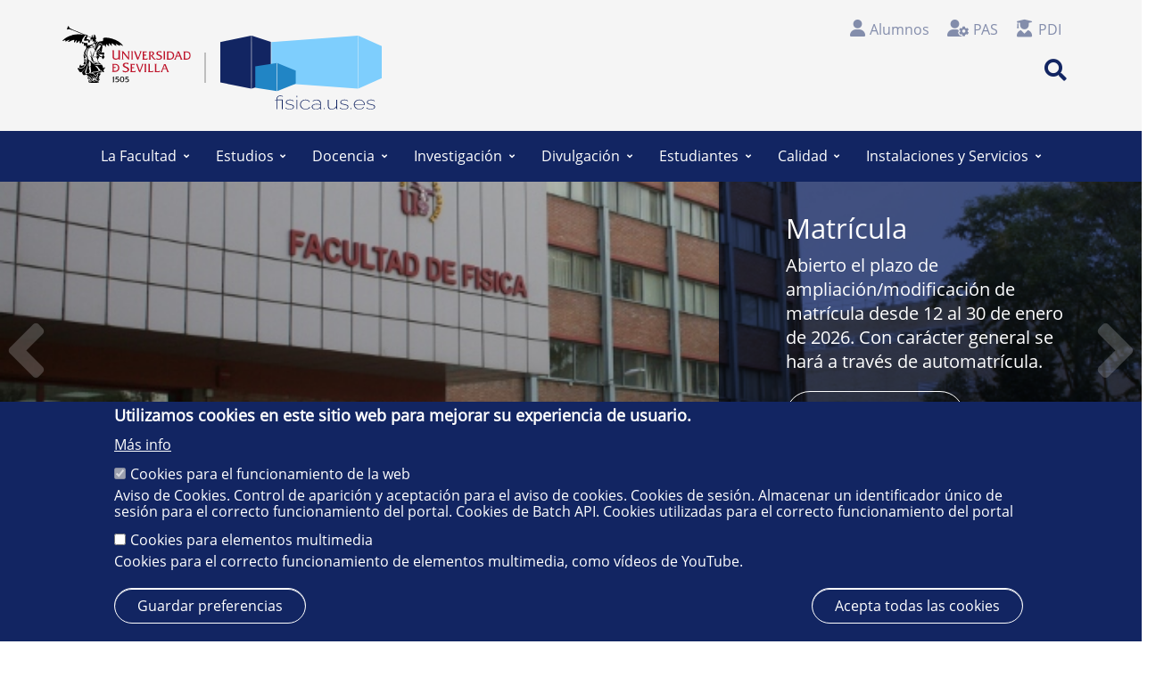

--- FILE ---
content_type: text/html; charset=UTF-8
request_url: https://fisica.us.es/en/node/?page=2
body_size: 67704
content:
<!DOCTYPE html>
<html lang="en" dir="ltr" prefix="content: http://purl.org/rss/1.0/modules/content/  dc: http://purl.org/dc/terms/  foaf: http://xmlns.com/foaf/0.1/  og: http://ogp.me/ns#  rdfs: http://www.w3.org/2000/01/rdf-schema#  schema: http://schema.org/  sioc: http://rdfs.org/sioc/ns#  sioct: http://rdfs.org/sioc/types#  skos: http://www.w3.org/2004/02/skos/core#  xsd: http://www.w3.org/2001/XMLSchema# ">
  <head>
    <meta charset="utf-8" />
<meta name="Generator" content="Drupal 9 (https://www.drupal.org)" />
<meta name="MobileOptimized" content="width" />
<meta name="HandheldFriendly" content="true" />
<meta name="viewport" content="width=device-width, initial-scale=1.0" />
<style>div#sliding-popup, div#sliding-popup .eu-cookie-withdraw-banner, .eu-cookie-withdraw-tab {background: #122562} div#sliding-popup.eu-cookie-withdraw-wrapper { background: transparent; } #sliding-popup h1, #sliding-popup h2, #sliding-popup h3, #sliding-popup p, #sliding-popup label, #sliding-popup div, .eu-cookie-compliance-more-button, .eu-cookie-compliance-secondary-button, .eu-cookie-withdraw-tab { color: #ffffff;} .eu-cookie-withdraw-tab { border-color: #ffffff;}</style>
<link rel="icon" href="/sites/fisica/themes/custom/theme_us/favicon.ico" type="image/vnd.microsoft.icon" />
<link rel="alternate" type="application/rss+xml" title="" href="https://fisica.us.es/en/rss.xml" />
<script>window.a2a_config=window.a2a_config||{};a2a_config.callbacks=[];a2a_config.overlays=[];a2a_config.templates={};</script>

    <title>Bienvenido a Facultad de Física | Facultad de Física</title>
    <link rel="stylesheet" media="all" href="/sites/fisica/files/css/css_fFwxWhHpIKbA6zzScaYJL2-Oa7AzOCG5uxamrPc1Ydg.css" />
<link rel="stylesheet" media="all" href="/sites/fisica/files/css/css_UAEnpUaFCvSkjiSb4VrQ6a7N7nSQ_fxxOFhrQkztWjM.css" />

    
  </head>
  <body class="path-frontpage">
        <a href="#main-content" class="visually-hidden focusable skip-link">
      Skip to main content
    </a>
    
      <div class="dialog-off-canvas-main-canvas" data-off-canvas-main-canvas>
    

<div id="page" class="page">


        <div id="header-top" class="header-top ">
      <div class="container">
          <div class="region region-header-top">
    <div id="block-logoheader" class="block block-block-content block-block-contentd76b907b-493e-4e43-94ab-91bf6248f52b">
  
    
      <div class="content">
      
            <div class="clearfix text-formatted field field--name-body field--type-text-with-summary field--label-hidden field__item"><!-- logo-header (Header Top / Header)--><!-- LOGOS HEADER -->
<div class="logos"><a class="logo-us" href="https://www.us.es/"><img alt="Universidad de Sevilla" class="logo-us__img" src="/sites/fisica/themes/custom/theme_us/images/logo-us.svg" /> </a> <a class="logo-us-movil" href="https://www.us.es/"> <img alt="Universidad de Sevilla" class="logo-us__img" src="/sites/fisica/themes/custom/theme_us/images/logo-us-movil.svg" /> </a> <a class="logo-centro" href="/" rel="home" title="Inicio"> <img alt="Facultad de Física" class="logo-centro__img" src="/sites/fisica/themes/custom/theme_us/images/logo-centro.svg" /> </a> <a class="logo-centro-movil" href="/" rel="home" title="Inicio"> <img alt="Facultad de Física" class="logo-centro__img" src="/sites/fisica/themes/custom/theme_us/images/logo-centro-movil.svg" /> </a></div></div>
      
    </div>
  </div>

  </div>

      </div>
    </div>
    

        <header id="header" class="header ">
      
      <div class="container">

                          <div id="header-first" class="header-first">
              <div class="region region-header">
    <div id="block-logoheader-2" class="block block-block-content block-block-contentd76b907b-493e-4e43-94ab-91bf6248f52b">
  
    
      <div class="content">
      
            <div class="clearfix text-formatted field field--name-body field--type-text-with-summary field--label-hidden field__item"><!-- logo-header (Header Top / Header)--><!-- LOGOS HEADER -->
<div class="logos"><a class="logo-us" href="https://www.us.es/"><img alt="Universidad de Sevilla" class="logo-us__img" src="/sites/fisica/themes/custom/theme_us/images/logo-us.svg" /> </a> <a class="logo-us-movil" href="https://www.us.es/"> <img alt="Universidad de Sevilla" class="logo-us__img" src="/sites/fisica/themes/custom/theme_us/images/logo-us-movil.svg" /> </a> <a class="logo-centro" href="/" rel="home" title="Inicio"> <img alt="Facultad de Física" class="logo-centro__img" src="/sites/fisica/themes/custom/theme_us/images/logo-centro.svg" /> </a> <a class="logo-centro-movil" href="/" rel="home" title="Inicio"> <img alt="Facultad de Física" class="logo-centro__img" src="/sites/fisica/themes/custom/theme_us/images/logo-centro-movil.svg" /> </a></div></div>
      
    </div>
  </div>

  </div>

          </div>
                
                        
                          <div id="header-third" class="header-third">
              
                                      <nav id="main-navigation" role="navigation" class="main-navigation">
                  <div class="region region-navigation">
    <div id="block-perfil" class="block block-block-content block-block-content3f92707f-7420-4d4d-96ad-792876a25af3">
  
    
      <div class="content">
      
            <div class="clearfix text-formatted field field--name-body field--type-text-with-summary field--label-hidden field__item"><div class="perfiles">
<ul class="perfiles__lista">
<li class="perfiles__item"><i class="fa-solid fa-user"></i><a class="perfiles__enlace" href="/perfil_alumno">Alumnos</a></li>
<li class="perfiles__item"><i class="fa-solid fa-user-gear"></i><a class="perfiles__enlace" href="/perfil_pas">PAS</a></li>
<li class="perfiles__item"><i class="fa-solid fa-user-graduate"></i><a class="perfiles__enlace" href="/perfil_pdi">PDI</a></li>
</ul>
</div>
</div>
      
    </div>
  </div>

  </div>

              </nav>
                        
                                      <div id="search-area" class="search-area">
                  <div class="region region-search-area">
    <div class="search-block-form block block-search container-inline" data-drupal-selector="search-block-form" id="block-theme-us-search" role="search">
  
    
      <form action="/en/search/node" method="get" id="search-block-form" accept-charset="UTF-8">
  <div class="js-form-item form-item js-form-type-search form-type-search js-form-item-keys form-item-keys form-no-label">
      <label for="edit-keys" class="visually-hidden">Search</label>
        <input title="Enter the terms you wish to search for." data-drupal-selector="edit-keys" type="search" id="edit-keys" name="keys" value="" size="15" maxlength="128" class="form-search" />

        </div>
<div data-drupal-selector="edit-actions" class="form-actions js-form-wrapper form-wrapper" id="edit-actions"><input data-drupal-selector="edit-submit" type="submit" id="edit-submit" value="Search" class="button js-form-submit form-submit" />
</div>

</form>

  </div>

  </div>

              </div>
                        
          </div>
        
      </div>
    </header>
    

        <div id="header-bottom" class="header-bottom ">
      <div class="container">
          <div class="region region-header-bottom">
    <nav role="navigation" aria-labelledby="block-menuprincipal-menu" id="block-menuprincipal" class="block block-menu navigation menu--main">
            
  <h2 class="visually-hidden" id="block-menuprincipal-menu">Menú Principal</h2>
  

        


<script src="https://kit.fontawesome.com/712575d4a5.js" crossorigin="anonymous"></script>
<input id="check" name="" type="checkbox" />
<div class="navicon">
<div class="navicon__ctn">
<div class="navicon__linea"></div>
</div>
</div>
<div class="menu">
<div class="menu__main">

     
  
        	  	  
      <ul>
         
						<li class="menu__item">
						   			    <a class="menu__link conHijos" href="/en/node/2242">La Facultad<i class="fas fa-angle-down"></i></a> 
			   			   			   <div class="menu__dropdown">
				     
  
              <ul>
        
          
        <li class='menu__item--dropdown'>
            			  			  <a class="menu__link" href="/en/node/2243">Presentación</a>
			        </li>
        
          
        <li class='menu__item--dropdown'>
            			   			   			   <a class="menu__link conHijos" href="/en/node/2244">Estructura y Organización<i class="fas fa-angle-down"></i></a> 
			   			   			   <div class="menu__dropdown menu__dropdown--sec">
				     
  
              <ul>
        
          
        <li class='menu__item--dropdown'>
            			  			  <a class="menu__link" href="/en/la_Facultad/estructura_organizacion/equipo_gobierno">Equipo de Gobierno</a>
			        </li>
        
          
        <li class='menu__item--dropdown'>
            			  			  <a class="menu__link" href="/en/node/2010">Departamentos</a>
			        </li>
        
          
        <li class='menu__item--dropdown'>
            			  			  <a class="menu__link" href="/en/node/2011">Órganos colegiados</a>
			        </li>
                  <li class="menu__arrow"></li>
        </ul>
  
  
			   </div>
			        </li>
        
          
        <li class='menu__item--dropdown'>
            			  			  <a class="menu__link" href="/en/node/2656">Elecciones</a>
			        </li>
        
          
        <li class='menu__item--dropdown'>
            			  			  <a class="menu__link" href="/en/node/2565">Actos institucionales</a>
			        </li>
        
          
        <li class='menu__item--dropdown'>
            			  			  <a class="menu__link" href="/en/node/2018">Memoria de Actividades</a>
			        </li>
        
          
        <li class='menu__item--dropdown'>
            			  			  <a class="menu__link" href="/en/node/2027">Plan de Autoprotección</a>
			        </li>
        
          
        <li class='menu__item--dropdown'>
            			  			  <a class="menu__link" href="/en/node/2301">Tu Facultad</a>
			        </li>
        
          
        <li class='menu__item--dropdown'>
            			  			  <a class="menu__link" href="/en/node/2256">Directorio por plantas</a>
			        </li>
                  <li class="menu__arrow"></li>
        </ul>
  
  
			   </div>
						</li>
			
		 
						<li class="menu__item">
						   			    <a class="menu__link conHijos" href="https://fisica.us.es/estudios">Estudios<i class="fas fa-angle-down"></i></a> 
			   			   			   <div class="menu__dropdown">
				     
  
              <ul>
        
          
        <li class='menu__item--dropdown'>
            			   			   			   <a class="menu__link conHijos" href="/en/node/2190">Grados<i class="fas fa-angle-down"></i></a> 
			   			   			   <div class="menu__dropdown menu__dropdown--sec">
				     
  
              <ul>
        
          
        <li class='menu__item--dropdown'>
            			  			  <a class="menu__link" href="/en/node/2031">Grado en Física</a>
			        </li>
        
          
        <li class='menu__item--dropdown'>
            			  			  <a class="menu__link" href="/en/node/2033">Grado en Ingeniería de Materiales</a>
			        </li>
        
          
        <li class='menu__item--dropdown'>
            			   			   			   <a class="menu__link conHijos" href="/en/node/2277">Dobles grados<i class="fas fa-angle-down"></i></a> 
			   			   			   <div class="menu__dropdown menu__dropdown--sec">
				     
  
              <ul>
        
          
        <li class='menu__item--dropdown'>
            			  			  <a class="menu__link" href="/en/node/2038">Física y Matemáticas</a>
			        </li>
        
          
        <li class='menu__item--dropdown'>
            			  			  <a class="menu__link" href="/en/node/2040">Física e Ingeniería de Materiales</a>
			        </li>
        
          
        <li class='menu__item--dropdown'>
            			  			  <a class="menu__link" href="/en/node/2042">Química e Ingeniería de Materiales</a>
			        </li>
                  <li class="menu__arrow"></li>
        </ul>
  
  
			   </div>
			        </li>
        
          
        <li class='menu__item--dropdown'>
            			  			  <a class="menu__link" href="https://fisica.us.es/estudiantes/movilidad/doble_titulo_Munster">Doble titulación - U. Münster</a>
			        </li>
                  <li class="menu__arrow"></li>
        </ul>
  
  
			   </div>
			        </li>
        
          
        <li class='menu__item--dropdown'>
            			   			   			   <a class="menu__link conHijos" href="/en/node/2191">Masters<i class="fas fa-angle-down"></i></a> 
			   			   			   <div class="menu__dropdown menu__dropdown--sec">
				     
  
              <ul>
        
          
        <li class='menu__item--dropdown'>
            			  			  <a class="menu__link" href="/en/node/2047">Física Nuclear</a>
			        </li>
        
          
        <li class='menu__item--dropdown'>
            			  			  <a class="menu__link" href="/en/node/2046">Microelectrónica</a>
			        </li>
        
          
        <li class='menu__item--dropdown'>
            			  			  <a class="menu__link" href="/en/node/2568">Tecnologías Físicas para la Medicina y la Biología</a>
			        </li>
                  <li class="menu__arrow"></li>
        </ul>
  
  
			   </div>
			        </li>
        
          
        <li class='menu__item--dropdown'>
            			  			  <a class="menu__link" href="/en/node/2050">Programa de doctorado</a>
			        </li>
                  <li class="menu__arrow"></li>
        </ul>
  
  
			   </div>
						</li>
			
		 
						<li class="menu__item">
						   			    <a class="menu__link conHijos" href="https://fisica.us.es/docencia">Docencia<i class="fas fa-angle-down"></i></a> 
			   			   			   <div class="menu__dropdown">
				     
  
              <ul>
        
          
        <li class='menu__item--dropdown'>
            			  			  <a class="menu__link" href="/en/node/2105">Calendario académico</a>
			        </li>
        
          
        <li class='menu__item--dropdown'>
            			  			  <a class="menu__link" href="/en/node/2129">Programas de asignaturas</a>
			        </li>
        
          
        <li class='menu__item--dropdown'>
            			  			  <a class="menu__link" href="/en/node/2131">Profesorado y coordinadores</a>
			        </li>
        
          
        <li class='menu__item--dropdown'>
            			   			   			   <a class="menu__link conHijos" href="">Horarios<i class="fas fa-angle-down"></i></a> 
			   			   			   <div class="menu__dropdown menu__dropdown--sec">
				     
  
              <ul>
        
          
        <li class='menu__item--dropdown'>
            			  			  <a class="menu__link" href="/en/node/2133">Clases</a>
			        </li>
        
          
        <li class='menu__item--dropdown'>
            			  			  <a class="menu__link" href="/en/node/2134">Laboratorios</a>
			        </li>
                  <li class="menu__arrow"></li>
        </ul>
  
  
			   </div>
			        </li>
        
          
        <li class='menu__item--dropdown'>
            			  			  <a class="menu__link" href="/en/node/2135">Exámenes</a>
			        </li>
        
          
        <li class='menu__item--dropdown'>
            			  			  <a class="menu__link" href="/en/node/2107">Prácticas externas</a>
			        </li>
        
          
        <li class='menu__item--dropdown'>
            			  			  <a class="menu__link" href="/en/node/2136">Trabajos fin de estudios</a>
			        </li>
                  <li class="menu__arrow"></li>
        </ul>
  
  
			   </div>
						</li>
			
		 
						<li class="menu__item">
						   			    <a class="menu__link conHijos" href="/en/node/2309">Investigación<i class="fas fa-angle-down"></i></a> 
			   			   			   <div class="menu__dropdown">
				     
  
              <ul>
        
          
        <li class='menu__item--dropdown'>
            			  			  <a class="menu__link" href="/en/node/2032">Grupos de investigación</a>
			        </li>
        
          
        <li class='menu__item--dropdown'>
            			  			  <a class="menu__link" href="/en/node/2567">Centros de investigación</a>
			        </li>
        
          
        <li class='menu__item--dropdown'>
            			  			  <a class="menu__link" href="/en/node/2670">Tesis doctorales</a>
			        </li>
        
          
        <li class='menu__item--dropdown'>
            			   			   			   <a class="menu__link conHijos" href="/en/node/2037">Conferencias, seminarios y workshops<i class="fas fa-angle-down"></i></a> 
			   			   			   <div class="menu__dropdown menu__dropdown--sec">
				     
  
              <ul>
        
          
        <li class='menu__item--dropdown'>
            			  			  <a class="menu__link" href="/en/node/2316">PhD Talks</a>
			        </li>
                  <li class="menu__arrow"></li>
        </ul>
  
  
			   </div>
			        </li>
        
          
        <li class='menu__item--dropdown'>
            			  			  <a class="menu__link" href="/en/node/2034">Artículo científico del mes</a>
			        </li>
        
          
        <li class='menu__item--dropdown'>
            			  			  <a class="menu__link" href="/en/node/2312">Herramientas de la biblioteca para el apoyo a investigadores</a>
			        </li>
                  <li class="menu__arrow"></li>
        </ul>
  
  
			   </div>
						</li>
			
		 
						<li class="menu__item">
						   			    <a class="menu__link conHijos" href="/en/node/2211">Divulgación<i class="fas fa-angle-down"></i></a> 
			   			   			   <div class="menu__dropdown">
				     
  
              <ul>
        
          
        <li class='menu__item--dropdown'>
            			  			  <a class="menu__link" href="/en/node/2130">Actividades de divulgación</a>
			        </li>
        
          
        <li class='menu__item--dropdown'>
            			  			  <a class="menu__link" href="/en/node/2051">Divulga con nosotros</a>
			        </li>
        
          
        <li class='menu__item--dropdown'>
            			  			  <a class="menu__link" href="/en/node/2313">Laboratorio de divulgación</a>
			        </li>
        
          
        <li class='menu__item--dropdown'>
            			  			  <a class="menu__link" href="/en/node/2314">Museo de Física</a>
			        </li>
        
          
        <li class='menu__item--dropdown'>
            			  			  <a class="menu__link" href="/en/node/2597">Jornadas sobre el Año Internacional de la Cuántica</a>
			        </li>
                  <li class="menu__arrow"></li>
        </ul>
  
  
			   </div>
						</li>
			
		 
						<li class="menu__item">
						   			    <a class="menu__link conHijos" href="https://fisica.us.es/estudiantes">Estudiantes<i class="fas fa-angle-down"></i></a> 
			   			   			   <div class="menu__dropdown">
				     
  
              <ul>
        
          
        <li class='menu__item--dropdown'>
            			  			  <a class="menu__link" href="/en/node/2280">Preguntas frecuentes</a>
			        </li>
        
          
        <li class='menu__item--dropdown'>
            			  			  <a class="menu__link" href="/en/node/2148">Movilidad</a>
			        </li>
        
          
        <li class='menu__item--dropdown'>
            			  			  <a class="menu__link" href="/en/node/2152">Becas y Ayudas</a>
			        </li>
        
          
        <li class='menu__item--dropdown'>
            			  			  <a class="menu__link" href="/en/node/2162">Alumnos internos</a>
			        </li>
        
          
        <li class='menu__item--dropdown'>
            			  			  <a class="menu__link" href="/en/node/2153">Ofertas Laborales y Cursos</a>
			        </li>
        
          
        <li class='menu__item--dropdown'>
            			  			  <a class="menu__link" href="/en/node/2154">Delegación de Alumnos</a>
			        </li>
        
          
        <li class='menu__item--dropdown'>
            			   			   			   <a class="menu__link conHijos" href="/en/node/2155">Asociaciones<i class="fas fa-angle-down"></i></a> 
			   			   			   <div class="menu__dropdown menu__dropdown--sec">
				     
  
              <ul>
        
          
        <li class='menu__item--dropdown'>
            			  			  <a class="menu__link" href="/en/node/2281">Aula de Kultura</a>
			        </li>
        
          
        <li class='menu__item--dropdown'>
            			  			  <a class="menu__link" href="/en/node/2282">ASEF</a>
			        </li>
        
          
        <li class='menu__item--dropdown'>
            			  			  <a class="menu__link" href="/en/node/2283">Aula de Deportes</a>
			        </li>
                  <li class="menu__arrow"></li>
        </ul>
  
  
			   </div>
			        </li>
        
          
        <li class='menu__item--dropdown'>
            			  			  <a class="menu__link" href="https://fisica.us.es/estudiantes/orientacion">Orientación y acción tutorial</a>
			        </li>
                  <li class="menu__arrow"></li>
        </ul>
  
  
			   </div>
						</li>
			
		 
						<li class="menu__item">
						   			    <a class="menu__link conHijos" href="/en/node/2307">Calidad<i class="fas fa-angle-down"></i></a> 
			   			   			   <div class="menu__dropdown">
				     
  
              <ul>
        
          
        <li class='menu__item--dropdown'>
            			  			  <a class="menu__link" href="/en/node/2302">Sistema de Garantía de Calidad del Centro</a>
			        </li>
        
          
        <li class='menu__item--dropdown'>
            			   			   			   <a class="menu__link conHijos" href="/en/node/2305">Sistema de Garantía de Calidad de los Títulos<i class="fas fa-angle-down"></i></a> 
			   			   			   <div class="menu__dropdown menu__dropdown--sec">
				     
  
              <ul>
        
          
        <li class='menu__item--dropdown'>
            			  			  <a class="menu__link" href="/en/node/2022">Grado en Física</a>
			        </li>
        
          
        <li class='menu__item--dropdown'>
            			  			  <a class="menu__link" href="/en/node/2023">Grado en Ingeniería de Materiales</a>
			        </li>
        
          
        <li class='menu__item--dropdown'>
            			  			  <a class="menu__link" href="/en/node/2024">Máster Universitario en Microelectrónica: Diseño y Aplicaciones de Sistemas Micro/Nanométricos</a>
			        </li>
        
          
        <li class='menu__item--dropdown'>
            			  			  <a class="menu__link" href="/en/node/2025">Máster Universitario en Física Nuclear</a>
			        </li>
        
          
        <li class='menu__item--dropdown'>
            			  			  <a class="menu__link" href="/en/node/2725">Máster Universitario en Tecnologías Físicas en la Medicina y la Biología</a>
			        </li>
                  <li class="menu__arrow"></li>
        </ul>
  
  
			   </div>
			        </li>
        
          
        <li class='menu__item--dropdown'>
            			  			  <a class="menu__link" href="/en/node/2306">Plan de Mejora de la Calidad de los Servicios</a>
			        </li>
                  <li class="menu__arrow"></li>
        </ul>
  
  
			   </div>
						</li>
			
		 
						<li class="menu__item">
						   			    <a class="menu__link conHijos" href="/en/node/1972">Instalaciones y Servicios<i class="fas fa-angle-down"></i></a> 
			   			   			   <div class="menu__dropdown">
				     
  
              <ul>
        
          
        <li class='menu__item--dropdown'>
            			  			  <a class="menu__link" href="/en/node/2138">Administración</a>
			        </li>
        
          
        <li class='menu__item--dropdown'>
            			   			   			   <a class="menu__link conHijos" href="/en/node/2163">Secretaría<i class="fas fa-angle-down"></i></a> 
			   			   			   <div class="menu__dropdown menu__dropdown--sec">
				     
  
              <ul>
        
          
        <li class='menu__item--dropdown'>
            			  			  <a class="menu__link" href="/en/node/2163#horario">Horario de atención al público</a>
			        </li>
        
          
        <li class='menu__item--dropdown'>
            			  			  <a class="menu__link" href="/en/node/2163#directorio">Directorio</a>
			        </li>
        
          
        <li class='menu__item--dropdown'>
            			   			   			   <a class="menu__link conHijos" href="/en/node/2264">Cartera de servicios<i class="fas fa-angle-down"></i></a> 
			   			   			   <div class="menu__dropdown menu__dropdown--sec">
				     
  
              <ul>
        
          
        <li class='menu__item--dropdown'>
            			  			  <a class="menu__link" href="/en/node/2423">Matriculación</a>
			        </li>
        
          
        <li class='menu__item--dropdown'>
            			  			  <a class="menu__link" href="/en/node/2557">Traslados de expedientes</a>
			        </li>
        
          
        <li class='menu__item--dropdown'>
            			  			  <a class="menu__link" href="/en/node/2558">Certificados académicos</a>
			        </li>
        
          
        <li class='menu__item--dropdown'>
            			  			  <a class="menu__link" href="/en/node/2559">Reconocimiento de créditos</a>
			        </li>
        
          
        <li class='menu__item--dropdown'>
            			  			  <a class="menu__link" href="/en/node/2561">Título Universitario</a>
			        </li>
        
          
        <li class='menu__item--dropdown'>
            			  			  <a class="menu__link" href="/en/node/2562">Suplemento europeo al título</a>
			        </li>
                  <li class="menu__arrow"></li>
        </ul>
  
  
			   </div>
			        </li>
        
          
        <li class='menu__item--dropdown'>
            			   			   			   <a class="menu__link conHijos" href="/en/node/2563">Información e impresos<i class="fas fa-angle-down"></i></a> 
			   			   			   <div class="menu__dropdown menu__dropdown--sec">
				     
  
              <ul>
        
          
        <li class='menu__item--dropdown'>
            			  			  <a class="menu__link" href="/en/node/2560">Convocatorias extraordinarias</a>
			        </li>
        
          
        <li class='menu__item--dropdown'>
            			  			  <a class="menu__link" href="/en/node/2564">Entrega de actas</a>
			        </li>
        
          
        <li class='menu__item--dropdown'>
            			  			  <a class="menu__link" href="/en/node/2563#impresos">Impresos</a>
			        </li>
                  <li class="menu__arrow"></li>
        </ul>
  
  
			   </div>
			        </li>
                  <li class="menu__arrow"></li>
        </ul>
  
  
			   </div>
			        </li>
        
          
        <li class='menu__item--dropdown'>
            			  			  <a class="menu__link" href="/en/node/2192">Información / Conserjería</a>
			        </li>
        
          
        <li class='menu__item--dropdown'>
            			  			  <a class="menu__link" href="/en/node/2267">Taller</a>
			        </li>
        
          
        <li class='menu__item--dropdown'>
            			   			   			   <a class="menu__link conHijos" href="/en/node/2271">Espacios de docencia<i class="fas fa-angle-down"></i></a> 
			   			   			   <div class="menu__dropdown menu__dropdown--sec">
				     
  
              <ul>
        
          
        <li class='menu__item--dropdown'>
            			  			  <a class="menu__link" href="/en/node/2451">Aulas</a>
			        </li>
        
          
        <li class='menu__item--dropdown'>
            			  			  <a class="menu__link" href="/en/node/2165">Aulas de informática</a>
			        </li>
        
          
        <li class='menu__item--dropdown'>
            			  			  <a class="menu__link" href="/en/node/2166">Laboratorios</a>
			        </li>
        
          
        <li class='menu__item--dropdown'>
            			  			  <a class="menu__link" href="/en/node/2272">Sala de tutorías</a>
			        </li>
        
          
        <li class='menu__item--dropdown'>
            			  			  <a class="menu__link" href="https://apoyotic.us.es/reservas/fisica/day.php">Reserva de espacios</a>
			        </li>
                  <li class="menu__arrow"></li>
        </ul>
  
  
			   </div>
			        </li>
        
          
        <li class='menu__item--dropdown'>
            			   			   			   <a class="menu__link conHijos" href="">Espacios comunes<i class="fas fa-angle-down"></i></a> 
			   			   			   <div class="menu__dropdown menu__dropdown--sec">
				     
  
              <ul>
        
          
        <li class='menu__item--dropdown'>
            			  			  <a class="menu__link" href="/en/node/2450">Sala de juntas</a>
			        </li>
        
          
        <li class='menu__item--dropdown'>
            			  			  <a class="menu__link" href="/en/node/2456">Sala de estudios</a>
			        </li>
        
          
        <li class='menu__item--dropdown'>
            			  			  <a class="menu__link" href="/en/node/2459">Comedor para estudiantes</a>
			        </li>
        
          
        <li class='menu__item--dropdown'>
            			  			  <a class="menu__link" href="/en/node/2460">Sala común para el personal de la Facultad</a>
			        </li>
                  <li class="menu__arrow"></li>
        </ul>
  
  
			   </div>
			        </li>
        
          
        <li class='menu__item--dropdown'>
            			  			  <a class="menu__link" href="/en/node/2194">Biblioteca</a>
			        </li>
        
          
        <li class='menu__item--dropdown'>
            			  			  <a class="menu__link" href="/en/node/2392">Impresos</a>
			        </li>
                  <li class="menu__arrow"></li>
        </ul>
  
  
			   </div>
						</li>
			
		    
            </ul>
  
  


</div>
</div>
  </nav>

  </div>

      </div>
    </div>
    
 
        <div id="banner" class="banner ">
      <div class="container ">
          <div class="region region-banner">
    <div class="views-element-container block block-views block-views-blockaviso-blq-aviso" id="block-views-block-aviso-blq-aviso">
  
    
      <div class="content">
      <div><div class="view view-aviso view-id-aviso view-display-id-blq_aviso js-view-dom-id-9657eb3d1a38975793715faf550945a555f3492914fd5c612ebf8d04f02ae063">
  
    
      
  
          </div>
</div>

    </div>
  </div>
<div class="views-element-container block block-views block-views-blockslider-blq-slider" id="block-views-block-slider-blq-slider">
  
    
      <div class="content">
      <div><div class="view view-slider view-id-slider view-display-id-blq_slider js-view-dom-id-91dbdb7dd85a0c050360d53c33c481efb146d39b43deb8f6e71a606e01dc288d">
  
    
      
      <div class="view-content">
        <div class="skin-default">
    
    <div id="views_slideshow_cycle_main_slider-blq_slider" class="views_slideshow_cycle_main views_slideshow_main">
    <div id="views_slideshow_cycle_teaser_section_slider-blq_slider"  class="views_slideshow_cycle_teaser_section">
     <div id="views_slideshow_cycle_div_slider-blq_slider_0"  class="views_slideshow_cycle_slide views_slideshow_slide views-row-1 views-row-odd">
      <div  class="views-row views-row-0 views-row-odd views-row-first">
  <div class="slider">
    <div class="slider__contenedor">
        <div class="slider__color Azul-marino derecha"></div>
        <div class="slider__foto-ctn">
            <img class="slider__foto-img" src="/sites/fisica/files/img/sliders/IMG_2851__1_0.jpg">
        </div>
        <div class="slider__texto-ctn derecha">
            <h2 class="slider__texto-titulo"><a href="/node/2717" hreflang="es">Matrícula</a></h2>
            <p class="slider__texto-resumen">Abierto el plazo de ampliación/modificación de matrícula desde 12 al 30 de enero de 2026. Con carácter general se hará a través de automatrícula.</p>
            <p class="slider__texto-fecha"></p>
            <a class="slider__enlace" href="/instalaciones_y_servicios/secretaria/servicios/matricula">Más Información</a>
        </div>
    </div>
</div>
</div>

  </div>

     <div id="views_slideshow_cycle_div_slider-blq_slider_1"  class="views_slideshow_cycle_slide views_slideshow_slide views-row-2 views_slideshow_cycle_hidden views-row-even">
      <div  class="views-row views-row-1 views-row-even views-row-last">
  <div class="slider">
    <div class="slider__contenedor">
        <div class="slider__color Verde-amarillento izquierda"></div>
        <div class="slider__foto-ctn">
            <img class="slider__foto-img" src="/sites/fisica/files/img/sliders/Eurace.png">
        </div>
        <div class="slider__texto-ctn izquierda">
            <h2 class="slider__texto-titulo"><a href="/node/2146" hreflang="es">Concesión del sello EUR-ACE a Ingeniería de Materiales</a></h2>
            <p class="slider__texto-resumen">Con la concesión de este sello internacional de excelencia en Ingeniería, nuestra titulación de Ingeniería de Materiales dispondrá durante los seis próximos años de la máxima acreditación educativa...</p>
            <p class="slider__texto-fecha"></p>
            <a class="slider__enlace" href="/concesion-del-sello-eur-ace-la-titulacion-de-ingenieria-de-materiales">EUR-ACE</a>
        </div>
    </div>
</div>
</div>

  </div>

  </div>

</div>


          <div class="views-slideshow-controls-bottom clearfix">
        <div id="views_slideshow_controls_text_slider-blq_slider"  class="views_slideshow_controls_text">
  <span id="views_slideshow_controls_text_previous_slider-blq_slider"  class="views_slideshow_controls_text_previous">
  <a href="#">Previous</a>
</span>

  <span id="views_slideshow_controls_text_pause_slider-blq_slider"  class="views_slideshow_controls_text_pause  views-slideshow-controls-text-status-play">
  <a href="#">Pause</a>
</span>

  <span id="views_slideshow_controls_text_next_slider-blq_slider"  class="views_slideshow_controls_text_next">
  <a href="#">Next</a>
</span>

</div>


<div class="item-list"><ul class="widget_pager widget_pager_bottom views-slideshow-pager-bullets views_slideshow_pager_field" id="widget_pager_bottom_slider-blq_slider"><li id="views_slideshow_pager_field_item_bottom_slider-blq_slider_0">0</li><li id="views_slideshow_pager_field_item_bottom_slider-blq_slider_1">1</li></ul></div>


      </div>
        </div>

    </div>
  
          </div>
</div>

    </div>
  </div>

  </div>

      </div>
    </div>  
    

        <div id="highlighted-top" class="highlighted-top ">
      <div class="container ">
          <div class="region region-highlighted-top">
    <div class="views-element-container block block-views block-views-blocktitulaciones-blq-titulaciones" id="block-views-block-titulaciones-blq-titulaciones">
  
      <h2 class="title">Nuestras Titulaciones</h2>
    
      <div class="content">
      <div><div class="view view-titulaciones view-id-titulaciones view-display-id-blq_titulaciones js-view-dom-id-cce767a56dc23d021d806e127363a75f40b81ea986d98bd6585ed1d5c7f1a2d5">
  
    
      
      <div class="view-content">
          <div class="titulacion"><div class="titulacion__titulares">
      <h4 class="titulacion__titulo1"></h4>
      <h4 class="titulacion__titulo2">Grados</h4>
   </div>
   <a class="titulacion__enlace verdeazulado" href="/estudios/grados"></a><img class="titulacion__img" src="/sites/fisica/files/img/titulaciones/plasma.JPG" alt="Imagen titulación"> 
   <a class="titulacion__info" href=""></a>
</div>
    <div class="titulacion"><div class="titulacion__titulares">
      <h4 class="titulacion__titulo1"></h4>
      <h4 class="titulacion__titulo2">Másteres</h4>
   </div>
   <a class="titulacion__enlace amarillo" href="/estudios/masters"></a><img class="titulacion__img" src="/sites/fisica/files/img/titulaciones/masteres.jpg" alt="Imagen titulación"> 
   <a class="titulacion__info" href=""></a>
</div>
    <div class="titulacion"><div class="titulacion__titulares">
      <h4 class="titulacion__titulo1"></h4>
      <h4 class="titulacion__titulo2">Doctorado</h4>
   </div>
   <a class="titulacion__enlace rojo" href="/estudios/doctorado_ciencias_y_tecnologias_fisicas"></a><img class="titulacion__img" src="/sites/fisica/files/img/titulaciones/vecteezy_red-background_tm1220.jpg" alt="Imagen titulación"> 
   <a class="titulacion__info" href=""></a>
</div>

    </div>
  
          </div>
</div>

    </div>
  </div>

  </div>

      </div>
      <div id="highlighted-top-transparent-bg" class="highlighted-top-transparent-bg"></div>
    </div>
    

      

      

      

    <div id="main-content" class="main-content 0">
    <div class="container">
      
                    <section id="main" class="main">
            <div class="region region-content">
    <div data-drupal-messages-fallback class="hidden"></div><div class="views-element-container"><div class="view view-frontpage view-id-frontpage view-display-id-page_1 js-view-dom-id-cb25d091e41a49693414310b9f2a8c37b9668786157d50bde9b450a78e8a05e7">
  
    
      
      <div class="view-empty">
      Todavía no se ha creado contenido para la portada.
    </div>
  
      
              <div class="feed-icons">
      <a href="https://fisica.us.es/en/rss.xml" class="feed-icon">
  Subscribe to 
</a>

    </div>
  </div>
</div>

  </div>

        </section>
                    
                        
                  
    </div>
  </div>
  

      

        <div id="featured-top" class="featured-top  ">
      <div class="container ">
          <div class="region region-featured-top">
    <div class="views-element-container block block-views block-views-blocknoticias-blq-noticias" id="block-views-block-noticias-blq-noticias">
  
      <h2 class="title">ÚLTIMAS NOTICIAS</h2>
    
      <div class="content">
      <div><div class="view view-noticias view-id-noticias view-display-id-blq_noticias js-view-dom-id-df7d946e35db5f8f78ac89a9802640f76ea2f051cbf87086101399bfd2edbf19">
  
    
      
      <div class="view-content">
          <div class="noticia-blq">    <figure class="noticia-blq__foto-ctn">
        <a href="/noticias/laboratorio-ciberseguridad-chips" target="_blank"><img class="noticia-blq__foto-img" src="/sites/fisica/files/img/noticias/fabb4e09-58de-438e-a49d-31fadffd3f0b.png" alt="Foto Noticia"></a>
    </figure>

    <div class="noticia-blq__texto-ctn">
        <div class="noticia-blq__texto-fecha">
            <time datetime="2026-02-06T12:00:00Z" class="datetime">Fri, 06/02/2026</time>

        </div>
        
        <h4 class="noticia-blq__texto-titulo">
            <a href="/noticias/laboratorio-ciberseguridad-chips" target="_blank">Laboratorio de Ciberseguridad para Chips</a></h4>
        
        <article class="noticia-blq__texto-resumen"><p>El próximo 6 de febrero a las 9:00, como parte de los "Doctoral Day" del programa de Doctorado de Física, Anders Olof Möller, <em>Manager for R&amp;D within the DEKRA Cybersecurity Hub</em> (Málaga</article>
    </div></div>
    <div class="noticia-blq">    <figure class="noticia-blq__foto-ctn">
        <a href="/noticias/charla-informativa-arus-andalucia-racing-team-dinamica-vehicular-y-performance" target="_blank"><img class="noticia-blq__foto-img" src="/sites/fisica/files/img/noticias/arus_2feb.png" alt="Foto Noticia"></a>
    </figure>

    <div class="noticia-blq__texto-ctn">
        <div class="noticia-blq__texto-fecha">
            <time datetime="2026-02-02T12:00:00Z" class="datetime">Mon, 02/02/2026</time>

        </div>
        
        <h4 class="noticia-blq__texto-titulo">
            <a href="/noticias/charla-informativa-arus-andalucia-racing-team-dinamica-vehicular-y-performance" target="_blank">Charla Informativa: ARUS Andalucía Racing Team - Dinámica Vehicular y Performance</a></h4>
        
        <article class="noticia-blq__texto-resumen"><p>
a {
    text-decoration: none;
    color: #464feb;
}
tr th, tr td {
    border: 1px solid #e6e6e6;
}
tr</article>
    </div></div>
    <div class="noticia-blq">    <figure class="noticia-blq__foto-ctn">
        <a href="/noticias/convocatoria-realizacion-actividades-divulgacion-y-orientacion" target="_blank"><img class="noticia-blq__foto-img" src="/sites/fisica/files/img/noticias/ayuda_divulgacion_orientacion.001.png" alt="Foto Noticia"></a>
    </figure>

    <div class="noticia-blq__texto-ctn">
        <div class="noticia-blq__texto-fecha">
            <time datetime="2026-01-28T12:00:00Z" class="datetime">Wed, 28/01/2026</time>

        </div>
        
        <h4 class="noticia-blq__texto-titulo">
            <a href="/noticias/convocatoria-realizacion-actividades-divulgacion-y-orientacion" target="_blank">Convocatoria para la Realización de Actividades de Divulgación y Orientación</a></h4>
        
        <article class="noticia-blq__texto-resumen"><p>La Facultad de Física celebra una año más&nbsp;la&nbsp;<strong>convocatoria de Ayudas para Actividades de Divulgación y Orientación,&nbsp;</strong>&nbsp;destinadas a fomentar&nbsp;iniciativas (de d</article>
    </div></div>

    </div>
  
            <div class="view-footer">
      <div class="boton_vermas blanco"><a href="/noticias">ver más noticias<span>+</span></a></div>
    </div>
    </div>
</div>

    </div>
  </div>
<div class="views-element-container block block-views block-views-blocktablones-listado-blq-anuncios" id="block-views-block-tablones-listado-blq-anuncios">
  
      <h2 class="title">Tablón de Anuncios</h2>
    
      <div class="content">
      <div><div class="view view-tablones-listado view-id-tablones_listado view-display-id-blq_anuncios js-view-dom-id-100bed3bbff11f6b4dbcf8a1e511852353509030effa1e8ae3a468f2b94fb092">
  
    
      <div class="view-header">
      <style>    
.tablon{
background: #bd9f56 url(http://fisica.us.es/themes/sandium/images/bg-titulos.gif) repeat-y scroll 0 0;
    border-left: 15px solid #f8b600;
    padding: 3px 0 1px 10px;
    margin-bottom: 10px;
}
</style>

<h4 class="tablon">Tablón de anuncios</h4>

    </div>
      
      <div class="view-content">
          <div class="anuncio-blq"> <div class="anuncio__texto-ctn">
        <div class="anuncio__texto-fecha">21/01/2026</div>
        <h4 class="anuncio__texto-titulo"><a href="/tablon-anuncios/becas-leonardo" target="_blank">Becas Leonardo</a></h4>
    </div></div>
    <div class="anuncio-blq"> <div class="anuncio__texto-ctn">
        <div class="anuncio__texto-fecha">19/01/2026</div>
        <h4 class="anuncio__texto-titulo"><a href="/tablon-anuncios/programa-aurea" target="_blank">Programa Aurea</a></h4>
    </div></div>
    <div class="anuncio-blq"> <div class="anuncio__texto-ctn">
        <div class="anuncio__texto-fecha">07/01/2026</div>
        <h4 class="anuncio__texto-titulo"><a href="/tablon-anuncios/convocatoria-ayudas-actividades-divulgacion-y-orientacion-facultad-fisica" target="_blank">Convocatoria de Ayudas para actividades de divulgación y orientación en la Facultad de Física</a></h4>
    </div></div>
    <div class="anuncio-blq"> <div class="anuncio__texto-ctn">
        <div class="anuncio__texto-fecha">30/12/2025</div>
        <h4 class="anuncio__texto-titulo"><a href="/tablon-anuncios/calendario-laboral-universidad-sevilla-2026" target="_blank">Calendario Laboral de la Universidad de Sevilla de 2026</a></h4>
    </div></div>

    </div>
  
            <div class="view-footer">
      <div class="boton_vermas blanco"><a href="/tablones">ver más anuncios <span>+</span></a></div>
    </div>
    </div>
</div>

    </div>
  </div>
<div class="views-element-container block block-views block-views-blockproximos-eventos-block-1" id="block-theme-us-views-block-proximos-eventos-block-1">
  
      <h2 class="title">Próximos Eventos</h2>
    
      <div class="content">
      <div><div class="view view-proximos-eventos view-id-proximos_eventos view-display-id-block_1 js-view-dom-id-e2448ebee03db5765e677cd2e3c1bf2dc1840167c6821faad324790a683cacb6">
  
    
      
  
          </div>
</div>

    </div>
  </div>

  </div>

      </div>
      <div id="featured-top-transparent-bg" class="featured-top-transparent-bg"></div>
    </div>
    

        <div id="featured" class="featured ">
      <div class="container ">
          <div class="region region-featured">
    <div class="views-element-container block block-views block-views-blockenlaces-destacados-blq-enlaces-portada" id="block-views-block-enlaces-destacados-blq-enlaces-portada">
  
    
      <div class="content">
      <div><div class="view view-enlaces-destacados view-id-enlaces_destacados view-display-id-blq_enlaces_portada js-view-dom-id-c617e8f9f685573680ce392d1c382f0826fdfaf640e56fbe3bc8ccd3a89d832d">
  
    
      
      <div class="view-content">
          <div><a class="enlace-destacado" href="https://apoyotic.us.es/reservas/fisica/">
    <div class="enlace-destacado__icono-ctn">
        <img class="enlace-destacado__icono-img" src="" alt="Enlace destacado">   
        <div class="fontawesome-icons">
      <div class="fontawesome-icon">
  <i class="fas fa-chalkboard-user" data-fa-transform="" data-fa-mask=""></i>
</div>

  </div>

 </div>
    <div class="enlace-destacado__texto">Reserva de Espacios y Préstamo</div>
</a></div>
    <div><a class="enlace-destacado" href="https://institucional.us.es/cprevias/index.php">
    <div class="enlace-destacado__icono-ctn">
        <img class="enlace-destacado__icono-img" src="" alt="Enlace destacado">   
        <div class="fontawesome-icons">
      <div class="fontawesome-icon">
  <i class="fas fa-calendar" data-fa-transform="" data-fa-mask=""></i>
</div>

  </div>

 </div>
    <div class="enlace-destacado__texto">Cita Previa Secretaría</div>
</a></div>
    <div><a class="enlace-destacado" href="https://fisica.us.es/contact/incidencias_en_espacio_de_la_fac">
    <div class="enlace-destacado__icono-ctn">
        <img class="enlace-destacado__icono-img" src="" alt="Enlace destacado">   
        <div class="fontawesome-icons">
      <div class="fontawesome-icon">
  <i class="fas fa-xmark" data-fa-transform="" data-fa-mask=""></i>
</div>

  </div>

 </div>
    <div class="enlace-destacado__texto">Sistema de Incidencias</div>
</a></div>
    <div><a class="enlace-destacado" href="https://institucional.us.es/exponaus/">
    <div class="enlace-destacado__icono-ctn">
        <img class="enlace-destacado__icono-img" src="" alt="Enlace destacado">   
        <div class="fontawesome-icons">
      <div class="fontawesome-icon">
  <i class="fas fa-box-archive" data-fa-transform="" data-fa-mask=""></i>
</div>

  </div>

 </div>
    <div class="enlace-destacado__texto">Buzón de Quejas y Sugerencias</div>
</a></div>
    <div><a class="enlace-destacado" href="/instalaciones_y_servicios/secretaria">
    <div class="enlace-destacado__icono-ctn">
        <img class="enlace-destacado__icono-img" src="" alt="Enlace destacado">   
        <div class="fontawesome-icons">
      <div class="fontawesome-icon">
  <i class="fas fa-gears fa-xs" data-fa-transform="" data-fa-mask=""></i>
</div>

  </div>

 </div>
    <div class="enlace-destacado__texto">Secretaría</div>
</a></div>
    <div><a class="enlace-destacado" href="/calidad/sistema_garantia_calidad_centro">
    <div class="enlace-destacado__icono-ctn">
        <img class="enlace-destacado__icono-img" src="" alt="Enlace destacado">   
        <div class="fontawesome-icons">
      <div class="fontawesome-icon">
  <i class="fas fa-thumbs-up" data-fa-transform="" data-fa-mask=""></i>
</div>

  </div>

 </div>
    <div class="enlace-destacado__texto">Sistema de Garantía de calidad</div>
</a></div>
    <div><a class="enlace-destacado" href="/la_Facultad/plan_autoproteccion">
    <div class="enlace-destacado__icono-ctn">
        <img class="enlace-destacado__icono-img" src="" alt="Enlace destacado">   
        <div class="fontawesome-icons">
      <div class="fontawesome-icon">
  <i class="fas fa-user-shield" data-fa-transform="" data-fa-mask=""></i>
</div>

  </div>

 </div>
    <div class="enlace-destacado__texto">Plan de Autoprotección</div>
</a></div>
    <div><a class="enlace-destacado" href="/unidad-de-igualdad-de-la-universidad-de-sevilla">
    <div class="enlace-destacado__icono-ctn">
        <img class="enlace-destacado__icono-img" src="" alt="Enlace destacado">   
        <div class="fontawesome-icons">
      <div class="fontawesome-icon">
  <i class="fas fa-venus-mars" data-fa-transform="" data-fa-mask=""></i>
</div>

  </div>

 </div>
    <div class="enlace-destacado__texto">Unidad para la Igualdad</div>
</a></div>

    </div>
  
          </div>
</div>

    </div>
  </div>

  </div>

      </div>
    </div>
    

      

      

        <footer id="footer" class="footer ">
      <div class="container">
        
                          <div class="footer-area">
              <div class="region region-footer">
    <div id="block-logofooter" class="block block-block-content block-block-content41b24547-cd3c-46d8-8671-2fd0aa06f259">
  
    
      <div class="content">
      
            <div class="clearfix text-formatted field field--name-body field--type-text-with-summary field--label-hidden field__item"><!-- Logo Footer (Footer) -->
<div class="logo-footer"><a class="logo-footer__enlace" href="https://www.us.es/" target="_blank" title="Universidad de Sevilla"><img alt="Universidad de Sevilla" class="logo-footer__img" src="/sites/fisica/themes/custom/theme_us/images/logo-us-pie.png" /></a>
<p class="logo-footer__slogan-us">Cinco siglos impulsando el conocimiento</p>
</div></div>
      
    </div>
  </div>

  </div>

          </div>
                
                        
                        
                          <div class="footer-area">
              <div class="region region-footer-fourth">
    <div id="block-direccionfooter" class="block block-block-content block-block-contentbfcc5ced-1fe8-4b7b-ad33-b251ef0000e8">
  
    
      <div class="content">
      
            <div class="clearfix text-formatted field field--name-body field--type-text-with-summary field--label-hidden field__item"><div class="footer-direccion">
<div class="footer-direccion__ctn1">
<h6 class="footer-direccion__titulo">FACULTAD DE FÍSICA</h6>

<p class="footer-direccion__parrafo">Avda. de la Reina Mercedes, s/n. 41012 Sevilla. Tel.: <a class="footer-direccion__enlace" href="954552891">954 55 28 91</a>. Administración: <a class="footer-direccion__enlace" href="mailto:administradorfisica@us.es">administradorfisica@us.es</a> - Secretaría: <a class="footer-direccion__enlace" href="mailto:secretaria@us.es">jsecfisi@us.es</a> - Decanato: <a class="footer-direccion__enlace" href="mailto:ffisaog@us.es">ffisaog@us.es</a></p>
</div>
</div>
</div>
      
    </div>
  </div>
<div id="block-mapafooter" class="block block-block-content block-block-content1d5d70e7-09ae-4d51-b57d-82ec92787474">
  
    
      <div class="content">
      
            <div class="clearfix text-formatted field field--name-body field--type-text-with-summary field--label-hidden field__item"><!-- mapa footer (Footer Fourth) -->
<div class="mapa-footer"><iframe allowfullscreen="" loading="lazy" src="https://www.google.com/maps/embed?pb=!1m18!1m12!1m3!1d3171.294275936413!2d-5.987868166300614!3d37.35921323329558!2m3!1f0!2f0!3f0!3m2!1i1024!2i768!4f13.1!3m3!1m2!1s0xd126c2bb45daf7d%3A0x7e4db58ae6cd98af!2sSevilla%20University%20Faculty%20of%20Physics!5e0!3m2!1sen!2ses!4v1753437933637!5m2!1sen!2ses" style="border:0; width:100%"></iframe></div>


</div>
      
    </div>
  </div>

  </div>

          </div>
                
      </div>
    </footer>
    

        <div id="footer-bottom" class="footer-bottom ">
      <div class="container">
          <div class="region region-footer-bottom">
    <div id="block-legal" class="block block-block-content block-block-contenta1e185ea-9747-4903-988b-ad8b9081bb7c">
  
    
      <div class="content">
      
            <div class="clearfix text-formatted field field--name-body field--type-text-with-summary field--label-hidden field__item"><!-- legal (Footer Bottom)--><!-- AVISO LEGAL - POLÍTICA DE PRIVACIDAD - POLÍTICA DE COOKIES -->
<div class="legal"><a class="legal__accesibilidad" href="/aviso-legal">Aviso legal</a> <a class="legal__privacidad" href="https://osi.us.es/politicas-y-normativas/politica-de-proteccion-de-datos">Protección de datos</a> <a class="legal__cookies" href="/politica-de-cookies">Cookies</a></div>
</div>
      
    </div>
  </div>
<div id="block-copyrightfooter" class="block block-block-content block-block-content7d1e368b-9b42-4836-bf6b-08bb96ecfe0c">
  
    
      <div class="content">
      
            <div class="clearfix text-formatted field field--name-body field--type-text-with-summary field--label-hidden field__item"><p class="copyr">© 2025 <a href="https://sic.us.es/" target="_blank" title="Servicio de Informática y Comunicaciones">SIC</a> - Universidad de Sevilla</p>
</div>
      
    </div>
  </div>

  </div>

      </div>
    </div>
    

    <div id="button-up">
  	<i class="fas fa-chevron-up"></i>
  </div>
  

</div>

  </div>

    
    <script type="application/json" data-drupal-selector="drupal-settings-json">{"path":{"baseUrl":"\/","scriptPath":null,"pathPrefix":"en\/","currentPath":"node","currentPathIsAdmin":false,"isFront":true,"currentLanguage":"en","currentQuery":{"page":"2"}},"pluralDelimiter":"\u0003","suppressDeprecationErrors":true,"eu_cookie_compliance":{"cookie_policy_version":"1.0.0","popup_enabled":true,"popup_agreed_enabled":false,"popup_hide_agreed":false,"popup_clicking_confirmation":false,"popup_scrolling_confirmation":false,"popup_html_info":"\u003Cdiv aria-labelledby=\u0022popup-text\u0022  class=\u0022eu-cookie-compliance-banner eu-cookie-compliance-banner-info eu-cookie-compliance-banner--categories\u0022\u003E\n  \u003Cdiv class=\u0022popup-content info eu-cookie-compliance-content\u0022\u003E\n        \u003Cdiv id=\u0022popup-text\u0022 class=\u0022eu-cookie-compliance-message\u0022 role=\u0022document\u0022\u003E\n      \u003Ch2\u003EUtilizamos cookies en este sitio web para mejorar su experiencia de usuario.\u003C\/h2\u003E\n\n              \u003Cbutton type=\u0022button\u0022 class=\u0022find-more-button eu-cookie-compliance-more-button\u0022\u003EM\u00e1s info\u003C\/button\u003E\n          \u003C\/div\u003E\n\n          \u003Cdiv id=\u0022eu-cookie-compliance-categories\u0022 class=\u0022eu-cookie-compliance-categories\u0022\u003E\n                  \u003Cdiv class=\u0022eu-cookie-compliance-category\u0022\u003E\n            \u003Cdiv\u003E\n              \u003Cinput type=\u0022checkbox\u0022 name=\u0022cookie-categories\u0022 class=\u0022eu-cookie-compliance-category-checkbox\u0022 id=\u0022cookie-category-cookies_para_el_funcionamiento_de_la_web\u0022\n                     value=\u0022cookies_para_el_funcionamiento_de_la_web\u0022\n                      checked                       disabled  \u003E\n              \u003Clabel for=\u0022cookie-category-cookies_para_el_funcionamiento_de_la_web\u0022\u003ECookies para el funcionamiento de la web\u003C\/label\u003E\n            \u003C\/div\u003E\n                          \u003Cdiv class=\u0022eu-cookie-compliance-category-description\u0022\u003E Aviso de Cookies. Control de aparici\u00f3n y aceptaci\u00f3n para el aviso de cookies.\r\n Cookies de sesi\u00f3n. Almacenar un identificador \u00fanico de sesi\u00f3n para el correcto funcionamiento del portal.\r\n Cookies de Batch API. Cookies utilizadas para el correcto funcionamiento del portal\u003C\/div\u003E\n                      \u003C\/div\u003E\n                  \u003Cdiv class=\u0022eu-cookie-compliance-category\u0022\u003E\n            \u003Cdiv\u003E\n              \u003Cinput type=\u0022checkbox\u0022 name=\u0022cookie-categories\u0022 class=\u0022eu-cookie-compliance-category-checkbox\u0022 id=\u0022cookie-category-cookies_para_elementos_multimedia\u0022\n                     value=\u0022cookies_para_elementos_multimedia\u0022\n                                           \u003E\n              \u003Clabel for=\u0022cookie-category-cookies_para_elementos_multimedia\u0022\u003ECookies para elementos multimedia\u003C\/label\u003E\n            \u003C\/div\u003E\n                          \u003Cdiv class=\u0022eu-cookie-compliance-category-description\u0022\u003ECookies para el correcto funcionamiento de elementos multimedia, como v\u00eddeos de YouTube.\u003C\/div\u003E\n                      \u003C\/div\u003E\n                          \u003Cdiv class=\u0022eu-cookie-compliance-categories-buttons\u0022\u003E\n            \u003Cbutton type=\u0022button\u0022\n                    class=\u0022eu-cookie-compliance-save-preferences-button \u0022\u003EGuardar preferencias\u003C\/button\u003E\n          \u003C\/div\u003E\n              \u003C\/div\u003E\n    \n    \u003Cdiv id=\u0022popup-buttons\u0022 class=\u0022eu-cookie-compliance-buttons eu-cookie-compliance-has-categories\u0022\u003E\n            \u003Cbutton type=\u0022button\u0022 class=\u0022agree-button eu-cookie-compliance-default-button\u0022\u003EAcepta todas las cookies\u003C\/button\u003E\n              \u003Cbutton type=\u0022button\u0022 class=\u0022eu-cookie-withdraw-button visually-hidden\u0022\u003ERevocar consentimiento\u003C\/button\u003E\n          \u003C\/div\u003E\n  \u003C\/div\u003E\n\u003C\/div\u003E","use_mobile_message":false,"mobile_popup_html_info":"\u003Cdiv aria-labelledby=\u0022popup-text\u0022  class=\u0022eu-cookie-compliance-banner eu-cookie-compliance-banner-info eu-cookie-compliance-banner--categories\u0022\u003E\n  \u003Cdiv class=\u0022popup-content info eu-cookie-compliance-content\u0022\u003E\n        \u003Cdiv id=\u0022popup-text\u0022 class=\u0022eu-cookie-compliance-message\u0022 role=\u0022document\u0022\u003E\n      \n              \u003Cbutton type=\u0022button\u0022 class=\u0022find-more-button eu-cookie-compliance-more-button\u0022\u003EM\u00e1s info\u003C\/button\u003E\n          \u003C\/div\u003E\n\n          \u003Cdiv id=\u0022eu-cookie-compliance-categories\u0022 class=\u0022eu-cookie-compliance-categories\u0022\u003E\n                  \u003Cdiv class=\u0022eu-cookie-compliance-category\u0022\u003E\n            \u003Cdiv\u003E\n              \u003Cinput type=\u0022checkbox\u0022 name=\u0022cookie-categories\u0022 class=\u0022eu-cookie-compliance-category-checkbox\u0022 id=\u0022cookie-category-cookies_para_el_funcionamiento_de_la_web\u0022\n                     value=\u0022cookies_para_el_funcionamiento_de_la_web\u0022\n                      checked                       disabled  \u003E\n              \u003Clabel for=\u0022cookie-category-cookies_para_el_funcionamiento_de_la_web\u0022\u003ECookies para el funcionamiento de la web\u003C\/label\u003E\n            \u003C\/div\u003E\n                          \u003Cdiv class=\u0022eu-cookie-compliance-category-description\u0022\u003E Aviso de Cookies. Control de aparici\u00f3n y aceptaci\u00f3n para el aviso de cookies.\r\n Cookies de sesi\u00f3n. Almacenar un identificador \u00fanico de sesi\u00f3n para el correcto funcionamiento del portal.\r\n Cookies de Batch API. Cookies utilizadas para el correcto funcionamiento del portal\u003C\/div\u003E\n                      \u003C\/div\u003E\n                  \u003Cdiv class=\u0022eu-cookie-compliance-category\u0022\u003E\n            \u003Cdiv\u003E\n              \u003Cinput type=\u0022checkbox\u0022 name=\u0022cookie-categories\u0022 class=\u0022eu-cookie-compliance-category-checkbox\u0022 id=\u0022cookie-category-cookies_para_elementos_multimedia\u0022\n                     value=\u0022cookies_para_elementos_multimedia\u0022\n                                           \u003E\n              \u003Clabel for=\u0022cookie-category-cookies_para_elementos_multimedia\u0022\u003ECookies para elementos multimedia\u003C\/label\u003E\n            \u003C\/div\u003E\n                          \u003Cdiv class=\u0022eu-cookie-compliance-category-description\u0022\u003ECookies para el correcto funcionamiento de elementos multimedia, como v\u00eddeos de YouTube.\u003C\/div\u003E\n                      \u003C\/div\u003E\n                          \u003Cdiv class=\u0022eu-cookie-compliance-categories-buttons\u0022\u003E\n            \u003Cbutton type=\u0022button\u0022\n                    class=\u0022eu-cookie-compliance-save-preferences-button \u0022\u003EGuardar preferencias\u003C\/button\u003E\n          \u003C\/div\u003E\n              \u003C\/div\u003E\n    \n    \u003Cdiv id=\u0022popup-buttons\u0022 class=\u0022eu-cookie-compliance-buttons eu-cookie-compliance-has-categories\u0022\u003E\n            \u003Cbutton type=\u0022button\u0022 class=\u0022agree-button eu-cookie-compliance-default-button\u0022\u003EAcepta todas las cookies\u003C\/button\u003E\n              \u003Cbutton type=\u0022button\u0022 class=\u0022eu-cookie-withdraw-button visually-hidden\u0022\u003ERevocar consentimiento\u003C\/button\u003E\n          \u003C\/div\u003E\n  \u003C\/div\u003E\n\u003C\/div\u003E","mobile_breakpoint":768,"popup_html_agreed":false,"popup_use_bare_css":false,"popup_height":"auto","popup_width":"100%","popup_delay":1000,"popup_link":"\/politica-de-cookies","popup_link_new_window":true,"popup_position":false,"fixed_top_position":false,"popup_language":"en","store_consent":false,"better_support_for_screen_readers":false,"cookie_name":"","reload_page":false,"domain":"","domain_all_sites":false,"popup_eu_only":false,"popup_eu_only_js":false,"cookie_lifetime":100,"cookie_session":0,"set_cookie_session_zero_on_disagree":0,"disagree_do_not_show_popup":false,"method":"categories","automatic_cookies_removal":true,"allowed_cookies":"","withdraw_markup":"\u003Cbutton type=\u0022button\u0022 class=\u0022eu-cookie-withdraw-tab\u0022\u003EOpciones de privacidad\u003C\/button\u003E\n\u003Cdiv aria-labelledby=\u0022popup-text\u0022 class=\u0022eu-cookie-withdraw-banner\u0022\u003E\n  \u003Cdiv class=\u0022popup-content info eu-cookie-compliance-content\u0022\u003E\n    \u003Cdiv id=\u0022popup-text\u0022 class=\u0022eu-cookie-compliance-message\u0022 role=\u0022document\u0022\u003E\n      \u003Ch2\u003EUtilizamos cookies en este sitio web para mejorar su experiencia de usuario.\u003C\/h2\u003E\n\u003Cp\u003EUsted ha dado su consentimiento para que establezcamos cookies.\u003C\/p\u003E\n\n    \u003C\/div\u003E\n    \u003Cdiv id=\u0022popup-buttons\u0022 class=\u0022eu-cookie-compliance-buttons\u0022\u003E\n      \u003Cbutton type=\u0022button\u0022 class=\u0022eu-cookie-withdraw-button \u0022\u003ERevocar consentimiento\u003C\/button\u003E\n    \u003C\/div\u003E\n  \u003C\/div\u003E\n\u003C\/div\u003E","withdraw_enabled":false,"reload_options":0,"reload_routes_list":"","withdraw_button_on_info_popup":false,"cookie_categories":["cookies_para_el_funcionamiento_de_la_web","cookies_para_elementos_multimedia"],"cookie_categories_details":{"cookies_para_el_funcionamiento_de_la_web":{"uuid":"a1ed46a4-b435-4e94-b6ef-2bc00b49a8b0","langcode":"es","status":true,"dependencies":[],"id":"cookies_para_el_funcionamiento_de_la_web","label":"Cookies para el funcionamiento de la web","description":" Aviso de Cookies. Control de aparici\u00f3n y aceptaci\u00f3n para el aviso de cookies.\r\n Cookies de sesi\u00f3n. Almacenar un identificador \u00fanico de sesi\u00f3n para el correcto funcionamiento del portal.\r\n Cookies de Batch API. Cookies utilizadas para el correcto funcionamiento del portal","checkbox_default_state":"required","weight":-9},"cookies_para_elementos_multimedia":{"uuid":"8de440b2-65dd-4c1e-b7ed-995205b4dba8","langcode":"es","status":true,"dependencies":[],"id":"cookies_para_elementos_multimedia","label":"Cookies para elementos multimedia","description":"Cookies para el correcto funcionamiento de elementos multimedia, como v\u00eddeos de YouTube.","checkbox_default_state":"unchecked","weight":-8}},"enable_save_preferences_button":true,"cookie_value_disagreed":"0","cookie_value_agreed_show_thank_you":"1","cookie_value_agreed":"2","containing_element":"body","settings_tab_enabled":false,"olivero_primary_button_classes":"","olivero_secondary_button_classes":"","close_button_action":"close_banner","open_by_default":true,"modules_allow_popup":true,"hide_the_banner":false,"geoip_match":true},"ckeditorAccordion":{"accordionStyle":{"collapseAll":1,"keepRowsOpen":0,"animateAccordionOpenAndClose":1,"openTabsWithHash":1,"allowHtmlInTitles":0}},"viewsSlideshowPagerFields":{"slider-blq_slider":{"bottom":{"activatePauseOnHover":0}}},"viewsSlideshowPager":{"slider-blq_slider":{"bottom":{"type":"viewsSlideshowPagerBullets"}}},"viewsSlideshowControls":{"slider-blq_slider":{"bottom":{"type":"viewsSlideshowControlsText"}}},"viewsSlideshowCycle":{"#views_slideshow_cycle_main_slider-blq_slider":{"num_divs":2,"id_prefix":"#views_slideshow_cycle_main_","div_prefix":"#views_slideshow_cycle_div_","vss_id":"slider-blq_slider","effect":"scrollHorz","transition_advanced":1,"timeout":8000,"speed":700,"delay":0,"sync":1,"random":0,"pause":1,"pause_on_click":1,"action_advanced":0,"start_paused":0,"remember_slide":0,"remember_slide_days":1,"pause_in_middle":0,"pause_when_hidden":0,"pause_when_hidden_type":"full","amount_allowed_visible":"","nowrap":0,"fixed_height":1,"items_per_slide":1,"items_per_slide_first":0,"items_per_slide_first_number":1,"wait_for_image_load":1,"wait_for_image_load_timeout":3000,"cleartype":0,"cleartypenobg":0,"advanced_options":"{}"}},"viewsSlideshow":{"slider-blq_slider":{"methods":{"goToSlide":["viewsSlideshowSlideCounter","viewsSlideshowPager","viewsSlideshowCycle"],"nextSlide":["viewsSlideshowSlideCounter","viewsSlideshowPager","viewsSlideshowCycle"],"pause":["viewsSlideshowControls","viewsSlideshowCycle"],"play":["viewsSlideshowControls","viewsSlideshowCycle"],"previousSlide":["viewsSlideshowSlideCounter","viewsSlideshowPager","viewsSlideshowCycle"],"transitionBegin":["viewsSlideshowSlideCounter","viewsSlideshowPager"],"transitionEnd":[]},"paused":0}},"ajaxTrustedUrl":{"\/en\/search\/node":true},"user":{"uid":0,"permissionsHash":"7ba89b8582ebf1300e2352df084be763a4f1c367be1f76f47d21103d2437c6d3"}}</script>
<script src="/core/assets/vendor/jquery/jquery.min.js?v=3.6.3"></script>
<script src="/core/misc/polyfills/element.matches.js?v=9.5.11"></script>
<script src="/core/assets/vendor/once/once.min.js?v=1.0.1"></script>
<script src="/core/misc/drupalSettingsLoader.js?v=9.5.11"></script>
<script src="/core/misc/drupal.js?v=9.5.11"></script>
<script src="/core/misc/drupal.init.js?v=9.5.11"></script>
<script src="https://static.addtoany.com/menu/page.js" async></script>
<script src="/modules/contrib/addtoany/js/addtoany.js?v=9.5.11"></script>
<script src="/sites/fisica/themes/custom/theme_us/js/scripts_us.js?v=1.x"></script>
<script src="/modules/contrib/eu_cookie_compliance/js/eu_cookie_compliance.min.js?v=9.5.11" defer></script>
<script src="/modules/contrib/ckeditor_accordion/js/accordion.frontend.min.js?t9uw1q"></script>
<script src="/modules/contrib/views_slideshow/js/views_slideshow.js?v=9.5.11"></script>
<script src="/libraries/json2/json2.js?v=2"></script>
<script src="/libraries/jquery.cycle/jquery.cycle.all.js?v=3.0.3"></script>
<script src="/modules/contrib/views_slideshow/modules/views_slideshow_cycle/js/views_slideshow_cycle.js?t9uw1q"></script>
<script src="/libraries/jquery.hoverIntent/jquery.hoverIntent.js?v=1.9"></script>

  </body>
</html>


--- FILE ---
content_type: text/css
request_url: https://fisica.us.es/sites/fisica/files/css/css_UAEnpUaFCvSkjiSb4VrQ6a7N7nSQ_fxxOFhrQkztWjM.css
body_size: 231377
content:
html{font-family:sans-serif;-ms-text-size-adjust:100%;-webkit-text-size-adjust:100%;}body{margin:0;}article,aside,details,figcaption,figure,footer,header,hgroup,main,menu,nav,section,summary{display:block;}audio,canvas,progress,video{display:inline-block;vertical-align:baseline;}audio:not([controls]){display:none;height:0;}[hidden],template{display:none;}a{background-color:transparent;}a:active,a:hover{outline:0;}abbr[title]{border-bottom:1px dotted;}b,strong{font-weight:bold;}dfn{font-style:italic;}h1{font-size:2em;margin:0.67em 0;}mark{background:#ff0;color:#000;}small{font-size:80%;}sub,sup{font-size:75%;line-height:0;position:relative;vertical-align:baseline;}sup{top:-0.5em;}sub{bottom:-0.25em;}img{border:0;}svg:not(:root){overflow:hidden;}figure{margin:1em 40px;}hr{box-sizing:content-box;height:0;}pre{overflow:auto;}code,kbd,pre,samp{font-family:monospace,monospace;font-size:1em;}button,input,optgroup,select,textarea{color:inherit;font:inherit;margin:0;}button{overflow:visible;}button,select{text-transform:none;}button,html input[type="button"],input[type="reset"],input[type="submit"]{-webkit-appearance:button;cursor:pointer;}button[disabled],html input[disabled]{cursor:default;}button::-moz-focus-inner,input::-moz-focus-inner{border:0;padding:0;}input{line-height:normal;}input[type="checkbox"],input[type="radio"]{box-sizing:border-box;padding:0;}input[type="number"]::-webkit-inner-spin-button,input[type="number"]::-webkit-outer-spin-button{height:auto;}input[type="search"]{-webkit-appearance:textfield;box-sizing:content-box;}input[type="search"]::-webkit-search-cancel-button,input[type="search"]::-webkit-search-decoration{-webkit-appearance:none;}fieldset{border:1px solid #c0c0c0;margin:0 2px;padding:0.35em 0.625em 0.75em;}legend{border:0;padding:0;}textarea{overflow:auto;}optgroup{font-weight:bold;}table{border-collapse:collapse;border-spacing:0;}td,th{padding:0;}
@media (min--moz-device-pixel-ratio:0){summary{display:list-item;}}
.action-links{margin:1em 0;padding:0;list-style:none;}[dir="rtl"] .action-links{margin-right:0;}.action-links li{display:inline-block;margin:0 0.3em;}.action-links li:first-child{margin-left:0;}[dir="rtl"] .action-links li:first-child{margin-right:0;margin-left:0.3em;}.button-action{display:inline-block;padding:0.2em 0.5em 0.3em;text-decoration:none;line-height:160%;}.button-action:before{margin-left:-0.1em;padding-right:0.2em;content:"+";font-weight:900;}[dir="rtl"] .button-action:before{margin-right:-0.1em;margin-left:0;padding-right:0;padding-left:0.2em;}
.breadcrumb{padding-bottom:0.5em;}.breadcrumb ol{margin:0;padding:0;}[dir="rtl"] .breadcrumb ol{margin-right:0;}.breadcrumb li{display:inline;margin:0;padding:0;list-style-type:none;}.breadcrumb li:before{content:" \BB ";}.breadcrumb li:first-child:before{content:none;}
.button,.image-button{margin-right:1em;margin-left:1em;}.button:first-child,.image-button:first-child{margin-right:0;margin-left:0;}
.collapse-processed > summary{padding-right:0.5em;padding-left:0.5em;}.collapse-processed > summary:before{float:left;width:1em;height:1em;content:"";background:url(/core/misc/menu-expanded.png) 0 100% no-repeat;}[dir="rtl"] .collapse-processed > summary:before{float:right;background-position:100% 100%;}.collapse-processed:not([open]) > summary:before{-ms-transform:rotate(-90deg);-webkit-transform:rotate(-90deg);transform:rotate(-90deg);background-position:25% 35%;}[dir="rtl"] .collapse-processed:not([open]) > summary:before{-ms-transform:rotate(90deg);-webkit-transform:rotate(90deg);transform:rotate(90deg);background-position:75% 35%;}
.container-inline label:after,.container-inline .label:after{content:":";}.form-type-radios .container-inline label:after,.form-type-checkboxes .container-inline label:after{content:"";}.form-type-radios .container-inline .form-type-radio,.form-type-checkboxes .container-inline .form-type-checkbox{margin:0 1em;}.container-inline .form-actions,.container-inline.form-actions{margin-top:0;margin-bottom:0;}
details{margin-top:1em;margin-bottom:1em;border:1px solid #ccc;}details > .details-wrapper{padding:0.5em 1.5em;}summary{padding:0.2em 0.5em;cursor:pointer;}
.exposed-filters .filters{float:left;margin-right:1em;}[dir="rtl"] .exposed-filters .filters{float:right;margin-right:0;margin-left:1em;}.exposed-filters .form-item{margin:0 0 0.1em 0;padding:0;}.exposed-filters .form-item label{float:left;width:10em;font-weight:normal;}[dir="rtl"] .exposed-filters .form-item label{float:right;}.exposed-filters .form-select{width:14em;}.exposed-filters .current-filters{margin-bottom:1em;}.exposed-filters .current-filters .placeholder{font-weight:bold;font-style:normal;}.exposed-filters .additional-filters{float:left;margin-right:1em;}[dir="rtl"] .exposed-filters .additional-filters{float:right;margin-right:0;margin-left:1em;}
.field__label{font-weight:bold;}.field--label-inline .field__label,.field--label-inline .field__items{float:left;}.field--label-inline .field__label,.field--label-inline > .field__item,.field--label-inline .field__items{padding-right:0.5em;}[dir="rtl"] .field--label-inline .field__label,[dir="rtl"] .field--label-inline .field__items{padding-right:0;padding-left:0.5em;}.field--label-inline .field__label::after{content:":";}
form .field-multiple-table{margin:0;}form .field-multiple-table .field-multiple-drag{width:30px;padding-right:0;}[dir="rtl"] form .field-multiple-table .field-multiple-drag{padding-left:0;}form .field-multiple-table .field-multiple-drag .tabledrag-handle{padding-right:0.5em;}[dir="rtl"] form .field-multiple-table .field-multiple-drag .tabledrag-handle{padding-right:0;padding-left:0.5em;}form .field-add-more-submit{margin:0.5em 0 0;}.form-item,.form-actions{margin-top:1em;margin-bottom:1em;}tr.odd .form-item,tr.even .form-item{margin-top:0;margin-bottom:0;}.form-composite > .fieldset-wrapper > .description,.form-item .description{font-size:0.85em;}label.option{display:inline;font-weight:normal;}.form-composite > legend,.label{display:inline;margin:0;padding:0;font-size:inherit;font-weight:bold;}.form-checkboxes .form-item,.form-radios .form-item{margin-top:0.4em;margin-bottom:0.4em;}.form-type-radio .description,.form-type-checkbox .description{margin-left:2.4em;}[dir="rtl"] .form-type-radio .description,[dir="rtl"] .form-type-checkbox .description{margin-right:2.4em;margin-left:0;}.marker{color:#e00;}.form-required:after{display:inline-block;width:6px;height:6px;margin:0 0.3em;content:"";vertical-align:super;background-image:url(/core/misc/icons/ee0000/required.svg);background-repeat:no-repeat;background-size:6px 6px;}abbr.tabledrag-changed,abbr.ajax-changed{border-bottom:none;}.form-item input.error,.form-item textarea.error,.form-item select.error{border:2px solid red;}.form-item--error-message:before{display:inline-block;width:14px;height:14px;content:"";vertical-align:sub;background:url(/core/misc/icons/e32700/error.svg) no-repeat;background-size:contain;}
.icon-help{padding:1px 0 1px 20px;background:url(/core/misc/help.png) 0 50% no-repeat;}[dir="rtl"] .icon-help{padding:1px 20px 1px 0;background-position:100% 50%;}.feed-icon{display:block;overflow:hidden;width:16px;height:16px;text-indent:-9999px;background:url(/core/misc/feed.svg) no-repeat;}
.form--inline .form-item{float:left;margin-right:0.5em;}[dir="rtl"] .form--inline .form-item{float:right;margin-right:0;margin-left:0.5em;}[dir="rtl"] .views-filterable-options-controls .form-item{margin-right:2%;}.form--inline .form-item-separator{margin-top:2.3em;margin-right:1em;margin-left:0.5em;}[dir="rtl"] .form--inline .form-item-separator{margin-right:0.5em;margin-left:1em;}.form--inline .form-actions{clear:left;}[dir="rtl"] .form--inline .form-actions{clear:right;}
.item-list .title{font-weight:bold;}.item-list ul{margin:0 0 0.75em 0;padding:0;}.item-list li{margin:0 0 0.25em 1.5em;padding:0;}[dir="rtl"] .item-list li{margin:0 1.5em 0.25em 0;}.item-list--comma-list{display:inline;}.item-list--comma-list .item-list__comma-list,.item-list__comma-list li,[dir="rtl"] .item-list--comma-list .item-list__comma-list,[dir="rtl"] .item-list__comma-list li{margin:0;}
button.link{margin:0;padding:0;cursor:pointer;border:0;background:transparent;font-size:1em;}label button.link{font-weight:bold;}
ul.inline,ul.links.inline{display:inline;padding-left:0;}[dir="rtl"] ul.inline,[dir="rtl"] ul.links.inline{padding-right:0;padding-left:15px;}ul.inline li{display:inline;padding:0 0.5em;list-style-type:none;}ul.links a.is-active{color:#000;}
ul.menu{margin-left:1em;padding:0;list-style:none outside;text-align:left;}[dir="rtl"] ul.menu{margin-right:1em;margin-left:0;text-align:right;}.menu-item--expanded{list-style-type:circle;list-style-image:url(/core/misc/menu-expanded.png);}.menu-item--collapsed{list-style-type:disc;list-style-image:url(/core/misc/menu-collapsed.png);}[dir="rtl"] .menu-item--collapsed{list-style-image:url(/core/misc/menu-collapsed-rtl.png);}.menu-item{margin:0;padding-top:0.2em;}ul.menu a.is-active{color:#000;}
.more-link{display:block;text-align:right;}[dir="rtl"] .more-link{text-align:left;}
.pager__items{clear:both;text-align:center;}.pager__item{display:inline;padding:0.5em;}.pager__item.is-active{font-weight:bold;}
tr.drag{background-color:#fffff0;}tr.drag-previous{background-color:#ffd;}body div.tabledrag-changed-warning{margin-bottom:0.5em;}
tr.selected td{background:#ffc;}td.checkbox,th.checkbox{text-align:center;}[dir="rtl"] td.checkbox,[dir="rtl"] th.checkbox{text-align:center;}
th.is-active img{display:inline;}td.is-active{background-color:#ddd;}
div.tabs{margin:1em 0;}ul.tabs{margin:0 0 0.5em;padding:0;list-style:none;}.tabs > li{display:inline-block;margin-right:0.3em;}[dir="rtl"] .tabs > li{margin-right:0;margin-left:0.3em;}.tabs a{display:block;padding:0.2em 1em;text-decoration:none;}.tabs a.is-active{background-color:#eee;}.tabs a:focus,.tabs a:hover{background-color:#f5f5f5;}
.form-textarea-wrapper textarea{display:block;box-sizing:border-box;width:100%;margin:0;}
.ui-dialog--narrow{max-width:500px;}@media screen and (max-width:600px){.ui-dialog--narrow{min-width:95%;max-width:95%;}}
.messages{padding:15px 20px 15px 35px;word-wrap:break-word;border:1px solid;border-width:1px 1px 1px 0;border-radius:2px;background:no-repeat 10px 17px;overflow-wrap:break-word;}[dir="rtl"] .messages{padding-right:35px;padding-left:20px;text-align:right;border-width:1px 0 1px 1px;background-position:right 10px top 17px;}.messages + .messages{margin-top:1.538em;}.messages__list{margin:0;padding:0;list-style:none;}.messages__item + .messages__item{margin-top:0.769em;}.messages--status{color:#325e1c;border-color:#c9e1bd #c9e1bd #c9e1bd transparent;background-color:#f3faef;background-image:url(/core/misc/icons/73b355/check.svg);box-shadow:-8px 0 0 #77b259;}[dir="rtl"] .messages--status{margin-left:0;border-color:#c9e1bd transparent #c9e1bd #c9e1bd;box-shadow:8px 0 0 #77b259;}.messages--warning{color:#734c00;border-color:#f4daa6 #f4daa6 #f4daa6 transparent;background-color:#fdf8ed;background-image:url(/core/misc/icons/e29700/warning.svg);box-shadow:-8px 0 0 #e09600;}[dir="rtl"] .messages--warning{border-color:#f4daa6 transparent #f4daa6 #f4daa6;box-shadow:8px 0 0 #e09600;}.messages--error{color:#a51b00;border-color:#f9c9bf #f9c9bf #f9c9bf transparent;background-color:#fcf4f2;background-image:url(/core/misc/icons/e32700/error.svg);box-shadow:-8px 0 0 #e62600;}[dir="rtl"] .messages--error{border-color:#f9c9bf transparent #f9c9bf #f9c9bf;box-shadow:8px 0 0 #e62600;}.messages--error p.error{color:#a51b00;}
html{-ms-text-size-adjust:100%;-webkit-text-size-adjust:100%}body{margin:0}article,aside,details,figcaption,figure,footer,header,main,menu,nav,section,summary{display:block}audio,canvas,progress,video{display:inline-block}progress{vertical-align:baseline}audio:not([controls]){display:none;height:0}[hidden],template{display:none}a{background-color:transparent;-webkit-text-decoration-skip:objects}a:active,a:hover{outline-width:0}abbr[title]{border-bottom:none;text-decoration:underline;text-decoration:underline dotted}dfn{font-style:italic}mark{background:#ff0;color:#000}small{font-size:80%}sub,sup{font-size:75%;line-height:0;position:relative;vertical-align:baseline}sub{bottom:-0.25em}sup{top:-0.5em}figure{margin:1em 40px}img{border-style:none}svg:not(:root){overflow:hidden}code,kbd,pre,samp{font-family:monospace,monospace;font-size:1em}hr{box-sizing:content-box;height:0;overflow:visible}button,input,select,textarea{font:inherit;margin:0}optgroup{font-weight:bold}button,input{overflow:visible}button,select{text-transform:none}button,html [type=button],[type=reset],[type=submit]{-webkit-appearance:button}button::-moz-focus-inner,[type=button]::-moz-focus-inner,[type=reset]::-moz-focus-inner,[type=submit]::-moz-focus-inner{border-style:none;padding:0}button:-moz-focusring,[type=button]:-moz-focusring,[type=reset]:-moz-focusring,[type=submit]:-moz-focusring{outline:1px dotted ButtonText}fieldset{border:1px solid #c0c0c0;margin:0 2px;padding:.35em .625em .75em}legend{color:inherit;display:table;max-width:100%;padding:0;white-space:normal}textarea{overflow:auto}[type=checkbox],[type=radio]{padding:0}[type=number]::-webkit-inner-spin-button,[type=number]::-webkit-outer-spin-button{height:auto}[type=search]{-webkit-appearance:textfield;outline-offset:-2px}[type=search]::-webkit-search-cancel-button,[type=search]::-webkit-search-decoration{-webkit-appearance:none}::-webkit-input-placeholder{color:inherit;opacity:0.54}::-webkit-file-upload-button{-webkit-appearance:button;font:inherit}@font-face{font-family:fuenteRegular;font-style:normal;font-weight:400;font-display:fallback;src:local("Opens Sans"),url(/sites/fisica/themes/custom/theme_us/fonts/OpenSans/OpenSans-Regular.woff) format('woff'),url(/sites/fisica/themes/custom/theme_us/fonts/OpenSans/OpenSans-Regular.ttf) format('truetype');}@font-face{font-family:FuenteBold;font-style:normal;font-weight:400;font-display:fallback;src:local("PTSansNarrow"),url(/sites/fisica/themes/custom/theme_us/fonts/PTSans/PTSansNarrow-Bold.woff) format('woff'),url(/sites/fisica/themes/custom/theme_us/fonts/PTSans/PTSansNarrow-Bold.ttf) format('truetype');}@font-face{font-family:Merriweather;font-style:normal;font-weight:400;font-display:swap;src:local("Merriweather"),url(/sites/fisica/themes/custom/theme_us/fonts/Merriweather/Merriweather-Regular.woff) format('woff'),url(/sites/fisica/themes/custom/theme_us/fonts/Merriweather/Merriweather-Regular.ttf) format('truetype');}:root{font-size:16px !important;}@media (min-width:768px){:root{font-size:calc(16px + 8 * ((100vw - 768px) / 1152)) !important;}}@media (min-width:1920px){:root{font-size:24px !important;}}:root{--colorPri:rgb(18,37,98);--colorSec:rgb(33,133,197);--colorTer:rgb(126,206,253);--color01:rgb(18,37,98);--color02:rgb(33,133,197);--color03:rgb(126,206,253);--us-rojo-oscuro:#8d0739;--us-rojo:#a20b32;--us-amarillo:#eab82a;--us-gris-oscuro:#3f3f3e;--us-gris-claro:#c4c4c4;--us-naranja:#99122;--us-verde-agua:#a0bc39;--us-verde-azulado:#599d93;--us-magenta:#a11553;--us-gris-azulado:#70899d;--color-texto:#6f6f6f;--color-texto-resaltado:#4f4f4f;--color-texto-claro:#9f9f9f;--color-crema:#E8E6CD;--color-negro:#000000;--color-gris:#3d3d3d;--color-gris-muy-oscuro:#1e1e1e;--fondoOscuro:#27363b;--fondoClaro:#f5f5f5;--clTitulares:#333333;--gradoRRLLyRRHH:rgba(71,106,48,1);--gradoFinancias:rgba(163,204,201,1);--doblemasterConsultoriaLaboral:rgba(211,197,77,1);--masterDireccion:rgba(102,103,171,1);--masterCienciasTrabajo:rgba(75,155,105,1);--doblemasterCienciasTrabajoRRHH:rgba(208,151,134,1);}*,*:before,*:after{box-sizing:inherit}*{padding:0;margin:0;box-sizing:border-box;}html{box-sizing:border-box;overflow-x:hidden;}body,html{height:100%;background-color:white;color:var(--color-texto);font-family:FuenteRegular,Helvetica,Arial,sans-serif;font-size:1rem;font-style:normal;font-weight:400;font-stretch:normal;-webkit-font-smoothing:antialiased;text-rendering:optimizelegibility;letter-spacing:0;word-spacing:normal;line-height:1.7rem;text-indent:0;white-space:normal;text-align:left;text-justify:inter-character;text-overflow:ellipsis;vertical-align:baseline;text-decoration:none;text-transform:none;}h1,h2,h3,h4,h5,h6,h1 span,h2 span,h3 span,h4 span,h5 span,h6 span,.hff-10 h1,.hff-10 h2,.hff-10 h3,.hff-10 h4,.hff-10 h5,.hff-10 h6,.hff-10 
.title-teaser-text 
.title,.sff-10 
.site-name,.slff-10 
.site-slogan{font-family:FuenteRegular,Helvetica,Arial,sans-serif;font-weight:400;margin:10px 0}hr{border:0;border-top:1px solid #eee;margin:20px 0}p,span,a,ul,ol,li{font-family:FuenteRegular,Helvetica,Arial,sans-serif;}a{text-decoration:none !important;}a:hover{}strong{font-weight:bold;color:var(--color-texto-resaltado);}em{font-style:italic;}img{margin-bottom:0;height:auto;}@media (max-width:767px){.container{width:100%;}}@media (min-width:768px){.container{width:100%;}}@media (min-width:992px){.container{width:970px;}}@media (min-width:1200px){.container{width:1170px;}}@media (min-width:1440px){.container{width:1430px;}}.container{padding-right:15px;padding-left:15px;margin-right:auto;margin-left:auto;}.header-top{background:var(--colorPri);}.header{padding-top:15px;background-color:var(--fondoClaro);}.header > .container{display:flex;justify-content:space-between;}.header-first{order:1;flex:3;}.header-second{order:2;flex:2;}.header-third{order:3;flex:1;display:flex;justify-content:flex-end;position:relative;}.main-navigation{}.search-area{}.header-bottom{background-color:var(--colorPri);padding:8px 0;}.banner > .container{width:100%;padding-left:0;padding-right:0;margin-right:auto;margin-left:auto;}.highlighted-top{width:100%;margin-bottom:-10px;}.highlighted-top-transparent-bg{}.highlighted{background:var(--color04);}..highlighted-bottom-transparent-bg{}.highlighted-bottom > .container{width:100%;padding-left:0;padding-right:0;margin-right:auto;margin-left:auto;}.main-content > .container{display:flex;flex-direction:row;justify-content:space-between;}.main{flex:5;order:2}.sidebar-first{flex:1.695;order:1}.sidebar-second{flex:1.695;order:3;}@media (max-width:767px){.main-content > .container{flex-direction:column;}.main{order:1}.sidebar-first{order:2}}@media (min-width:768px) and (max-width:991px){}.featured-top{background:var(--fondoClaro);}.featured-top-transparent-bg{}.featured-top .container{z-index:1;position:relative;}.region-featured-top{padding-top:40px;}.featured-bottom-transparent-bg{}.footer{background:var(--colorSec);margin-top:20px;padding:30px 0 0;}.footer > .container{display:flex;justify-content:space-between;align-items:center;}.footer-area{margin-bottom:20px;}.footer-area:nth-child(1){flex:1;}.footer-area:nth-child(2){flex:1.5;}@media (max-width:767px){.footer > .container{flex-direction:column;align-items:center;}}@media (min-width:768px) and (max-width:991px){}.footer-bottom{background:var(--colorSec);padding:5px 0;}.footer-bottom > .container{display:grid;grid-template-columns:repeat(auto-fit,minmax(100px,1fr));justify-items:space-between;}@media (max-width:767px){.footer-bottom > .container{grid-template-columns:1fr;}}@media (min-width:768px) and (max-width:991px){}.highlighted-top,.highlighted,.highlighted-bottom,.content-top,.content-bottom,.featured-top,.featured,.featured-bottom{padding-bottom:40px;}@media (max-width:767px){.highlighted-top,.highlighted,.highlighted-bottom,.content-top,.content-bottom,.featured-top,.featured,.featured-bottom{}}@media (min-width:768px) and (max-width:991px){}h1{font-size:2.2rem;line-height:2.7rem;color:var(--colorPri);text-transform:none;margin:30px 0 0 !important;}article h2,article h2 > a{font-size:1.9rem;line-height:2rem;color:var(--colorPri);text-transform:none;margin-bottom:10px;margin-top:30px;}article h3,article h3 > a{font-size:1.6rem;line-height:2rem;color:var(--colorPri) !important;text-transform:none;margin-bottom:10px;margin-top:30px;}article h4,article h4 > a{font-size:1.3rem;line-height:1.8rem;color:var(--colorPri) !important;text-transform:none;margin:20px 0 10px !important;}article h5,article h5 > a{font-size:1.1rem;line-height:1.5rem;color:var(--colorPri) !important;text-transform:none;margin:20px 0 10px !important;}article h6,article h6 > a{font-size:.9rem;line-height:1.2rem;color:var(--colorPri) !important;text-transform:none;margin:20px 0 10px !important;}article h1,article h2,article h3,article h4,article h5,article h6{text-align:left;}article h1.text-align-center,article h2.text-align-center,article h3.text-align-center,article h4.text-align-center,article h5.text-align-center,article h6.text-align-center{text-align:center;}article h1.text-align-right,article h2.text-align-right,article h3.text-align-right,article h4.text-align-right,article h5.text-align-right,article h6.text-align-right{text-align:right;}article p,article span{margin:0;padding:0 0 18px 0;border:0;font-style:inherit !important;font-variant:inherit !important;font-stretch:inherit !important;font-family:FuenteRegular,Helvetica,Arial,sans-serif !important;font-size:inherit !important;font-weight:inherit !important;color:inherit !important;line-height:inherit !important;letter-spacing:right !important;text-align:left;}.article p.text-align-justify{text-align:justify;}.article p.text-align-right{text-align:right;}.article p.text-align-center{text-align:center;}article strong{font-weight:bold;color:var(--color-texto-resaltado);}article em{font-style:italic;}article u{text-decoration:underline;}article s{text-decoration:line-through;}article sup,article sub{font-size:75%;line-height:0;position:relative;vertical-align:baseline;}article sup{top:-0.5em;}article sub{bottom:-0.25em;}article span.resaltado{background-color:var(--colorPri);color:black !important;padding:2px 4px;}article a{color:var(--color-texto);display:inline;text-decoration:none;margin:0;padding:0;transition:all 0.2s ease-in-out;text-decoration-line:underline !important;text-underline-position:under;text-decoration-style:dotted !important;text-decoration-color:#dde !important;}article a:hover{color:var(--colorPri);text-decoration:none;}article a[href$=".pdf" i]::after{content:"\f1c1";font-family:'FontAwesome';color:red;position:relative;left:2px;font-size:1rem;font-weight:100;line-height:0;padding:0 6px;}article a[href$=".doc" i]::after,article a[href$=".docx" i]::after{content:"\f1c2";font-family:'FontAwesome';color:blue;position:relative;left:2px;font-size:1rem;font-weight:100;line-height:0;padding:0 6px;}article a[href$=".xls" i]::after,article a[href$=".xlsx" i]::after{content:"\f1c3";font-family:'FontAwesome';color:green;position:relative;left:2px;font-size:1rem;font-weight:100;line-height:0;padding:0 6px;}article a[href*="videos.us.es" i]::after,article a[href*="https://apoyotic.us.es/videos" i]::after{content:"\f03d";font-family:'FontAwesome';color:var(--us-rojo-oscuro);position:relative;left:2px;font-size:1rem;font-weight:100;padding:0 6px;bottom:-3px;}article a[href*="youtube" i]::after{content:"\f167";font-family:'FontAwesome';color:red;position:relative;left:2px;font-size:1rem;font-weight:100;padding:0 6px;bottom:-3px;}article ul{list-style:none;font-style:inherit !important;font-variant:inherit !important;font-stretch:inherit !important;font-family:inherit !important;font-size:inherit !important;font-weight:inherit !important;color:inherit !important;line-height:inherit !important;font-weight:normal;text-align:left;letter-spacing:0;padding-left:2.6rem;margin-bottom:1rem;}article ul li{font-style:inherit !important;font-variant:inherit !important;font-stretch:inherit !important;font-family:inherit !important;font-size:inherit !important;font-weight:inherit !important;color:inherit !important;line-height:inherit !important;letter-spacing:right !important;text-align:left !important;}article ul > li::before{content:"\f111";font-family:'Font Awesome\ 5 Free';color:var(--colorPri) !important;font-size:.4rem !important;font-weight:900;display:inline-block;position:relative;top:-3px;left:-1.2rem;margin-right:-.4rem;}article ul ul{padding-left:1.6rem;margin-bottom:0;}article ul > li ul > li::before{content:"\f111";font-family:'Font Awesome\ 5 Free';color:var(--colorSec) !important;font-size:.4rem !important;font-weight:100;display:inline-block;position:relative;top:-3px;left:-1.2rem;margin-right:-.4rem;}article ul ul ul{padding-left:1.6rem;margin-bottom:0;}article ul > li ul > li ul > li::before{content:"\f0c8";font-family:'Font Awesome\ 5 Free';color:var(--colorSec) !important;font-size:.4rem !important;font-weight:100;display:inline-block;position:relative;top:-3px;left:-1.2rem;margin-right:-.4rem;}article ul ul ul  ul{padding-left:1.6rem;margin-bottom:0;}article ul > li ul > li ul > li ul > li::before{content:"\f0c8";font-family:'Font Awesome\ 5 Free';color:var(--colorSec) !important;font-size:.4rem !important;font-weight:100;display:inline-block;position:relative;top:-3px;left:-1.2rem;margin-right:-.4rem;}article ol{list-style-type:decimal;list-style-position:outside;padding-left:2.6rem;}article ol ol{list-style-type:lower-alpha;list-style-position:outside;padding-left:1.2rem;}article ol ol ol{list-style-type:lower-roman;list-style-position:outside;padding-left:1.2rem;}article div{padding-bottom:5px;clear:both;overflow:hidden;}article blockquote{display:flex;padding:20px;margin:0;background:#efefef;}article blockquote::before{content:"\f10d";font-family:'FontAwesome';color:black;position:relative;font-size:2rem;line-height:0;padding:10px;}hr{border:0;border-top:1px dashed var(--color-texto-claro);margin:20px 0;}.ckeditor-accordion-container > dl{position:relative;border:none;}article div.ckeditor-accordion-container{padding-bottom:0;}.ckeditor-accordion-container > dl dt > a,.ckeditor-accordion-container > dl dt:last-of-type > a,.ckeditor-accordion-container > dl dt > a:not(.button){display:block;padding:10px 15px 10px 10px;background-color:white;color:var(--color-texto) !important;cursor:pointer;-webkit-transition:background-color 300ms;transition:background-color 300ms;border-bottom:1px solid #d4d4d4;font-size:1rem;line-height:1.2rem;display:flex;justify-content:space-between;position:relative;text-decoration:none !important;}.ckeditor-accordion-container > dl dt:first-of-type > a{border-top:1px solid #d4d4d4;}.ckeditor-accordion-container > dl dt > a:hover,.ckeditor-accordion-container > dl dt.active > a,.ckeditor-accordion-container > dl dt > a:not(.button):hover{background-color:white;color:var(--colorSec) !important;}.ckeditor-accordion-container > dl dt.active > a{border-bottom:none;color:var(--colorSec) !important;}.ckeditor-accordion-container > dl dt > a > .ckeditor-accordion-toggle{display:block;position:relative;width:30px;height:30px;z-index:1;box-sizing:border-box;order:2;top:10px;padding:0 15px;left:13px;}.ckeditor-accordion-container > dl dt > a > .ckeditor-accordion-toggle:before,.ckeditor-accordion-container > dl dt > a > .ckeditor-accordion-toggle:after{background:var(--color-texto);transition:all .35s ease-out;content:"";display:block;height:2px;position:absolute;width:10px;z-index:-1;left:0;top:0;-webkit-transform:rotate(-180deg);transform:rotate(-180deg);will-change:transform;}.ckeditor-accordion-container > dl dt > a > .ckeditor-accordion-toggle:before{left:13px;-webkit-transform:rotate(135deg);transform:rotate(135deg);}.ckeditor-accordion-container > dl dt > a > .ckeditor-accordion-toggle:after{right:13px;left:auto;-webkit-transform:rotate(-135deg);transform:rotate(-135deg);}.ckeditor-accordion-container > dl dt > a > .faq__numero{font-size:1.2rem;}.ckeditor-accordion-container > dl dd{display:none;padding:0 15px;margin:0;will-change:height;border-bottom:1px solid #d4d4d4;padding-left:1.3rem;}@media (max-width:767px){article p,article span{text-align:left !important;}}@media (min-width:768px) and (max-width:991px){article ul{margin-left:40px;}}article img{width:100%;}@media (min-width:768px){article img{width:100%;}}@media (min-width:992px){article img[alt^="1"]{width:calc(940px * 10 / 100);}article img[alt^="2"]{width:calc(940px * 20 / 100);}article img[alt^="3"]{width:calc(940px * 30 / 100);}article img[alt^="4"]{width:calc(940px * 40 / 100);}article img[alt^="5"]{width:calc(940px * 50 / 100);}article img[alt^="6"]{width:calc(940px * 60 / 100);}article img[alt^="7"]{width:calc(940px * 70 / 100);}article img[alt^="8"]{width:calc(940px * 80 / 100);}article img[alt^="9"]{width:calc(940px * 90 / 100);}article img[alt^="0"]{width:calc(940px * 100 / 100);}}@media (min-width:1200px){article img[alt^="1"]{width:calc(1140px * 10 / 100);}article img[alt^="2"]{width:calc(1140px * 20 / 100);}article img[alt^="3"]{width:calc(1140px * 30 / 100);}article img[alt^="4"]{width:calc(1140px * 40 / 100);}article img[alt^="5"]{width:calc(1140px * 50 / 100);}article img[alt^="6"]{width:calc(1140px * 60 / 100);}article img[alt^="7"]{width:calc(1140px * 70 / 100);}article img[alt^="8"]{width:calc(1140px * 80 / 100);}article img[alt^="9"]{width:calc(1140px * 90 / 100);}article img[alt^="0"]{width:calc(1140px * 100 / 100);}}@media (min-width:1440px){article img[alt^="1"]{width:calc(1400px * 10 / 100);}article img[alt^="2"]{width:calc(1400px * 20 / 100);}article img[alt^="3"]{width:calc(1400px * 30 / 100);}article img[alt^="4"]{width:calc(1400px * 40 / 100);}article img[alt^="5"]{width:calc(1400px * 50 / 100);}article img[alt^="6"]{width:calc(1400px * 60 / 100);}article img[alt^="7"]{width:calc(1400px * 70 / 100);}article img[alt^="8"]{width:calc(1400px * 80 / 100);}article img[alt^="9"]{width:calc(1400px * 90 / 100);}article img[alt^="0"]{width:calc(1440px * 100 / 100);}}@media (min-width:768px){article img{width:100%;}}@media (min-width:992px){article img{width:100%;}article img[width="1"]{width:calc(940px * .01);}article img[width="2"]{width:calc(940px * .02);}article img[width="3"]{width:calc(940px * .03);}article img[width="4"]{width:calc(940px * .04);}article img[width="5"]{width:calc(940px * .05);}article img[width="6"]{width:calc(940px * .06);}article img[width="7"]{width:calc(940px * .07);}article img[width="8"]{width:calc(940px * .08);}article img[width="9"]{width:calc(940px * .09);}article img[width="10"]{width:calc(940px * .10);}article img[width="11"]{width:calc(940px * .11);}article img[width="12"]{width:calc(940px * .12);}article img[width="13"]{width:calc(940px * .13);}article img[width="14"]{width:calc(940px * .14);}article img[width="15"]{width:calc(940px * .15);}article img[width="16"]{width:calc(940px * .16);}article img[width="17"]{width:calc(940px * .17);}article img[width="18"]{width:calc(940px * .18);}article img[width="19"]{width:calc(940px * .19);}article img[width="20"]{width:calc(940px * .20);}article img[width="21"]{width:calc(940px * .21);}article img[width="22"]{width:calc(940px * .22);}article img[width="23"]{width:calc(940px * .23);}article img[width="24"]{width:calc(940px * .24);}article img[width="25"]{width:calc(940px * .25);}article img[width="26"]{width:calc(940px * .26);}article img[width="27"]{width:calc(940px * .27);}article img[width="28"]{width:calc(940px * .28);}article img[width="29"]{width:calc(940px * .29);}article img[width="30"]{width:calc(940px * .30);}article img[width="31"]{width:calc(940px * .31);}article img[width="32"]{width:calc(940px * .32);}article img[width="33"]{width:calc(940px * .33);}article img[width="34"]{width:calc(940px * .34);}article img[width="35"]{width:calc(940px * .35);}article img[width="36"]{width:calc(940px * .36);}article img[width="37"]{width:calc(940px * .37);}article img[width="38"]{width:calc(940px * .38);}article img[width="39"]{width:calc(940px * .39);}article img[width="40"]{width:calc(940px * .40);}article img[width="41"]{width:calc(940px * .41);}article img[width="42"]{width:calc(940px * .42);}article img[width="43"]{width:calc(940px * .43);}article img[width="44"]{width:calc(940px * .44);}article img[width="45"]{width:calc(940px * .45);}article img[width="46"]{width:calc(940px * .46);}article img[width="47"]{width:calc(940px * .47);}article img[width="48"]{width:calc(940px * .48);}article img[width="49"]{width:calc(940px * .49);}article img[width="50"]{width:calc(940px * .50);}article img[width="51"]{width:calc(940px * .51);}article img[width="52"]{width:calc(940px * .52);}article img[width="53"]{width:calc(940px * .53);}article img[width="54"]{width:calc(940px * .54);}article img[width="55"]{width:calc(940px * .55);}article img[width="56"]{width:calc(940px * .56);}article img[width="57"]{width:calc(940px * .57);}article img[width="58"]{width:calc(940px * .58);}article img[width="59"]{width:calc(940px * .59);}article img[width="60"]{width:calc(940px * .60);}article img[width="61"]{width:calc(940px * .61);}article img[width="62"]{width:calc(940px * .62);}article img[width="63"]{width:calc(940px * .63);}article img[width="64"]{width:calc(940px * .64);}article img[width="65"]{width:calc(940px * .65);}article img[width="66"]{width:calc(940px * .66);}article img[width="67"]{width:calc(940px * .67);}article img[width="68"]{width:calc(940px * .68);}article img[width="69"]{width:calc(940px * .69);}article img[width="70"]{width:calc(940px * .70);}article img[width="71"]{width:calc(940px * .71);}article img[width="72"]{width:calc(940px * .72);}article img[width="73"]{width:calc(940px * .73);}article img[width="74"]{width:calc(940px * .74);}article img[width="75"]{width:calc(940px * .75);}article img[width="76"]{width:calc(940px * .76);}article img[width="77"]{width:calc(940px * .77);}article img[width="78"]{width:calc(940px * .78);}article img[width="79"]{width:calc(940px * .79);}article img[width="80"]{width:calc(940px * .80);}article img[width="81"]{width:calc(940px * .81);}article img[width="82"]{width:calc(940px * .82);}article img[width="83"]{width:calc(940px * .83);}article img[width="84"]{width:calc(940px * .84);}article img[width="85"]{width:calc(940px * .85);}article img[width="86"]{width:calc(940px * .86);}article img[width="87"]{width:calc(940px * .87);}article img[width="88"]{width:calc(940px * .88);}article img[width="89"]{width:calc(940px * .89);}article img[width="90"]{width:calc(940px * .90);}article img[width="91"]{width:calc(940px * .91);}article img[width="92"]{width:calc(940px * .92);}article img[width="93"]{width:calc(940px * .93);}article img[width="94"]{width:calc(940px * .94);}article img[width="95"]{width:calc(940px * .95);}article img[width="96"]{width:calc(940px * .96);}article img[width="97"]{width:calc(940px * .97);}article img[width="98"]{width:calc(940px * .98);}article img[width="99"]{width:calc(940px * .99);}article img[width="100"]{width:100%;}}@media (min-width:1200px){article img{width:100%;}article img[width="1"]{width:calc(1140px * .01);}article img[width="2"]{width:calc(1140px * .02);}article img[width="3"]{width:calc(1140px * .03);}article img[width="4"]{width:calc(1140px * .04);}article img[width="5"]{width:calc(1140px * .05);}article img[width="6"]{width:calc(1140px * .06);}article img[width="7"]{width:calc(1140px * .07);}article img[width="8"]{width:calc(1140px * .08);}article img[width="9"]{width:calc(1140px * .09);}article img[width="10"]{width:calc(1140px * .10);}article img[width="11"]{width:calc(1140px * .11);}article img[width="12"]{width:calc(1140px * .12);}article img[width="13"]{width:calc(1140px * .13);}article img[width="14"]{width:calc(1140px * .14);}article img[width="15"]{width:calc(1140px * .15);}article img[width="16"]{width:calc(1140px * .16);}article img[width="17"]{width:calc(1140px * .17);}article img[width="18"]{width:calc(1140px * .18);}article img[width="19"]{width:calc(1140px * .19);}article img[width="20"]{width:calc(1140px * .20);}article img[width="21"]{width:calc(1140px * .21);}article img[width="22"]{width:calc(1140px * .22);}article img[width="23"]{width:calc(1140px * .23);}article img[width="24"]{width:calc(1140px * .24);}article img[width="25"]{width:calc(1140px * .25);}article img[width="26"]{width:calc(1140px * .26);}article img[width="27"]{width:calc(1140px * .27);}article img[width="28"]{width:calc(1140px * .28);}article img[width="29"]{width:calc(1140px * .29);}article img[width="30"]{width:calc(1140px * .30);}article img[width="31"]{width:calc(1140px * .31);}article img[width="32"]{width:calc(1140px * .32);}article img[width="33"]{width:calc(1140px * .33);}article img[width="34"]{width:calc(1140px * .34);}article img[width="35"]{width:calc(1140px * .35);}article img[width="36"]{width:calc(1140px * .36);}article img[width="37"]{width:calc(1140px * .37);}article img[width="38"]{width:calc(1140px * .38);}article img[width="39"]{width:calc(1140px * .39);}article img[width="40"]{width:calc(1140px * .40);}article img[width="41"]{width:calc(1140px * .41);}article img[width="42"]{width:calc(1140px * .42);}article img[width="43"]{width:calc(1140px * .43);}article img[width="44"]{width:calc(1140px * .44);}article img[width="45"]{width:calc(1140px * .45);}article img[width="46"]{width:calc(1140px * .46);}article img[width="47"]{width:calc(1140px * .47);}article img[width="48"]{width:calc(1140px * .48);}article img[width="49"]{width:calc(1140px * .49);}article img[width="50"]{width:calc(1140px * .50);}article img[width="51"]{width:calc(1140px * .51);}article img[width="52"]{width:calc(1140px * .52);}article img[width="53"]{width:calc(1140px * .53);}article img[width="54"]{width:calc(1140px * .54);}article img[width="55"]{width:calc(1140px * .55);}article img[width="56"]{width:calc(1140px * .56);}article img[width="57"]{width:calc(1140px * .57);}article img[width="58"]{width:calc(1140px * .58);}article img[width="59"]{width:calc(1140px * .59);}article img[width="60"]{width:calc(1140px * .60);}article img[width="61"]{width:calc(1140px * .61);}article img[width="62"]{width:calc(1140px * .62);}article img[width="63"]{width:calc(1140px * .63);}article img[width="64"]{width:calc(1140px * .64);}article img[width="65"]{width:calc(1140px * .65);}article img[width="66"]{width:calc(1140px * .66);}article img[width="67"]{width:calc(1140px * .67);}article img[width="68"]{width:calc(1140px * .68);}article img[width="69"]{width:calc(1140px * .69);}article img[width="70"]{width:calc(1140px * .70);}article img[width="71"]{width:calc(1140px * .71);}article img[width="72"]{width:calc(1140px * .72);}article img[width="73"]{width:calc(1140px * .73);}article img[width="74"]{width:calc(1140px * .74);}article img[width="75"]{width:calc(1140px * .75);}article img[width="76"]{width:calc(1140px * .76);}article img[width="77"]{width:calc(1140px * .77);}article img[width="78"]{width:calc(1140px * .78);}article img[width="79"]{width:calc(1140px * .79);}article img[width="80"]{width:calc(1140px * .80);}article img[width="81"]{width:calc(1140px * .81);}article img[width="82"]{width:calc(1140px * .82);}article img[width="83"]{width:calc(1140px * .83);}article img[width="84"]{width:calc(1140px * .84);}article img[width="85"]{width:calc(1140px * .85);}article img[width="86"]{width:calc(1140px * .86);}article img[width="87"]{width:calc(1140px * .87);}article img[width="88"]{width:calc(1140px * .88);}article img[width="89"]{width:calc(1140px * .89);}article img[width="90"]{width:calc(1140px * .90);}article img[width="91"]{width:calc(1140px * .91);}article img[width="92"]{width:calc(1140px * .92);}article img[width="93"]{width:calc(1140px * .93);}article img[width="94"]{width:calc(1140px * .94);}article img[width="95"]{width:calc(1140px * .95);}article img[width="96"]{width:calc(1140px * .96);}article img[width="97"]{width:calc(1140px * .97);}article img[width="98"]{width:calc(1140px * .98);}article img[width="99"]{width:calc(1140px * .99);}article img[width="100"]{width:100%;}}@media (min-width:1440px){article img{width:100%;}article img[width="1"]{width:calc(1400px * .01);}article img[width="2"]{width:calc(1400px * .02);}article img[width="3"]{width:calc(1400px * .03);}article img[width="4"]{width:calc(1400px * .04);}article img[width="5"]{width:calc(1400px * .05);}article img[width="6"]{width:calc(1400px * .06);}article img[width="7"]{width:calc(1400px * .07);}article img[width="8"]{width:calc(1400px * .08);}article img[width="9"]{width:calc(1400px * .09);}article img[width="10"]{width:calc(1400px * .10);}article img[width="11"]{width:calc(1400px * .11);}article img[width="12"]{width:calc(1400px * .12);}article img[width="13"]{width:calc(1400px * .13);}article img[width="14"]{width:calc(1400px * .14);}article img[width="15"]{width:calc(1400px * .15);}article img[width="16"]{width:calc(1400px * .16);}article img[width="17"]{width:calc(1400px * .17);}article img[width="18"]{width:calc(1400px * .18);}article img[width="19"]{width:calc(1400px * .19);}article img[width="20"]{width:calc(1400px * .20);}article img[width="21"]{width:calc(1400px * .21);}article img[width="22"]{width:calc(1400px * .22);}article img[width="23"]{width:calc(1400px * .23);}article img[width="24"]{width:calc(1400px * .24);}article img[width="25"]{width:calc(1400px * .25);}article img[width="26"]{width:calc(1400px * .26);}article img[width="27"]{width:calc(1400px * .27);}article img[width="28"]{width:calc(1400px * .28);}article img[width="29"]{width:calc(1400px * .29);}article img[width="30"]{width:calc(1400px * .30);}article img[width="31"]{width:calc(1400px * .31);}article img[width="32"]{width:calc(1400px * .32);}article img[width="33"]{width:calc(1400px * .33);}article img[width="34"]{width:calc(1400px * .34);}article img[width="35"]{width:calc(1400px * .35);}article img[width="36"]{width:calc(1400px * .36);}article img[width="37"]{width:calc(1400px * .37);}article img[width="38"]{width:calc(1400px * .38);}article img[width="39"]{width:calc(1400px * .39);}article img[width="40"]{width:calc(1400px * .40);}article img[width="41"]{width:calc(1400px * .41);}article img[width="42"]{width:calc(1400px * .42);}article img[width="43"]{width:calc(1400px * .43);}article img[width="44"]{width:calc(1400px * .44);}article img[width="45"]{width:calc(1400px * .45);}article img[width="46"]{width:calc(1400px * .46);}article img[width="47"]{width:calc(1400px * .47);}article img[width="48"]{width:calc(1400px * .48);}article img[width="49"]{width:calc(1400px * .49);}article img[width="50"]{width:calc(1400px * .50);}article img[width="51"]{width:calc(1400px * .51);}article img[width="52"]{width:calc(1400px * .52);}article img[width="53"]{width:calc(1400px * .53);}article img[width="54"]{width:calc(1400px * .54);}article img[width="55"]{width:calc(1400px * .55);}article img[width="56"]{width:calc(1400px * .56);}article img[width="57"]{width:calc(1400px * .57);}article img[width="58"]{width:calc(1400px * .58);}article img[width="59"]{width:calc(1400px * .59);}article img[width="60"]{width:calc(1400px * .60);}article img[width="61"]{width:calc(1400px * .61);}article img[width="62"]{width:calc(1400px * .62);}article img[width="63"]{width:calc(1400px * .63);}article img[width="64"]{width:calc(1400px * .64);}article img[width="65"]{width:calc(1400px * .65);}article img[width="66"]{width:calc(1400px * .66);}article img[width="67"]{width:calc(1400px * .67);}article img[width="68"]{width:calc(1400px * .68);}article img[width="69"]{width:calc(1400px * .69);}article img[width="70"]{width:calc(1400px * .70);}article img[width="71"]{width:calc(1400px * .71);}article img[width="72"]{width:calc(1400px * .72);}article img[width="73"]{width:calc(1400px * .73);}article img[width="74"]{width:calc(1400px * .74);}article img[width="75"]{width:calc(1400px * .75);}article img[width="76"]{width:calc(1400px * .76);}article img[width="77"]{width:calc(1400px * .77);}article img[width="78"]{width:calc(1400px * .78);}article img[width="79"]{width:calc(1400px * .79);}article img[width="80"]{width:calc(1400px * .80);}article img[width="81"]{width:calc(1400px * .81);}article img[width="82"]{width:calc(1400px * .82);}article img[width="83"]{width:calc(1400px * .83);}article img[width="84"]{width:calc(1400px * .84);}article img[width="85"]{width:calc(1400px * .85);}article img[width="86"]{width:calc(1400px * .86);}article img[width="87"]{width:calc(1400px * .87);}article img[width="88"]{width:calc(1400px * .88);}article img[width="89"]{width:calc(1400px * .89);}article img[width="90"]{width:calc(1400px * .90);}article img[width="91"]{width:calc(1400px * .91);}article img[width="92"]{width:calc(1400px * .92);}article img[width="93"]{width:calc(1400px * .93);}article img[width="94"]{width:calc(1400px * .94);}article img[width="95"]{width:calc(1400px * .95);}article img[width="96"]{width:calc(1400px * .96);}article img[width="97"]{width:calc(1400px * .97);}article img[width="98"]{width:calc(1400px * .98);}article img[width="99"]{width:calc(1400px * .99);}article img[width="100"]{width:100%;}}article img.align-center{display:block;margin:0 auto 20px auto;}article img.align-left{float:left;margin:25px 20px 10px 0;}article img.align-right{float:right;margin:25px 0 10px 20PX;}article figure{margin:0;}article figure > img{}article figure > figcaption{display:block !important;padding:7px;margin:0;width:100%;text-align:left;color:var(--color-texto-claro);opacity:1;font-size:.8rem;font-weight:100;font-style:italic;line-height:1rem;}article figure.align-center{display:block;margin:0 auto 20px auto;}article figure.align-left{float:left;margin:10px 20px 10px 0;}article figure.align-right{float:right;margin:10px 0 10px 20PX;}table,caption,tbody,tfoot,thead,tr,th,td{margin:0;padding:0;border:0;font:inherit;}table{margin:10px auto;margin-bottom:60px;box-shadow:0px 0px 9px 3px rgba(0,0,0,0.25);}table caption{font-size:1.5rem;line-height:1.5rem;color:var(--colorSec);text-transform:uppercase;margin-bottom:20px;}tbody tr:nth-child(odd){background:rgba(23,132,197,.1);}table tr:hover{background:rgba(23,132,197,.2);}table tr:hover td{color:black;}table[align="center"]{margin:10px auto;margin-bottom:60px;}table[align="left"]{float:left;margin:0 20px 10px 0;}table[align="right"]{float:right;margin:0 0 10px 20px;}table th,table td{color:#444;border:2px solid white;padding:12px 35px;border-collapse:collapse;font-size:1rem;line-height:1.2rem;}table th{background:var(--colorSec);color:#fff;text-transform:uppercase;font-size:.8rem;line-height:1.2rem;text-align:center;}@media (max-width:767px){table{overflow-x:auto;width:97% !important;}table th,table td{border:1px solid white;padding:10px;font-size:.8rem;line-height:1rem;}table th{font-size:.7rem;line-height:.9rem;}}@media (min-width:768px) and (max-width:991px){}.galeria-fotos{display:grid;grid-template-columns:repeat(4,1fr);grid-column-gap:10px;}.galeria-fotos > figure{width:100%;height:auto;padding:0;margin:0;background-color:var(--us-rojo-oscuro);position:relative;overflow:hidden;}.galeria-fotos > figure::before{content:'';display:block;padding-top:75%;}.galeria-fotos img{width:100%;height:100%;object-fit:cover;position:absolute;top:0;left:0;margin:0;}@media (max-width:767px){.galeria-fotos{grid-template-columns:repeat(1,1fr);}.galeria-fotos > figure{margin-bottom:10px;}}@media (min-width:768px) and (max-width:991px){}.view-frontpage.view-display-id-page_1{display:none;}.page-title{color:var(--colorSec);line-height:2.4rem;margin-top:60px !important;}.page-title::after{content:"";display:block;max-width:100px;margin-top:5px;opacity:.7;margin-bottom:30px;background-color:var;height:1.5px;background-color:var(--colorSec);}.search-area{position:relative;margin:7px 0 0 0;width:55px;}.search-area #edit-keys{font-size:16px;color:var(--colorPri);background-color:rgba(163,204,201,.2);width:0;padding:0;position:absolute;top:35px;z-index:498;right:0;border-radius:25px;border:none;-webkit-transition:all linear 0.35s;-moz-transition:all linear 0.35s;-o-transition:all linear 0.35s;-ms-transition:all linear 0.35s;transition:all linear 0.35s;-webkit-border-radius:25px;-moz-border-radius:25px;}.muestra-casilla{width:25vw !important;padding:8px 45px 8px 25px !important;}input:-internal-autofill-selected{-webkit-appearance:menulist-button;background-color:var(--colorSec) !important;background-image:none !important;color:-internal-light-dark-color(black,white) !important;}:focus{outline:-webkit-focus-ring-color auto 1px;outline-color:-webkit-focus-ring-color;outline-style:auto;outline-width:0;}.search-area #edit-actions{position:absolute;top:38px;right:0px;font-size:16px;}.search-area #edit-actions::after{font-family:'FontAwesome';font-size:25px;content:"\f002";color:var(--colorPri);top:-1px;left:0;position:absolute;padding-left:1px;z-index:498;line-height:40px;width:20px;cursor:pointer;}.search-area input[type="submit"]{background-color:transparent;min-width:0;width:40px;height:40px;position:relative;z-index:999;left:-7px;margin:0;padding:0;text-indent:-9999px;}@media (max-width:767px){.search-area{top:-90px;right:40px;}.search-area #edit-actions::after{color:white;}.search-area #edit-keys{top:-5px;}.muestra-casilla{width:0 !important;padding:0 !important;}}@media (min-width:768px) and (max-width:991px){.muestra-casilla{width:55vw !important;}}.search-form input.form-text,.search-form input.form-tel,.search-form input.form-email,.search-form input.form-url,.search-form input.form-search,.search-form input.form-file,.search-form input.form-number,.search-form input.form-color,.search-form textarea.form-textarea,.search-form textarea,.search-form select.form-select,.search-form select{background:#e5e5e5;color:#454545;font-size:inherit;padding:14px 15px;outline:none;border:none;-webkit-appearance:none;-webkit-border-radius:50px;-moz-border-radius:50px;-o-border-radius:50px;border-radius:50px;width:30%;}.search-area input[type="submit"]:hover{outline:none;background:transparent !important;}a.button,input[type="submit"],input[type="reset"],input[type="button"]{background-color:var(--us-rojo-oscuro);color:white;font-size:14px;text-transform:uppercase;padding:15px 23px;color:#ffffff;display:inline-block;line-height:1;-webkit-border-radius:24px;-moz-border-radius:24px;border-radius:24px;min-width:160px;border:none;-webkit-transition:all 0.2s ease-in-out;-moz-transition:all 0.2s ease-in-out;-ms-transition:all 0.2s ease-in-out;-o-transition:all 0.2s ease-in-out;transition:all 0.2s ease-in-out;margin:10px 5px 10px 0;text-align:center;}a.button:hover,input[type="submit"]:hover,input[type="reset"]:hover,input[type="button"]:hover{background-color:var(--us-amarillo) !important;color:black !important;}.search-results h3,.search-results h3 > a{font-size:1.6rem;line-height:2.1rem;color:var(--color03) !important;text-align:left;text-transform:none;margin-bottom:10px;margin-top:30px;}.search-results h3 > a:hover{color:var(--us-rojo-oscuro) !important;}.search-results p,.search-results span{margin:0;padding:0 0 22px 0;border:0;font-style:inherit !important;font-variant:inherit !important;font-stretch:inherit !important;font-family:FuenteRegular,Helvetica,Arial,sans-serif !important;font-size:inherit !important;font-weight:inherit !important;color:inherit !important;line-height:inherit !important;letter-spacing:right !important;text-align:left;}.search-help-link{color:var(--us-amarillo) !important;}.search-help-link:hover{color:var(--us-rojo-oscuro) !important;}article .images-container{margin-bottom:0;}article .field--type-image,article .field--name-field-imagen-evento{max-width:100%;height:auto;margin-bottom:20px;}article .field--type-image img{width:100%;height:100%;object-fit:cover;}.view-noticias.view-display-id-pag_noticias,.view-display-id-pag_anuncios,.view-display-id-page_eventos{position:relative;margin-bottom:170px;background:rgba(50,50,55,.1);padding:60px;}.view-noticias.view-display-id-pag_noticias > .view-content,.view-display-id-pag_anuncios > .view-content,.view-display-id-page_eventos > .view-content{display:flex;flex-wrap:wrap;justify-content:space-between;flex-direction:row !important;}.noticia-pag,.anuncio-pag,.evento-pag{background-color:white;overflow:hidden;border-radius:16px 16px 16px 16px;box-shadow:0px 5px 15px 0px rgba(0,0,0,.15);flex:30%;margin:.5rem;max-width:32%;}.noticias__foto-ctn,.evento__foto-ctn{background-color:grey;margin:0;padding:0;overflow:hidden;position:relative;flex:1.4;display:none;}.noticias__foto-ctn::before{content:'';display:block;padding-top:100%;}.noticias__foto-img{object-fit:cover;height:100%;width:100%;position:absolute;top:0;left:0;}.noticias__texto-ctn,.anuncio__texto-ctn,.evento__texto-ctn{padding:0 40px;flex:2;}.noticias__texto-fecha,.anuncio__texto-fecha,.evento__texto-fecha{font-size:.8rem;line-height:.8rem;text-align:center;color:var(--color-texto-claro);margin-top:12px;}.noticias__texto-fecha::after,.anuncio__texto-fecha::after,.evento__texto-fecha::after{content:"";display:block;max-width:100%;margin-top:5px;border-style:solid;border-width:0.9px;color:inherit;opacity:.3;margin-bottom:10px;}.noticias__texto-titulo,.anuncio__texto-titulo,.evento__texto-titulo{text-align:center;}.noticias__texto-titulo > a,.anuncio__texto-titulo > a,.evento__texto-titulo > a{font-size:1.2rem;line-height:1.4rem;color:var(--colorSec) !important;text-transform:none;}.noticias__texto-titulo > a:hover,.anuncio__texto-titulo > a:hover,.evento__texto-titulo > a:hover{color:var(--colorSec) !important;}@media (max-width:767px){.view-noticias.view-display-id-pag_noticias,.view-display-id-pag_anuncios,.view-display-id-page_eventos{padding:10px;}.view-noticias .view-content > div,.view-display-id-pag_anuncios .view-content > div,.view-display-id-page_eventos .view-content > div{max-height:520px;}.noticia-pag,.anuncio-pag,.evento-pag{flex:100%;max-width:100%;}.noticias__texto-ctn,.anuncio__texto-ctn,.evento__texto-ctn{flex:1;padding:0 20px;}.noticias__texto-fecha,.anuncio__texto-fecha,.evento__texto-fecha{margin:15px 0 15px 0;}}@media (min-width:768px) and (max-width:991px){.noticia-pag,.anuncio-pag,.evento-pag{flex:47%;max-width:47%;}.noticias__texto-ctn,.anuncio__texto-ctn,.evento__texto-ctn{padding:0 30px;flex:2;}.noticias__texto-titulo,.anuncio__texto-titulo,.evento__texto-titulo{line-height:1.5rem;}}.pager{margin-top:15px;}.pager__items{clear:both;text-align:center;display:flex;justify-content:center;align-items:center;flex-wrap:wrap;margin-top:60px;}.pager__item{padding:0;display:inline;margin-bottom:15px;}.pager__item > a{padding:10px 13px;font-size:.9rem;line-height:1;color:var(--colorPri);background-color:white;border-top:1px solid var(--color-texto-claro);border-right:1px solid var(--color-texto-claro);border-bottom:1px solid var(--color-texto-claro);}.pager__item:first-of-type a{border:1px solid var(--color-texto-claro);}.pager__item > a:hover{background:rgb(249,237,201);}.pager__item.is-active a{color:white !important;background:var(--colorSec);border:1px solid var(--colorSec);}.pager__item.is-active{font-weight:100;}.main-content{}.content-bottom-second{background-color:var(--color04);}.block-views-blocknoticias-blq-noticias .title{text-align:center;color:var(--colorSec);margin-bottom:30px;text-transform:uppercase;font-family:FuenteBold,Helvetica,Arial,sans-serif;font-size:2rem;padding-top:4rem;}.block-views-blocknoticias-blq-noticias .view-noticias .view-content,.block-views-blocknoticias-blq-noticias-alumnos .view-noticias .view-content,.block-views-blocknoticias-blq-noticias-pas .view-noticias .view-content,.block-views-blocknoticias-blq-noticias-pdi .view-noticias .view-content{display:flex;justify-content:space-between;}.noticia-blq{width:calc(33% - 20px);margin-bottom:30px;background-color:white;overflow:hidden;border-radius:16px 16px 16px 16px;box-shadow:0px 5px 15px 0px rgba(0,0,0,.15);}.noticia-blq__foto-ctn{height:12rem;background-color:grey;margin:0;padding:0;overflow:hidden;position:relative;flex:1.4;}.noticia-blq__foto-ctn::before{content:'';display:block;padding-top:100%;}.noticia-blq__foto-img{object-fit:cover;height:100%;width:100%;position:absolute;top:0;left:0;opacity:0.7;transition:opacity 0.35s ease 0s,transform 0.35s ease 0s;transform:scale(1);}.noticia-blq__foto-img:hover{opacity:0.7;transition:opacity 0.35s ease 0s,transform 0.35s ease 0s;transform:scale(1.25);}.noticia-blq__texto-ctn{padding:0 40px;}.noticia-blq__texto-fecha{font-size:.8rem;line-height:.8rem;text-align:left;margin:15px 0 30px 0;color:var(--color-texto-claro);}.noticia-blq__texto-titulo{}.noticia-blq__texto-titulo > a{font-size:1.7rem;line-height:1.5rem;color:var(--colorSec) !important;text-align:left;text-transform:none;}.noticia-blq__texto-titulo > a:hover{color:var(--masterDireccion) !important;}.noticia-blq__texto-titulo{line-height:1.7rem;}.noticia-blq__texto-resumen{margin:0;padding:0 0 22px 0;text-align:left;font-size:1rem !important;line-height:1.4rem !important;-webkit-box-orient:vertical;display:block;display:-webkit-box;overflow:hidden !important;text-overflow:ellipsis;-webkit-line-clamp:4;max-height:5.5rem;margin-bottom:30px;}.noticia-blq__texto-resumen p{}@media (max-width:767px){.view-noticias .view-content{flex-direction:column;}.noticia-blq{width:100%;}.noticia-blq__foto-ctn{flex:1;}.noticia-blq__texto-ctn{flex:1;padding:0 20px;}.noticia-blq__texto-fecha{margin:15px 0 15px 0;}.noticia-blq__texto-titulo a{font-size:1.7rem;line-height:1.9rem !important;}.noticia-blq__texto-resumen{font-size:1rem;line-height:1.2rem !important;}.noticia-blq__texto-titulo{font-size:20px;line-height:1.4rem;}.view-noticias .view-footer p,.view-noticias .view-footer a{line-height:35px;}}@media (min-width:768px) and (max-width:991px){.noticia-blq__foto-ctn{flex:1;max-height:200px;}.noticia-blq__texto-ctn{padding:0 20px;flex:2;}.noticia-blq__texto-titulo{line-height:1.5rem;}}.eu-cookie-compliance-message h2{font-size:18px;line-height:20px;}.eu-cookie-compliance-category-description,.eu-cookie-compliance-message p{font-size:16px;line-height:18px;font-weight:normal;margin:0 0 5px 0;}.eu-cookie-compliance-categories label{display:inline;font-size:16px;line-height:18px;cursor:pointer;}.eu-cookie-compliance-more-button{cursor:pointer;display:inline;height:auto;margin:0;padding:0;border:none;text-decoration:underline;background:transparent;border-radius:16px;color:white;font-size:16px;line-height:18px;}.disagree-button.eu-cookie-compliance-more-button,.eu-cookie-compliance-agree-button,.eu-cookie-compliance-default-button,.eu-cookie-compliance-hide-button,.eu-cookie-compliance-more-button-thank-you,.eu-cookie-withdraw-button,.eu-cookie-compliance-save-preferences-button{cursor:pointer;margin-right:5px;margin-top:1em;vertical-align:middle;overflow:visible;width:auto;-moz-box-shadow:inset 0 1px 0 0 #ffffff;-webkit-box-shadow:inset 0 1px 0 0 #ffffff;box-shadow:inset 0 1px 0 0 #ffffff;background:transparent;-moz-border-radius:25px;-webkit-border-radius:25px;border-radius:25px;border:1px solid white;color:white;font-family:inherit;font-weight:normal;padding:10px 25px;text-decoration:none;text-shadow:none;font-size:16px;line-height:18px;}.disagree-button.eu-cookie-compliance-more-button:hover,.eu-cookie-compliance-agree-button:hover,.eu-cookie-compliance-default-button:hover,.eu-cookie-compliance-hide-button:hover,.eu-cookie-compliance-more-button-thank-you:hover,.eu-cookie-withdraw-button:hover,.eu-cookie-compliance-save-preferences-button:hover{background:white;color:var(--colorPri);}.eu-cookie-compliance-categories{clear:both;padding-top:0;}@media (max-width:767px){.disagree-button.eu-cookie-compliance-more-button,.eu-cookie-compliance-agree-button,.eu-cookie-compliance-default-button,.eu-cookie-compliance-hide-button,.eu-cookie-compliance-more-button-thank-you,.eu-cookie-withdraw-button,.eu-cookie-compliance-save-preferences-button{width:90vw;margin:0 auto;}.eu-cookie-compliance-buttons.eu-cookie-compliance-has-categories{float:none;}.eu-cookie-compliance-message p{display:block;}}@media (min-width:768px) and (max-width:991px){}.breadcrumb{font-size:.7rem;padding:0;text-align:center;font-weight:100;}.breadcrumb li{display:inline-block;margin:0;padding:0;list-style-type:none;}.breadcrumb li,.breadcrumb .breadcrumb-separator{}.breadcrumb .breadcrumb-separator{}.breadcrumb li:before{content:" / ";}.breadcrumb li:nth-child(1) .breadcrumb-separator{display:none;}.sr-only{position:inherit !important;width:inherit !important;height:inherit !important;padding:inherit !important;margin:inherit !important;overflow:inherit !important;clip:inherit !important;border:inherit !important;}.breadcrumb a{color:var(--color-texto) !important;text-decoration:none !important;font-weight:100 !important;}.breadcrumb a:hover{color:black !important;}.a2a_kit{line-height:32px;display:flex;justify-content:flex-start;}.a2a_kit span{background:var(--color-texto-claro) !important;}.a2a_kit[data-a2a-title^="Perfil"]{display:none;}#header-top{position:sticky !important;z-index:1499 !important;width:100%;display:block;background-color:var(--colorPri);height:53px;overflow:hidden;}@media (min-width:767px){#header-top{display:none;}}.top-header{display:flex;justify-content:space-between;height:53px;margin:0 auto;}.top-header__logos{display:flex;justify-content:start;}.top-header__logo-us{display:block;}.top-header__img-us{width:auto;height:53px;padding:0;margin-right:10px;}.top-header__logo-centro{display:none;}.top-header__img-centro{width:auto;height:44px;padding:0;margin-right:10px;}.top-header__nombre-centro{display:inline-block !important;font-family:"FuenteBold" !important;font-size:24px;color:white;}.top-header__contactos-sociales{display:flex;justify-content:end;}.top-header__contacto,.top-header__social{color:white !important;}.top-header__contacto:hover,.top-header__contacto:focus,.top-header__sociales a:hover{color:var(--colorSec) !important;}.top-header__contactos,.top-header__sociales{display:flex;align-items:center;margin-left:30px;}.top-header__contacto{display:flex;font-size:16px;margin-left:50px;}.top-header__contacto svg,.top-header__contacto i{margin-top:10px;margin-right:10px;}.top-header__social{margin-left:20px;}@media (max-width:767px){#header-top{position:static !important;height:53px;}.top-header__logo-us,.top-header__logo-centro{display:flex;align-items:center;}.top-header__nombre-centro,.top-header__contactos-sociales{display:none !important;}}@media (min-width:768px) and (max-width:991px){}.header{position:static;top:53px !important;z-index:499;width:100%;border-bottom:0;padding-bottom:40px;}.onscroll .header{padding-top:6px;}.onscroll .white-region{padding-bottom:0 !important;}.header-inside{padding:20px 0;margin:0 auto;}.header-inside .header-area:nth-child(2){display:flex;justify-content:flex-end;}.region-header{display:flex;}.logo-and-site-name-wrapper{display:flex;}#block-logoheader{width:100%;}.logos{padding:0;display:flex;justify-content:flex-start;align-items:center;z-index:10;}.logo-us{margin:0;order:1;display:flex;}.logo-us::after{content:"";display:block;background-color:#3f3f3e;width:2px;opacity:.3;margin:30px 15px 0 15px;}.logo-us__img{height:5vw;max-height:80px;min-height:60px;}.logo-us-movil,.logo-centro-movil{display:none;}.logo-centro,.logo-centro-movil{position:relative;top:25px;order:3;}.logo-centro__img{height:6.5vw;max-height:100px;min-height:40px;}.header-inside-first{padding:0;}.header-inside-third{margin-top:30px;}.main-navigation{order:2;}.search-area{order:1;}.language-switcher-language-url{margin-left:10px;}.language-switcher-language-url ul.links{display:flex;justify-content:flex-end;list-style:none;}.es{position:relative;margin-right:-7px;}.es,.en{opacity:.2;z-index:0;}.es.is-active,.en.is-active{opacity:1;z-index:1;filter:drop-shadow(0 0 2px #888);}@media (max-width:767px){.header{height:0;padding:0;}.header .logos{display:none;}.logo-us,.logo-centro{display:none;}.logo-us-movil,.logo-centro-movil{display:block;}.logo-centro-movil{position:relative;top:-3px;order:3;margin-left:10px;}.logo-centro__img{height:51px;min-height:50px;}}@media (min-width:768px) and (max-width:991px){}.page{padding:0;}nav.block-menu,nav.block{padding:0;}.menu{}.menu ul{list-style:none;}.menu__main{}.menu__main > ul{display:flex;justify-content:center;}.menu__item{position:relative;}.menu__item > a{line-height:1.4rem;color:white !important;padding:7px 15px;font-size:.8rem;display:flex;align-items:center;justify-content:center;transition:.3s;white-space:nowrap;}.menu__item:hover > a{font-weight:400;background-color:var(--colorResaltado);color:white !important;}.menu__item > a > i{margin-left:.4rem;transform:rotate(0deg);transition:.65s;font-size:.5rem;}.menu__item:hover > a > i{transform:rotate(180deg);transition:.65s;}.menu__dropdown{position:absolute;top:calc(100% - 7px);left:0;width:auto;min-width:18vw;transform:translateY(10px);opacity:0;pointer-events:none;transition:.4s;line-height:20px;box-shadow:0 4px 8px 0 rgba(0,0,0,0.2);padding:0;background-color:#f2f2f2;z-index:999;border-top:2px solid var(--colorPri);}.menu__dropdown ul{position:relative;}.menu__item--dropdown{position:relative;}.menu__item > .menu__dropdown:first-of-type > ul > .menu__arrow{position:absolute;top:-35px;left:3px;cursor:pointer;transition:.3s;width:0;height:0;border-right:15px solid transparent;border-top:15px solid transparent;border-left:15px solid transparent;border-bottom:15px solid var(--colorPri);display:none;}.menu__item--dropdown:first-child:hover ~ .menu__arrow{background-color:transparent !important;}.menu__item--dropdown:not(:nth-last-child(2)){border-bottom:1px solid #e1e1e1;}.menu__item--dropdown > a{color:black !important;padding:.4rem 1rem;font-size:.8rem;display:flex;align-items:center;justify-content:space-between;transition:.3s;}.menu__item--dropdown:hover > a{background-color:rgba(211,197,77,.2);color:black !important;font-weight:normal;}.menu__item--dropdown > a:hover{}.menu__item--dropdown > a > i{transform:rotate(-90deg);transition:.65s;font-size:.7rem;margin-left:.4rem;}.menu__item--dropdown:hover > a > i,.menu__item--dropdown:active > a > i{transform:rotate(-270deg);transition:.65s;}.menu__dropdown--sec{top:0;left:94%;cursor:pointer;transform:translateX(10px);background-color:#f2f2f2;border:none;border-left:2px dotted var(--colorPri);}.menu__item:nth-of-type(8) .menu__dropdown--sec{left:-94%;border:none;border-right:2px dotted var(--colorPri);max-width:10vw;}.menu__item:hover > .menu__dropdown,.menu__item--dropdown:hover > .menu__dropdown{transform:translate(0,0);opacity:1;pointer-events:auto;}.navicon{position:absolute;top:5px;right:19px;display:none;align-items:center;justify-content:flex-end;}.navicon__ctn{width:2.5rem;height:2.5rem;display:flex;align-items:center;justify-content:flex-end;}.navicon__ctn div{width:2rem;height:5px;border-radius:6px;background-color:white;position:relative;z-index:1001;transition:.5s;}.navicon__ctn div:before,.navicon__ctn div:after{content:'';position:absolute;width:inherit;height:inherit;background-color:white;border-radius:6px;transition:.5s;}.navicon__ctn div:before{transform:translateY(-10px);}.navicon__ctn div:after{transform:translateY(10px);}#check{position:absolute;top:25px;right:15px;transform:translateY(-50%);width:2.5rem;height:2.5rem;z-index:90000;cursor:pointer;opacity:0;}#check:checked ~ .navicon .navicon__ctn div{background-color:transparent;}#check:checked ~ .navicon .navicon__ctn div:before{transform:translateY(0) rotate(-45deg);}#check:checked ~ .navicon .navicon__ctn div:after{transform:translateY(0) rotate(45deg);}@keyframes animation{from{opacity:0;transform:translateY(15px);}to{opacity:1;transform:translateY(0px);}}@media (max-width:767px){#check{display:block;}.navicon{display:flex;}.menu{height:20000px;position:absolute;top:53px;left:0;width:0;display:none;background-color:#dedede;align-items:flex-start;transition:width .3s;padding:0;z-index:999;overflow:hidden;}#check:checked ~ .menu{display:block;width:100%;}#check:checked ~ .menu .menu__item{animation:animation .5s ease forwards .6s;}.menu__main{display:block;width:100%;}.menu__main > ul{flex-direction:column;}.menu__item{width:100%;opacity:0;transform:translateY(15px);padding-bottom:0;}.menu__item > a{font-size:120%;line-height:.5rem;padding:1.6rem 2rem;color:black !important;justify-content:flex-start;}.menu__item > a:not(:nth-last-child(1)),.menu__item > a:not(:nth-last-child(2)){border-bottom:1px solid #ccc;}.menu__item:hover > a,.menu__item:active > a{transform:scale(1.1);background-color:var(--colorSec);color:white !important;padding:1.6rem 3rem;}.menu__dropdown{position:initial;top:initial;left:initial;transform:initial;opacity:1;pointer-events:none;width:100%;padding:0;background-color:white;display:none;box-shadow:0 0;overflow:hidden;border-left:1px solid var(--colorPri);}.menu__item > .menu__dropdown:first-of-type::before{content:'';height:0;}.menuHide{display:none;}.menuShow{display:block;}.menu__item > .menu__dropdown:first-of-type > ul > .menu__arrow{border-bottom:15px solid var(--colorSec);}.menu__item:hover > a > i,.menu__item:active > a > i{transform:rotate(180deg);transition:.65s;}.menu__item--dropdown > a > i{transform:rotate(0deg);transition:transform .3s;font-size:1rem;margin-left:.4rem;}.menu__item--dropdown:hover > a > i,.menu__item--dropdown:active > a > i{transform:rotate(180deg);transition:transform .3s;}.menu__item--dropdown > a{background-color:transparent;font-size:120%;padding:1rem 3.5rem;line-height:1;justify-content:flex-start;}.menu__item--dropdown > a:not(:nth-last-child(2)){border-bottom:1px solid #e1e1e1;}.menu__dropdown.menu__dropdown--sec .menu__item--dropdown > a{padding:1.2rem 2rem 1.2rem 5rem;}.menu__dropdown.menu__dropdown--sec .menu__dropdown.menu__dropdown--sec .menu__item--dropdown > a{padding:1.2rem 2rem 1.2rem 7rem;}.menu__item--dropdown:not(:nth-last-child(2)){border-bottom:none;}.menu__arrow{z-index:1;background-color:transparent !important;top:0 !important;left:50px !important;transform:scale(1.1) rotate(180deg);transition:.5s !important;}.menu__item:hover .menu__arrow,.menu__item:active .menu__arrow{border-bottom:15px solid var(--colorPri) !important;}.menu__dropdown--sec .menu__arrow{display:none;}.menu__item  .menu__item--dropdown  .menu__item--dropdown  .menu__item--dropdown > a::before{content:'\025fe';display:inline-block;padding-right:10px;font-size:.5rem;}.menu__item  .menu__item--dropdown  .menu__item--dropdown > a::before{content:'\025cf';display:inline-block;padding-right:10px;font-size:.5rem;}.menu__item--dropdown:hover > a,.menu__item--dropdown:active > a{background-color:rgba(165,1,51,.05) !important;color:black !important;}.menu__item--dropdown:first-child:hover ~ .menu__arrow,.menu__item--dropdown:first-child:active ~ .menu__arrow{border-bottom:15px solid var(--colorPri) !important;}.menu__item > a > i,.menu__dropdown i{font-size:.8rem;transition:.7s;transform:rotate(0deg);padding-left:15px;}}@media (min-width:768px) and (max-width:991px){}.aviso{background-color:var(--us-rojo);display:flex;color:white;flex-direction:column;align-items:center;padding:20px;position:relative;overflow:}.aviso__titular{display:flex;justify-content:center;flex-direction:column;align-items:center;}.aviso__titular .fontawesome-icons{font-size:7rem;position:absolute;z-index:0;top:0;filter:blur(2px) opacity(0.45) brightness(0.9);}.aviso__titulo,.aviso__enlace{color:white;font-family:fuenteBold;text-transform:uppercase;font-size:1.5rem;line-height:1.8rem;text-align:center;}.aviso__enlace:hover{color:var(--colorSec) !important;}.aviso__texto{font-size:1rem;line-height:1.4rem;text-align:center;color:white;}.aviso__texto strong{color:white;}.cabecera-titular{position:relative;padding:0;margin:0;overflow:hidden;background:var(--colorPri);display:flex;justify-content:center;align-items:center;}.cabecera-titular::before{content:'';display:block;padding-top:13%;}.cabecera-titular__foto-ctn{margin:0;}.cabecera-titular__foto-img{filter:blur(1.2px) brightness(1.3) contrast(1.3) grayscale(1) opacity(.4) invert(0);height:100%;width:100%;z-index:1;object-fit:cover;position:absolute;top:0;left:0;}.cabecera-titular__texto-ctn{}.cabecera-titular__texto-titulo{color:white;font-size:2rem;z-index:2;line-height:2.4rem;white-space:normal;font-family:FuenteBold,Helvetica,Arial,sans-serif;text-transform:uppercase;text-align:center;}.cabecera-titular__texto-seccion{color:#fbfbb8;font-size:1.2rem;z-index:2;line-height:1.4rem;white-space:normal;font-family:FuenteBold,Helvetica,Arial,sans-serif;text-transform:uppercase;text-align:center;margin-bottom:-10px;}@media (max-width:767px){.cabecera-titular::before{padding-top:200px;}.cabecera-titular__texto-titulo{line-height:3rem;}}@media (min-width:768px) and (max-width:991px){.cabecera-titular::before{padding-top:150px;}}.view-slider .views_slideshow_cycle_teaser_section{position:relative;width:100%;height:auto;overflow:hidden;background:transparent;margin-bottom:0;}.view-slider .views_slideshow_cycle_teaser_section::before{content:'';display:block;padding-top:27%;}.view-slider .views_slideshow_cycle_slide{position:absolute;top:0px;left:0px;z-index:4;opacity:1;display:block;width:100% !important;height:auto !important;}.slider{width:100%;height:auto;padding:0;margin:0 0 20px;position:relative;overflow:hidden;}.slider::before{content:'';display:block;padding-top:27%;}.slider__contenedor{border-bottom:0 solid white;border-top:0 solid white;color:white !important;opacity:1;height:100%;width:100%;padding:40px 45px;margin:0;position:absolute;top:0;left:0;display:flex;flex-direction:column;justify-content:center;overflow:hidden;}.slider__texto-ctn,.slider__color{position:absolute;top:0;left:0;height:100%;width:37%;margin:0;padding:20px 75px;overflow:hidden;z-index:5;background-color:transparent;display:flex;flex-direction:column;justify-content:center;}.slider__texto-ctn[class*="derecha"],.slider__color[class*="derecha"]{right:0;left:auto;}.slider__color{mix-blend-mode:multiply;}.slider__color.Transparente{background-color:transparent;}.slider__color.Gris{background-color:rgba(53,53,61,.8);}.slider__color.Amarillo{background-color:rgba(255,192,3,.8);}.slider__color.Naranja{background-color:rgba(255,135,0,.8);}.slider__color.Rojo{background-color:rgba(255,0,09,.8);}.slider__color.Granate{background-color:rgba(108,8,11,.8);}.slider__color.Magenta{background-color:rgba(220,24,140,.8);}.slider__color.Violeta{background-color:rgba(82,45,131,.8);}.slider__color.Azul-marino{background-color:rgba(18,37,98,.8);}.slider__color.Azul{background-color:rgba(1,75,160,.8);}.slider__color.Verde-azulado{background-color:rgba(2,119,114,.8);}.slider__color.Verde{background-color:rgba(0,129,64,.8);}.slider__color.Verde-amarillento{background-color:rgba(113,173,17,.8);}.slider__color.Amarillo{background-color:rgb(250,186,9);}.slider__color.Granate{background-color:rgb(165,1,51);}.slider__color.Gris{background-color:rgb(180,198,198);}.slider__color.GrisAzulado{background-color:rgb(100,138,169);}.slider__color.Magenta{background-color:rgb(189,19,83);}.slider__color.Naranja{background-color:rgb(240,146,5);}.slider__color.Rojo{background-color:rgb(190,15,46);}.slider__color.Transparente{background-color:transparent;}.slider__color.Verde{background-color:rgb(149,190,5);}.slider__color.VerdeAzulado{background-color:rgb(5,159,148);}.slider__texto-titulo{color:white;font-size:1.6rem;line-height:1.8rem;font-weight:400;text-transform:none !important;margin:0;padding-bottom:10px;}.slider__texto-titulo a{color:white !important;}.slider__texto-resumen,.slider__texto-fecha{font-size:1rem;line-height:1.4rem;color:white;max-height:450px;text-overflow:ellipsis;white-space:normal;overflow:hidden;}.slider__enlace:hover p{font-weight:100;}.slider__texto-resumen{-webkit-box-orient:vertical;display:block;display:-webkit-box;text-overflow:ellipsis;-webkit-line-clamp:5;max-height:7rem;}.slider__foto-img{width:100%;height:100% !important;object-fit:cover;position:absolute;top:0;left:0;}.slider__enlace[href="#"]{display:none;}.slider__enlace{background:transparent;padding:10px 20px;width:fit-content;border:1px solid white;border-radius:30px;margin:20px 0;position:relative;color:white !important;font-weight:100 !important;white-space:nowrap;}.slider__enlace:hover{background:white;opacity:.5;color:black !important;}.view-slider .skin-default{position:relative;}.view-slider .views-slideshow-controls-bottom{position:absolute;top:0;left:0;width:100%;height:100%;}.view-slider .views_slideshow_controls_text{font-size:0;position:absolute;top:50%;width:100%;display:flex;justify-content:space-between;z-index:9;height:0;}.view-slider .views_slideshow_controls_text_previous a,.view-slider .views_slideshow_controls_text_next a{color:white !important;opacity:.2;}.view-slider .views_slideshow_controls_text_previous a:hover,.view-slider .views_slideshow_controls_text_next a:hover{opacity:.5;}.view-slider .views_slideshow_controls_text_previous a::before{font-family:fontawesome;content:"\f104";display:inline-block;padding-left:5px;font-size:5rem;}.view-slider .views_slideshow_controls_text_next a::before{visibility:visible;font-family:fontawesome;content:"\f105";display:inline-block;padding-right:5px;font-size:5rem;}.view-slider .views_slideshow_controls_text_pause{display:none;}.view-slider .item-list{z-index:99;position:absolute;bottom:0;display:flex;justify-content:center;width:100%;}.views-slideshow-controls-bottom .views-slideshow-pager-bullets{text-align:center;margin:0;}.views-slideshow-controls-bottom .views-slideshow-pager-bullets li{text-indent:-9999px;cursor:pointer;display:inline-block;border-radius:100%;padding:0 6px;background:white;border:2px solid white;margin:0.4em;line-height:12px;}.views-slideshow-controls-bottom .views-slideshow-pager-bullets li:hover{background:var(--colorPri)}.views-slideshow-controls-bottom .views-slideshow-pager-bullets li.active{background:var(--colorPri);cursor:default;}@media (max-width:767px){.view-slider .views_slideshow_cycle_teaser_section{height:300px !important;}.view-slider .views_slideshow_cycle_slide{height:300px !important;}.view-slider{margin-bottom:0;}.slider{height:300px;}.slider__contenedor{height:300px;padding:20px;padding-left:35px;padding-right:20px;}.slider__texto-ctn[class*="derecha"]{padding-left:20px;padding-right:35px;}.slider__texto-ctn,.slider__color{width:60%;height:300px;padding:20px 45px;}.slider__texto-titulo{font-size:1.1rem !important;line-height:1.3rem !important;text-transform:none !important;margin-top:0;}.slider__texto-resumen,.slider__texto-fecha{font-size:.9rem;line-height:1.2rem;}.slider__enlace{padding:5px 15px;}}@media (min-width:768px) and (max-width:991px){.view-slider .views_slideshow_cycle_teaser_section{height:270px !important;}.view-slider .views_slideshow_cycle_slide{height:270px !important;}.slider{height:270px;}.slider__contenedor{height:270px;padding:20px;padding-left:35px;padding-right:20px;}.slider__texto-ctn[class*="derecha"]{padding-left:20px;padding-right:35px;}.slider__texto-ctn,.slider__color{width:50%;height:270px;padding:20px 55px;padding-right:10px;}.slider__texto-titulo{font-size:1.2rem !important;line-height:1.4rem !important;text-transform:none !important;margin-top:0;}.slider__texto-resumen,.slider__texto-fecha{font-size:.9rem;line-height:1.2rem;}.slider__enlace{margin-top:10px;width:60%;padding:19px;}}.block-views-blockenlaces-destacados-block-1 h2{text-transform:none;color:black;font-size:1.8rem !important;line-height:2.3rem !important;margin-bottom:50px !important;text-align:center !important;}.view-enlaces-destacados .view-content{margin:100px 0 0;display:grid;grid-template-columns:repeat(4,1fr);}.enlace-destacado{text-align:center;color:var(--color-texto);font-size:1rem;font-weight:normal;line-height:1.4rem;display:flex;flex-direction:column;align-items:center;margin:25px 20px;}.enlace-destacado:hover{color:black !important;font-weight:100 !important;}.enlace-destacado__icono-ctn{width:110px;height:70px;}.enlace-destacado__icono{height:auto !important;max-height:calc(100vw * 7 / 100);}.enlace-destacado__icono-img{width:100%;height:100%;object-fit:contain;opacity:.5;transition:.5s;}.enlace-destacado:hover .enlace-destacado__icono-img{opacity:.8;transition:.5s;}.enlace-destacado__icono-img[src=""]{display:none;}.enlace-destacado__icono-ctn .fontawesome-icons .fontawesome-icon i{font-size:3rem;color:var(--colorSec);opacity:1;transition:.5s;}.enlace-destacado:hover .fontawesome-icons .fontawesome-icon i{color:var(--masterDireccion);transition:.5s;}.enlace-destacado__texto{padding:15px 10px;color:var(--colorSec);opacity:1;max-width:10vw;line-height:1.2rem;}.enlace-destacado:hover .enlace-destacado__texto{color:var(--masterDireccion);}@media (max-width:767px){.view-enlaces-destacados .view-content{display:grid;grid-template-columns:repeat(3,1fr);}.enlace-destacado{margin:0;padding:0;margin-bottom:30px;}.enlace-destacado__icono-ctn{width:90px;height:50px;}.enlace-destacado__texto{font-size:1rem;line-height:1.4rem;max-width:30vw;}}@media (min-width:768px) and (max-width:991px){.view-enlaces-destacados .view-content{grid-template-columns:repeat(4,1fr);}.enlace-destacado{margin:0;}.enlace-destacado__icono-ctn{width:90px;height:50px;}.enlace-destacado__texto{font-size:1rem;line-height:1.4rem;max-width:15vw;}}.logo-footer{margin-top:-5px;width:260px;}.logo-footer__enlace{margin-bottom:20px;}.logo-footer__slogan-us{font-family:'Merriweather',serif !important;font-size:15.53px !important;padding:0 0 0 97px;line-height:20px;font-weight:normal;margin:0;color:var(--fondoClaro);}.logo-sic{width:160px;margin:100px 20px 0 20px;}.logo-sic__img{width:100%;}.logo-sic__enlace{margin-bottom:20px;}.footer-direccion{display:flex;justify-content:space-between;margin-bottom:10px;}.footer-direccion__titulo{color:white;font-size:23px;line-height:27px;font-weight:800;}.footer-direccion__parrafo{font-size:16px;line-height:20px;font-weight:400;padding-bottom:0px;color:var(--fondoClaro);}.footer-direccion__parrafo:last-of-type{padding-bottom:7px;}.footer-direccion__enlace{color:var(--fondoClaro) !important;}.footer-direccion__enlace:hover{color:var(--colorResaltado) !important;}.mapa-footer{border:4px dotted white;display:flex;justify-content:center;filter:grayscale(80%) opacity(.7) brightness(.9);mix-blend-mode:hard-light;}.region-footer-third ul menu{display:flex;justify-content:space-evenly;}.region-footer-second ul.menu{}.sociales{display:flex;justify-content:flex-end;}.sociales__titulo{font-family:FuenteRegular,Helvetica,Arial,sans-serif !important;color:var(--color04);font-size:16px;font-weight:100;padding-right:20px;}.sociales__ctn-enlaces{display:flex;align-items:center;}.sociales__enlace{font-size:25px;}.sociales__icono{color:var(--color04);}.sociales__enlace:hover .sociales__icono{color:white !important;}.sociales__enlace ~ a{padding-left:30px;}.region-footer-bottom{display:flex;justify-content:space-between;border-top:1px dotted rgba(117,178,171,.4);}.legal,.copyr{padding:10px;line-height:120%;color:var(--fondoClaro) !important;opacity:.8;font-size:16px;}.copyr a{color:white !important;}.legal{text-align:left;}.legal a{margin-right:15px;white-space:nowrap;color:var(--fondoClaro) !important;}.legal a:hover{color:var(--colorResaltado) !important;}.copyr{text-align:right;}@media (max-width:767px){.logo-footer{margin:0 auto;}.logo-footer__slogan-us{}.logo-sic{margin:0 20px 0 20px;}.footer-direccion{text-align:left;}.footer-direccion__ctn1{text-align:center;}#block-redes-sociales{display:block;padding-right:0;}.sociales{justify-content:center;}.region-footer-bottom{flex-direction:column;}.legal,.copyr{text-align:center;padding:8px 0;}.legal a{margin:10px 10px;}.legal a:first-of-type,.legal a:last-of-type{margin:10px 0;}.copyr{text-align:center;}}@media (min-width:768px) and (max-width:991px){}#button-up{width:60px;height:60px;background:rgba(165,1,51,.7);display:flex;justify-content:center;align-items:center;color:white;border-radius:50%;font-size:25px;position:fixed;bottom:50px;right:50px;cursor:pointer;border:2px solid transparent;transition:all 300ms ease;transform:scale(0);z-index:9999;}#button-up:hover{}.boton_vermas{border-radius:35px;margin:30px auto;margin-bottom:50px;padding:30px 60px;display:flex;justify-content:center;align-items:center;background-color:transparent !important;border:1px solid black;width:fit-content;}.boton_vermas.rojo{}.boton_vermas.blanco{}.boton_vermas a{font-size:28px;line-height:0;display:block;}.boton_vermas.rojo a{color:black !important;}.boton_vermas.blanco a{color:black !important;}.boton_vermas a span{font-size:31px;color:white;padding-left:10px;}.boton_vermas.rojo a span{color:black;}.boton_vermas.blanco a span{color:black;}.boton_vermas:hover{background-color:var(--colorSec) !important;border:1px solid var(--colorSec);cursor:pointer;}.boton_vermas:hover a,.boton_vermas:hover a span{text-decoration:none;color:white !important;}@media (max-width:767px){.boton_vermas{padding:15px 30px;}.boton_vermas a{font-size:21px;line-height:22px;}}@media (min-width:768px) and (max-width:991px){.boton_vermas a{font-size:24px;}}#block-theme-us-titulacionesfisica{margin:80px 0 100px;}#block-theme-us-titulacionesfisica h2,#block-views-block-tablones-listado-blq-anuncios h2,#block-theme-us-views-block-proximos-eventos-block-1 h2{text-align:center;color:var(--colorSec);margin-bottom:30px;text-transform:uppercase;font-family:FuenteBold,Helvetica,Arial,sans-serif;font-size:2rem;padding-top:4rem;}#block-theme-us-titulacionesfisica .titulaciones{display:flex;justify-content:center;}#block-theme-us-titulacionesfisica .titulaciones figure{margin:0;}@media (max-width:767px){#block-theme-us-titulacionesfisica .titulaciones{flex-direction:column;}#block-theme-us-titulacionesfisica .titulaciones a{display:block;}#block-theme-us-titulacionesfisica .titulaciones img{width:100%;}}#block-views-block-titulaciones-blq-titulaciones .title{text-align:center;color:var(--colorSec);margin-bottom:30px;text-transform:uppercase;font-family:FuenteBold,Helvetica,Arial,sans-serif;font-size:2rem;padding-top:4rem;}.view-titulaciones > .view-content{margin:0;display:flex;justify-content:center;flex-wrap:wrap;}.titulacion{height:auto;width:100%;overflow:hidden;position:relative;padding:0;margin:15px 0;box-shadow:0px 5px 15px 0px rgba(0,0,0,.15);width:32%;}.titulacion::before{content:'';display:block;padding-top:100%;}.titulacion__titulares{position:absolute;top:20px;left:20px;z-index:2;}.titulacion__titulo1,.titulacion__titulo2{text-transform:none;color:white;font-size:1.2rem;margin:0 0 2px;line-height:1.2rem;padding-right:10px;}.titulacion__titulo2{font-family:FuenteBold,Helvetica,Arial,sans-serif;font-size:2rem;line-height:1.8rem;}.titulacion__img,.titulacion__enlace{height:100%;width:100%;object-fit:cover;position:absolute;top:0;left:0;z-index:0;opacity:1;transition:opacity 0.35s ease 0s,transform 0.35s ease 0s;transform:scale(1.1);}.titulacion__enlace.amarillo{background-color:rgb(250,186,9);mix-blend-mode:multiply;z-index:1;}.titulacion__enlace.granate{background-color:rgb(165,1,51);mix-blend-mode:multiply;z-index:1;}.titulacion__enlace.gris{background-color:rgb(180,198,198);mix-blend-mode:multiply;z-index:1;}.titulacion__enlace.grisazulado{background-color:rgb(100,138,169);mix-blend-mode:multiply;z-index:1;}.titulacion__enlace.magenta{background-color:rgb(189,19,83);mix-blend-mode:multiply;z-index:1;}.titulacion__enlace.naranja{background-color:rgb(240,146,5);mix-blend-mode:multiply;z-index:1;}.titulacion__enlace.rojo{background-color:rgb(190,15,46);mix-blend-mode:multiply;z-index:1;}.titulacion__enlace.verde{background-color:rgb(149,190,5);mix-blend-mode:multiply;z-index:1;}.titulacion__enlace.verdeazulado{background-color:rgb(5,159,148);mix-blend-mode:multiply;z-index:1;}.titulacion__enlace.FCT-Celery{background-color:rgba(211,197,77,1);opacity:.8;z-index:1;}.titulacion__enlace.FCT-Eggshell_Blue{background-color:rgba(163,204,201,1);opacity:.8;z-index:1;}.titulacion__enlace.FCT-Greenbriar{background-color:rgba(75,155,105,1);opacity:.8;z-index:1;}.titulacion__enlace.FCT-Muted_Clay{background-color:rgba(208,151,134,1);opacity:.8;z-index:1;}.titulacion__enlace.FCT-Treetop{background-color:rgba(71,106,48,1);opacity:.8;z-index:1;}.titulacion__enlace.FCT-Very_Peri{background-color:rgba(102,103,171,1);opacity:.8;z-index:1;}.titulacion__info:not([href=""]){z-index:1;background:var(--us-rojo);position:absolute;bottom:0;width:100%;padding:10px;text-align:center;opacity:1;color:white !important;font-size:1rem;line-height:1rem;}.titulacion__enlace:hover ~ .titulacion__img{opacity:0.7;transition:opacity 0.35s ease 0s,transform 0.35s ease 0s;transform:scale(1.45);}@media (max-width:767px){.titulacion{width:100%}.titulacion__titulo1,.titulacion__titulo2{font-size:1.9rem;margin:0 0 4px;line-height:1.8rem;}.titulacion__titulo2{font-size:2.7rem;margin:0 0 4px;line-height:2.7rem;}.titulacion__info:not([href=""]){padding:10px;font-size:1.2rem;line-height:1.2rem;}#block-views-block-titulaciones-blq-titulaciones .title{display:none;}}@media (min-width:768px) and (max-width:991px){}.divulgacion-ctn{margin:0;display:grid !important;grid-template-columns:1fr 1fr 1fr;grid-gap:31px;}.divulgacion{height:auto;width:100%;overflow:hidden;position:relative;padding:0;margin:0;}.divulgacion::before{content:'';display:block;padding-top:100%;}.divulgacion__titulo{position:absolute;bottom:0;left:0;background-color:rgba(0,0,0,.4);z-index:2;width:100%;padding:10px 20px;}.divulgacion__titulo-1{text-transform:none;color:white;font-size:1.5rem;line-height:1.5rem;font-weight:500 !important;}.divulgacion__foto,.divulgacion__enlace{height:100%;width:100%;object-fit:cover;position:absolute;top:0;left:0;z-index:0;}.divulgacion__enlace{z-index:1;}.divulgacion-ctn{display:flex;justify-content:center;}@media (max-width:767px){.divulgacion__ctn{flex-direction:column;}.divulgacion__enlace{display:block;}.divulgacion__foto{width:100%;}.divulgacion-ctn{grid-template-columns:1fr;grid-gap:20px;}.divulgacion__blq h4{font-size:1.4rem;margin:0 0 4px;line-height:1.4rem;}}article[data-history-node-id="2211"] .a2a_kit,article[data-history-node-id="2212"] .a2a_kit{display:none;}.equipo{display:grid;grid-template-columns:1fr 1fr;}.miembro{display:grid;grid-template-columns:1fr 2fr;border:1px solid var(--color-texto-claro);margin:12px;padding:0;box-shadow:3px 2px 4px rgba(200,200,200,1);}@media (max-width:992px){.equipo{grid-template-columns:1fr;}}.miembro__foto{padding:0;margin:0;margin-bottom:-.5rem;}.miembro__foto img{width:100%;height:100%;object-fit:cover;}.miembro__datos{padding:10px 30px;margin:0;display:flex;flex-direction:column;justify-content:center;}.miembro__datos h4{margin:0 !important;}.miembro__datos p{text-align:left;line-height:1.2rem !important;}.block .view-tablones-listado .view-header{display:none;}.block  .view-tablones-listado h2,.block-views-blocktablones-listado-blq-anuncios-conserjeria h2,.block-views-blocktablones-listado-blq-anuncios-secretaria h2{text-align:center;color:var(--colorSec);margin-bottom:30px;text-transform:uppercase;font-family:FuenteBold,Helvetica,Arial,sans-serif;font-size:2rem;}.block .view-tablones-listado .view-content{display:flex;justify-content:center;list-style-type:none;flex-wrap:nowrap;}.block .view-tablones-listado .anuncio-blq{background-color:white;padding:1rem;flex:20%;text-align:center;margin:0;margin-bottom:1rem;overflow:hidden;box-shadow:0px 0px 5px 1px rgba(0,0,0,0.15);max-width:25%;}.block .view-tablones-listado .anuncio-blq:not(:last-child){margin-right:1rem;}.block .view-tablones-listado .anuncio__texto-ctn{padding:0;}.block .view-tablones-listado .anuncio__texto-fecha{color:black;font-style:italic;font-size:18px;}.block .view-tablones-listado .anuncio__texto-fecha::after{content:"";display:block;max-width:100%;margin-top:5px;border-style:solid;border-width:0.9px;color:inherit;opacity:.3;margin-bottom:10px;}.block .view-tablones-listado .anuncio__texto-titulo{color:black;font-style:normal;font-size:1rem;line-height:1.4rem;font-weight:normal;}.block .view-tablones-listado .anuncio__texto-titulo a{color:black;font-style:normal;font-size:1rem;line-height:1.4rem;font-weight:normal;}.block .view-tablones-listado .anuncio__texto-titulo a::after{padding-top:10px;content:"Saber más +";display:block;font-size:18px;color:#777;}.block .view-tablones-listado .anuncio__texto-titulo a:hover,.block .view-tablones-listado .anuncio__texto-titulo a:hover::after{text-decoration:none;}.block .view-tablones-listado7 li a:hover::after{color:var(--us-amarillo);}@media (max-width:767px){.block .view-tablones-listado .view-content{flex-direction:column;}.block .view-tablones-listado .anuncio-blq{margin:1rem 0 !important;}}@media (max-width:767px){.block .view-tablones-listado .view-content{flex-direction:column;}.block .view-tablones-listado .anuncio-blq{margin:1rem 0 !important;max-width:100%;}}@media (min-width:768px) and (max-width:991px){}.view-proximos-eventos.view-display-id-block_1 .view-content,.eventos-divulgacion .view-content{display:flex;justify-content:space-evenly;}#block-views-block-proximos-eventos-block-1 h2{text-transform:none;color:black;font-size:2rem !important;margin-bottom:50px;}.evento-blq{background-color:white;padding:0;flex:20%;text-align:center;padding-bottom:20px;margin:0;margin-bottom:1rem;overflow:hidden;border-radius:16px 16px 16px 16px;box-shadow:0px 5px 15px 0px rgba(0,0,0,.15);}.evento-blq:not(:last-child){margin-right:1rem;}.evento-blq__foto-ctn{width:100%;padding:0;margin:0;height:auto;overflow:hidden;background-color:#e1e1e1;position:relative;}.evento-blq__foto-ctn::before{content:'';display:block;padding-top:56.25%;}.evento-blq__foto-ctn img{position:absolute;top:0;left:0;width:100%;height:100%;object-fit:cover;transition:opacity 0.35s ease 0s,transform 0.35s ease 0s;}.evento-blq__foto-ctn img:hover{opacity:0.7;transition:opacity 0.35s ease 0s,transform 0.35s ease 0s;transform:scale(1.25);}.evento-blq__texto-ctn{padding:0 40px;padding-bottom:20px;}.evento-blq__texto-fechas{padding:10px 5px;color:#717171;font-style:italic;font-size:.7rem;text-align:left;font-weight:normal;display:flex;justify-content:center;}.evento-blq__texto-fecha-final{padding-left:.3rem;}.evento-blq__texto-fecha-final::before{content:" al ";display:inline;}.evento-blq__texto-titulo{line-height:1.4rem;text-align:center;}.evento-blq__texto-titulo a{color:var(--colorSec) !important;font-size:1.1rem;font-weight:bold;}.evento-blq__texto-titulo a:hover{text-decoration:none !important;color:var(--colorPri) !important;}.view-proximos-eventos.view-display-id-block_1 .views-field-body{padding:0 1.7rem;color:black;font-style:normal;font-size:.9rem;font-weight:normal;text-align:left;line-height:1.5rem;}@media (max-width:767px){.view-proximos-eventos.view-display-id-block_1 .view-content,.eventos-divulgacion .view-content{flex-direction:column;}.evento-blq{margin:1rem 0 !important;}.evento-blq__texto-fechas{font-size:14px;}}@media (min-width:768px) and (max-width:991px){}.gobierno{display:grid;grid-template-columns:1fr;}.miembro-gobierno{display:grid;grid-template-columns:.5fr 2fr;margin:30px 0;}.miembro-gobierno__foto{margin:0;margin-right:30px;max-height:370px;max-width:370px;}.miembro-gobierno__img{width:100%;height:100%;object-fit:cover;}.miembro-gobierno__puesto{color:var(--colorSec) !important;font-size:2.2rem;margin-bottom:15px !important;line-height:2.2rem;font-weight:100;}.miembro-gobierno__nombre{color:var(--color-texto-resaltado) !important;font-size:1rem !important;text-align:left;line-height:1.2rem !important;text-transform:uppercase;font-weight:900 !important;padding-bottom:10px;}.miembro-gobierno__curriculum{color:var(--color-texto) !important;font-size:.8rem !important;line-height:1rem !important;text-align:left;}.miembro-gobierno__descripcion{border-bottom:1px solid var(--color-texto-claro);font-size:.8rem !important;text-align:left;line-height:1.2rem !important;}.miembro-gobierno__contacto{font-size:.7rem;text-align:left;}@media (max-width:992px){.miembro-gobierno{display:flex;justify-content:center;flex-direction:column;margin:10px 0;}.miembro-gobierno__foto{width:70vw;height:70vw;margin:0 auto;}.miembro-gobierno__puesto,.miembro-gobierno__nombre,.miembro-gobierno__curriculum,.miembro-gobierno__descripcion,.miembro-gobierno__contacto p{text-align:center !important;}}.equipo-item{margin:30px 0;display:flex;margin:20px;width:100%;padding:30px;align-items:center;}.equipo-item__foto{margin:0;padding:0 30px;}.equipo-item__img{width:17vw;height:17vw;object-fit:cover;box-shadow:0px 5px 15px 0px rgb(0 0 0 / 15%);}.equipo-item__puesto{color:var(--color-texto) !important;font-size:1.2rem;line-height:1.2rem;}.equipo-item__nombre{color:var(--colorSec) !important;font-size:1.8rem !important;text-align:left;line-height:1.8rem !important;text-transform:uppercase;font-weight:900 !important;padding-bottom:10px;}.equipo-item__adscrito{color:var(--color-texto-claro) !important;font-size:.8rem !important;line-height:1rem !important;text-align:left;font-style:italic;font-weight:900;}.equipo-item__info{padding-left:32px;}.equipo-item__descripcion{color:var(--color-texto-claro);}.equipo-item__contacto{font-size:.7rem;text-align:left;display:flex;}.equipo-item__email,.equipo-item__tele,.equipo-item__web{margin-right:17px;}.equipo-item__email a,.equipo-item__tele a,.equipo-item__web a{color:var(--color-texto-claro) !important;}.equipo-item__email a:hover,.equipo-item__tele a:hover,.equipo-item__web a:hover{color:var(--color-texto-resaltado) !important;}.equipo-item__email a::before,.equipo-item__tele a::before,.equipo-item__web a::before{content:"";font-family:'Font Awesome\ 5 Free';color:var(--color-texto-resaltado) !important;font-size:1rem !important;font-weight:900;display:inline-block;position:relative;top:0;left:0;margin-right:7px;}.equipo-item__email a::before{content:"\f0e0";}.equipo-item__email a[href$="mailto:"]::before{display:none;}.equipo-item__tele a::before{content:"\f095";}.equipo-item__tele a[href$="tel:"]::before{display:none;}.equipo-item__web a[href]::before{content:"\f0c1";}.equipo-item__web a:not([href])::before{display:none;}.equipo-item__web a:not([href]){display:none;}@media (max-width:992px){.equipo-item{flex-direction:column;margin:0;}.equipo-item__foto{border-right:0;}.equipo-item__img{width:50vw;height:50vw;}.equipo-item__info{border-left:0;padding-left:0;border-bottom:2px solid var(--colorPri);padding-bottom:32px;}}.perfiles{position:absolute;display:flex;justify-content:flex-end;top:0;right:0;width:300px;z-index:9999;opacity:.5;}.perfiles__lista{display:flex;}.perfiles__item{margin-right:20px;list-style-type:none;}.perfiles__item .fa-solid{margin-right:5px;color:var(--colorPri) !important;}.perfiles__enlace{font-size:.8rem;color:var(--colorPri) !important;}.perfiles__enlace:hover{color:var(--colorSec) !important;}@media (max-width:767px){.perfiles{display:none;}}@media (min-width:768px) and (max-width:991px){}.etiquetas{padding:10px 0;list-style:none;color:inherit;z-index:2;overflow:hidden;display:flex;justify-content:flex-start;flex-wrap:wrap;}.etiquetas li{margin-right:5px;color:inherit;text-decoration:none;}.etiquetas li::before{display:none !important;}.etiquetas li a{display:inline-block;line-height:1.5em;margin-bottom:.5rem;padding:5px 1rem;font-size:.8rem;white-space:nowrap;color:var(--color-texto-claro);background:white;border-radius:.7rem;border:1px solid var(--color-texto-claro);}.etiquetas li a:hover{color:white !important;background:var(--color-texto-claro);}.etiquetas.align-center{justify-content:center;}@media (max-width:767px){.etiquetas{justify-content:center;}}@media (min-width:768px) and (max-width:991px){}.colx1{column-count:1;}.colx2{columns:2;column-gap:2rem;text-align:justify;}.colx3{columns:3;column-gap:2rem;text-align:justify;}.colx4{columns:4;column-gap:2rem;text-align:justify;}.colx2blq,.colx3blq,.colx4blq{display:grid;width:100%;grid-template-columns:repeat(2,1fr);column-gap:2rem;}.colx3blq{grid-template-columns:repeat(3,1fr);}.colx4blq{grid-template-columns:repeat(4,1fr);}@media (max-width:767px){.colx2,.colx3,.colx4{columns:1;}.colx2blq,.colx3blq,.colx4blq{grid-template-columns:1fr;}}@media (min-width:768px) and (max-width:991px){.colx3,.colx4{columns:2;}}.fotoTexto{display:grid;grid-template-columns:1fr 2fr;gap:2rem;width:100%;margin:1rem 0;}.fotoTexto.der{grid-template-columns:2fr 1fr;}.fotoTexto__img{overflow:hidden;padding:0;}.fotoTexto__img figure{margin:0;}.fotoTexto__img figure span{padding:0;}.fotoTexto__img.der{}.fotoTexto__texto{}@media (max-width:767px){.fotoTexto{grid-template-columns:1fr;}.fotoTexto.der{grid-template-columns:1fr;}}@media (min-width:768px) and (max-width:991px){}.videoinsertado{position:relative;overflow:hidden;}.videoinsertado::before{content:'';display:block;padding-top:56.25%;}.videoinsertado iframe{position:absolute;top:0;left:0;width:100%;height:100%;object-fit:cover;}.videoinsertado.align-center{display:block;margin:0 auto 20px auto;}.videoinsertado.align-left{float:left;margin:10px 20px 10px 0;}.videoinsertado.align-right{float:right;margin:10px 0 10px 20PX;}@media (max-width:767px){.videoinsertado{width:100% !important;}}@media (min-width:768px) and (max-width:991px){}.cuadroInfo,.cuadroResumen{background:#efeaea;margin-right:.8rem;padding:0 1.5rem;}.cuadroResumen{background:rgb(215,212,250)}.cuadroInfo h3,.cuadroResumen h3{font-size:1.4rem;line-height:1.4rem;}.cuadroInfo p,.cuadroResumen p{font-size:1rem;line-height:1rem;}.cuadroInfo.align-center,.cuadroResumen.align-center{display:block;margin:0 auto 20px auto;}.cuadroInfo.align-left,.cuadroResumen.align-left{float:left;margin:10px 20px 10px 0;}.cuadroInfo.align-right,.cuadroResumen.align-right{float:right;margin:10px 0 10px 20PX;}@media (max-width:767px){.cuadroInfo,.cuadroResumen{width:100% !important;margin:.8rem 0;}}@media (min-width:768px) and (max-width:991px){}@media (max-width:992px){.equipo-item{flex-direction:column;margin:0;}.equipo-item__foto{border-right:0;}.equipo-item__img{width:50vw;height:50vw;}.equipo-item__info{border-left:0;padding-left:0;border-bottom:2px solid var(--colorPri);padding-bottom:32px;}}.tarjeta{background:white;border:2px solid rgb(201,202,205);box-shadow:0px 5px 15px 0px rgb(0 0 0 / 15%);}.tarjeta.Apaisada{margin:30px 0;display:flex;align-items:stretch;padding:0;}.tarjeta__foto{margin:0;padding:0;}.tarjeta.Apaisada .tarjeta__foto{margin-bottom:-.5rem;flex:1;}.tarjeta__foto > img{width:100%;height:100%;object-fit:cover;}.tarjeta__info{padding:0 2rem;padding-left:32px;}.tarjeta.Apaisada .tarjeta__info{flex:2;display:flex;flex-direction:column;justify-content:center;}.tarjeta.Vertical .tarjeta__info{display:flex;flex-direction:column;align-items:center;}.tarjeta__puesto{color:var(--color-texto) !important;font-size:1.2rem;line-height:1.2rem;}.tarjeta__nombre{color:var(--colorSec) !important;font-size:1.8rem !important;text-align:left;line-height:1.8rem !important;text-transform:uppercase;font-weight:900 !important;padding-bottom:10px;}.tarjeta__adscrito{color:var(--color-texto-claro) !important;font-size:.8rem !important;line-height:1rem !important;text-align:left;font-style:italic;font-weight:900;}.tarjeta__descripcion{color:var(--color-texto-claro);}.tarjeta__contacto{font-size:.7rem;text-align:left;display:flex;}.tarjeta.Vertical .tarjeta__contacto{flex-direction:column;}.tarjeta.Vertical .tarjeta__puesto{text-align:center;}.tarjeta.Vertical .tarjeta__nombre{text-align:center;}.tarjeta.Vertical .tarjeta__adscrito{text-align:center;}.tarjeta.Vertical .tarjeta__descripcion{text-align:center;}.tarjeta__email,.tarjeta__tele,.tarjeta__web{margin-right:17px;}.tarjeta__email a,.tarjeta__tele a,.tarjeta__web a{color:var(--color-texto-claro) !important;}.tarjeta__email a:hover,.tarjeta__tele a:hover,.tarjeta__web a:hover{color:var(--color-texto-resaltado) !important;}.tarjeta__email a::before,.tarjeta__tele a::before,.tarjeta__web a::before{content:"";font-family:'Font Awesome\ 5 Free';color:var(--color-texto-resaltado) !important;font-size:1rem !important;font-weight:900;display:inline-block;position:relative;top:0;left:0;margin-right:7px;}.tarjeta__email a::before{content:"\f0e0";}.tarjeta__email a[href$="mailto:"]::before{display:none;}.tarjeta__tele a::before{content:"\f095";}.tarjeta__tele a[href$="tel:"]::before{display:none;}.tarjeta__web a[href]::before{content:"\f0c1";}.tarjeta__web a:not([href])::before{display:none;}.tarjeta__web a:not([href]){display:none;}.tarjeta.align-center{margin:0 auto 20px auto;}.tarjeta.align-left{float:left;margin:10px 20px 10px 0;}.tarjeta.align-right{float:right;margin:10px 0 10px 20PX;}@media (max-width:767px){.tarjeta{width:100% !important;margin:.8rem 0;}.tarjeta.Apaisada{flex-direction:column;}.tarjeta.Apaisada .tarjeta__info{align-items:center;}.tarjeta__foto{display:flex;margin-top:20px;}.tarjeta__foto > img{width:60vw !important;}.tarjeta__puesto{text-align:center;}.tarjeta__nombre{text-align:center;}.tarjeta__adscrito{text-align:center;}.tarjeta__descripcion{text-align:center;}.tarjeta__contacto{flex-direction:column;}}@media (min-width:768px) and (max-width:991px){}.marcarAmarillo{background-color:rgb(248,248,147);color:black !important;padding:2px 4px;}.marcarNaranja{background-color:rgb(251,199,101);color:black !important;padding:2px 4px;}.marcarVioleta{background-color:rgb(238,155,238);color:black !important;padding:2px 4px;}.marcarCeleste{background-color:rgb(146,223,223);color:black !important;padding:2px 4px;}.marcarVerde{background-color:rgb(185,209,151);color:black !important;padding:2px 4px;}.textoNaranja{color:rgb(249,164,6) !important;}.textoRojo{color:rgb(230,5,5) !important;}.textoVioleta{color:rgb(237,5,237) !important;}.textoMorado{color:rgb(142,7,232) !important;}.textoAzul{color:rgb(25,5,241) !important;}.textoVerde{color:rgb(11,193,7) !important;}article .galeriaFotos[data-tipo="estandard"]{display:grid;grid-template-columns:repeat(2,1fr);grid-gap:1vmin;padding:0;margin-bottom:60px;}article .galeriaFotos[data-tipo="estandard"].galeriaFotos--x3{grid-template-columns:repeat(3,1fr);}article .galeriaFotos[data-tipo="estandard"].galeriaFotos--x4{grid-template-columns:repeat(4,1fr);}article .galeriaFotos[data-tipo="estandard"].galeriaFotos--x5{grid-template-columns:repeat(5,1fr);}article .galeriaFotos[data-tipo="estandard"].galeriaFotos--x6{grid-template-columns:repeat(6,1fr);}article .galeriaFotos[data-tipo="estandard"].galeriaFotos--x7{grid-template-columns:repeat(7,1fr);}article .galeriaFotos[data-tipo="estandard"].galeriaFotos--x8{grid-template-columns:repeat(8,1fr);}article .galeriaFotos[data-tipo="masonry"]{columns:2 250px;column-gap:.5rem;padding:0;margin-bottom:60px;}article .galeriaFotos[data-tipo="masonry"].galeriaFotos--x3{columns:3 250px;}article .galeriaFotos[data-tipo="masonry"].galeriaFotos--x4{columns:4 200px;}article .galeriaFotos[data-tipo="masonry"].galeriaFotos--x5{columns:5 200px;}article .galeriaFotos[data-tipo="masonry"].galeriaFotos--x6{columns:6 150px;}article .galeriaFotos[data-tipo="masonry"].galeriaFotos--x7{columns:7 150px;}article .galeriaFotos[data-tipo="masonry"].galeriaFotos--x8{columns:8 100px;}.galeriaFotos__thumb,.galeriaFotos__thumb figure{width:100%;height:100%;padding:0;margin:0;background-color:rgb(250,250,250);position:relative;overflow:hidden;border-radius:15px;overflow:hidden;display:block;}.galeriaFotos[data-tipo="masonry"] .galeriaFotos__thumb{margin-bottom:.5rem;}.galeriaFotos__thumb img{width:100%;height:100%;display:block;-o-object-fit:cover;object-fit:cover;-webkit-transition:all 0.4s ease;-moz-transition:all 0.4s ease;-o-transition:all 0.4s ease;transition:all 1s ease;}.galeriaFotos__thumb:hover img{opacity:0.7;transform:scale(1.25);filter:invert(1);-webkit-transition:all 0.4s ease;-moz-transition:all 0.4s ease;-o-transition:all 0.4s ease;transition:all 0.4s ease;cursor:pointer;}.galeriaFotos__thumb figcaption{display:block !important;padding:10px 20px;margin:0;width:100%;text-align:left;color:black;opacity:1;font-size:.8rem;font-weight:100;font-style:normal;line-height:1rem;position:absolute;background:rgba(255,255,255,.8);transition:all .5s ease-in-out 0s,transform .5s ease-in-out 0s;bottom:-100px;visibility:hidden;overflow:hidden;}.galeriaFotos__thumb:hover figcaption{bottom:0;visibility:visible;}@media (max-width:767px){article .galeriaFotos[data-tipo="estandard"].galeriaFotos--x3,article .galeriaFotos[data-tipo="estandard"].galeriaFotos--x4,article .galeriaFotos[data-tipo="estandard"].galeriaFotos--x5,article .galeriaFotos[data-tipo="estandard"].galeriaFotos--x6,article .galeriaFotos[data-tipo="estandard"].galeriaFotos--x7,article .galeriaFotos[data-tipo="estandard"].galeriaFotos--x8,article .galeriaFotos[data-tipo="estandard"]{grid-template-columns:1fr;height:auto;}article .galeriaFotos[data-tipo="masonry"]{columns:1 100%;height:auto;}article .galeriaFotos  img{height:auto;}}@media (min-width:768px) and (max-width:991px){article .galeriaFotos[data-tipo="estandard"].galeriaFotos--x3,article .galeriaFotos[data-tipo="estandard"].galeriaFotos--x4,article .galeriaFotos[data-tipo="estandard"].galeriaFotos--x5,article .galeriaFotos[data-tipo="estandard"].galeriaFotos--x6,article .galeriaFotos[data-tipo="estandard"].galeriaFotos--x7,article .galeriaFotos[data-tipo="estandard"].galeriaFotos--x8,article .galeriaFotos[data-tipo="estandard"]{grid-template-columns:repeat(3,1fr);height:auto;}}.galerias{margin:0;display:flex;justify-content:center;flex-wrap:wrap;}.galeria{height:auto;width:100%;overflow:hidden;position:relative;padding:0;margin:4px;width:30%;display:flex;justify-content:center;align-items:center;flex-direction:column;height:25vh;}.galeria__titulo{z-index:2;text-transform:none;color:white !important;font-size:2rem;margin:0;padding:0;line-height:1.2rem;font-family:FuenteBold,Helvetica,Arial,sans-serif;}.galeria__info{z-index:2;text-transform:none;color:white !important;font-size:1.2rem;margin:0;padding:0;line-height:1.2rem;}.galeria__img,.galeria__enlace{height:100%;width:100%;object-fit:cover;position:absolute;top:0;left:0;z-index:0;opacity:.3;transition:opacity 0.35s ease 0s,transform 0.35s ease 0s;transform:scale(1.1);}.galeria__enlace.colorin1{background-color:var(--colorPri);mix-blend-mode:multiply;z-index:1;opacity:1}.galeria__enlace.colorin2{background-color:var(--colorSec);mix-blend-mode:multiply;z-index:1;opacity:1}.galeria__enlace.colorin3{background-color:var(--color03);mix-blend-mode:multiply;z-index:1;opacity:1}.galeria__enlace:hover{opacity:.8;}.galeria__enlace:hover .galeria__img{opacity:.2;transition:opacity 0.35s ease 0s,transform 0.35s ease 0s;transform:scale(1.45);}@media (max-width:767px){.galeria{width:100%}.galeria__titulo{font-size:1.4rem;margin:0 0 4px;line-height:1.4rem;}}@media (min-width:768px) and (max-width:991px){}.fotoLightbox{width:0px;height:0px;position:fixed;overflow:hidden;left:0px;top:0px;padding:0px;z-index:99;text-align:center;background:#f3f2ee;transition:opacity 1.35s ease 0s,transform 1.35s ease 0s;background:radial-gradient(center,ellipse cover,rgba(255,255,255,0.9) 0%,#f3f2ee 100%);display:flex;flex-direction:column;z-index:999;}.fotoLightbox__foto{display:inline-flex;justify-content:center;margin:0;}.fotoLightbox__img{transition:transform 0.25s ease;transition:opacity 0.35s ease 0s,transform 0.35s ease 0s;cursor:zoom-in;}.fotoLightbox__img{width:auto;height:100%;display:block;object-fit:cover;}.fotoLightbox__foto label{height:84vh;}.fotoLightbox__zoom{display:none;}.fotoLightbox__zoom[type=checkbox]:checked ~ label > img{transform:scale(2);cursor:zoom-out;}.fotoLightbox__info{position:absolute;bottom:20px;left:0;right:0;margin:0 30px;background:rgba(255,255,255,.95);-webkit-transition:opacity 0.3s linear 1.3s;-moz-transition:opacity 0.3s linear 1.3s;-o-transition:opacity 0.3s linear 1.3s;-ms-transition:opacity 0.3s linear 1.3s;transition:opacity 0.3s linear 1.3s;display:flex;justify-content:space-between;align-items:center;}.fotoLightbox__descripcion{font-size:1rem !important;line-height:1.2rem !important;text-align:center !important;padding:10px;color:var(--color-texto-resaltado) !important;}.fotoLightbox__ctn-descripcion{display:flex;justify-content:center;align-items:center;}.fotoLightbox__cerrar{opacity:.8;display:block;transition:all .3s;width:30px;height:30px;position:absolute;top:20px;right:20px;z-index:99999;}.fotoLightbox__cerrar a{position:absolute;top:0;left:0;width:100%;height:100%;z-index:99999;}.fotoLightbox__cerrar:hover{transform:rotate(90deg);transform-origin:50% 50%;}.fotoLightbox__linea1{width:30px;height:3px;position:absolute;top:47%;background:black;transform-origin:50% 50%;transform:rotate(45deg);transition:transform 0.15s ease-out;}.fotoLightbox__linea2{width:30px;height:3px;position:absolute;top:47%;background:black;transform-origin:50% 50%;transform:rotate(-45deg);transition:transform 0.15s ease-out;}.fotoLightbox__cerrar:hover .fotoLightbox__linea1{transform:rotate(45deg) scaleX(1);}.fotoLightbox__cerrar:hover .fotoLightbox__linea2{transform:rotate(-45deg) scaleX(1);}.fotoLightbox__flechaAnt,.fotoLightbox__flechaSig{cursor:pointer;width:5rem;}.fotoLightbox__flechaAnt::before{font-family:fontawesome;content:"\f104";display:block;font-size:3rem;line-height:2.5rem;color:black;opacity:.3;}.fotoLightbox__flechaSig::before{font-family:fontawesome;content:"\f105";display:block;font-size:3rem;line-height:2.5rem;color:black;opacity:.3;}.fotoLightbox:target{width:auto;height:auto;bottom:0px;right:0px;padding:20px 10px;}.fotoLightbox:target img{animation:fadeInScale 1.2s ease-in-out;}@keyframes fotoPresentacion{0%{width:0;height:0;opacity:0;}30%{width:0;height:87vh;opacity:0;}60%{width:auto;height:87vh;opacity:0;margin:30px;}100%{width:auto;height:87vh;opacity:1;margin:30px;}}@-webkit-keyframes fadeInScale{0%{-webkit-transform:scale(0.6);opacity:0;}100%{-webkit-transform:scale(1);opacity:1;}}@-moz-keyframes fadeInScale{0%{-moz-transform:scale(0.6);opacity:0;}100%{-moz-transform:scale(1);opacity:1;}}@-o-keyframes fadeInScale{0%{-o-transform:scale(0.6);opacity:0;}100%{-o-transform:scale(1);opacity:1;}}@-ms-keyframes fadeInScale{0%{-ms-transform:scale(0.6);opacity:0;}100%{-ms-transform:scale(1);opacity:1;}}@keyframes fadeInScale{0%{transform:scale(0.6);opacity:0;}100%{transform:scale(1);opacity:1;}}.carteleria{position:absolute;width:100vw;height:100vh;overflow:hidden;top:0;left:0;z-index:9999;}.pantalla{position:absolute;top:0;left:0;width:100%;height:100%;}.pantalla__media img,.pantalla__media video{width:100% !important;height:100vh !important;object-fit:fill !important;}
.fa{font-family:var(--fa-style-family,"Font Awesome 6 Free");font-weight:var(--fa-style,900);}.fa,.fas,.fa-solid,.far,.fa-regular,.fal,.fa-light,.fat,.fa-thin,.fad,.fa-duotone,.fab,.fa-brands{-moz-osx-font-smoothing:grayscale;-webkit-font-smoothing:antialiased;display:var(--fa-display,inline-block);font-style:normal;font-variant:normal;line-height:1;text-rendering:auto;}.fa-1x{font-size:1em;}.fa-2x{font-size:2em;}.fa-3x{font-size:3em;}.fa-4x{font-size:4em;}.fa-5x{font-size:5em;}.fa-6x{font-size:6em;}.fa-7x{font-size:7em;}.fa-8x{font-size:8em;}.fa-9x{font-size:9em;}.fa-10x{font-size:10em;}.fa-2xs{font-size:0.625em;line-height:0.1em;vertical-align:0.225em;}.fa-xs{font-size:0.75em;line-height:0.08333em;vertical-align:0.125em;}.fa-sm{font-size:0.875em;line-height:0.07143em;vertical-align:0.05357em;}.fa-lg{font-size:1.25em;line-height:0.05em;vertical-align:-0.075em;}.fa-xl{font-size:1.5em;line-height:0.04167em;vertical-align:-0.125em;}.fa-2xl{font-size:2em;line-height:0.03125em;vertical-align:-0.1875em;}.fa-fw{text-align:center;width:1.25em;}.fa-ul{list-style-type:none;margin-left:var(--fa-li-margin,2.5em);padding-left:0;}.fa-ul > li{position:relative;}.fa-li{left:calc(var(--fa-li-width,2em) * -1);position:absolute;text-align:center;width:var(--fa-li-width,2em);line-height:inherit;}.fa-border{border-color:var(--fa-border-color,#eee);border-radius:var(--fa-border-radius,0.1em);border-style:var(--fa-border-style,solid);border-width:var(--fa-border-width,0.08em);padding:var(--fa-border-padding,0.2em 0.25em 0.15em);}.fa-pull-left{float:left;margin-right:var(--fa-pull-margin,0.3em);}.fa-pull-right{float:right;margin-left:var(--fa-pull-margin,0.3em);}.fa-beat{-webkit-animation-name:fa-beat;animation-name:fa-beat;-webkit-animation-delay:var(--fa-animation-delay,0);animation-delay:var(--fa-animation-delay,0);-webkit-animation-direction:var(--fa-animation-direction,normal);animation-direction:var(--fa-animation-direction,normal);-webkit-animation-duration:var(--fa-animation-duration,1s);animation-duration:var(--fa-animation-duration,1s);-webkit-animation-iteration-count:var(--fa-animation-iteration-count,infinite);animation-iteration-count:var(--fa-animation-iteration-count,infinite);-webkit-animation-timing-function:var(--fa-animation-timing,ease-in-out);animation-timing-function:var(--fa-animation-timing,ease-in-out);}.fa-bounce{-webkit-animation-name:fa-bounce;animation-name:fa-bounce;-webkit-animation-delay:var(--fa-animation-delay,0);animation-delay:var(--fa-animation-delay,0);-webkit-animation-direction:var(--fa-animation-direction,normal);animation-direction:var(--fa-animation-direction,normal);-webkit-animation-duration:var(--fa-animation-duration,1s);animation-duration:var(--fa-animation-duration,1s);-webkit-animation-iteration-count:var(--fa-animation-iteration-count,infinite);animation-iteration-count:var(--fa-animation-iteration-count,infinite);-webkit-animation-timing-function:var(--fa-animation-timing,cubic-bezier(0.28,0.84,0.42,1));animation-timing-function:var(--fa-animation-timing,cubic-bezier(0.28,0.84,0.42,1));}.fa-fade{-webkit-animation-name:fa-fade;animation-name:fa-fade;-webkit-animation-delay:var(--fa-animation-delay,0);animation-delay:var(--fa-animation-delay,0);-webkit-animation-direction:var(--fa-animation-direction,normal);animation-direction:var(--fa-animation-direction,normal);-webkit-animation-duration:var(--fa-animation-duration,1s);animation-duration:var(--fa-animation-duration,1s);-webkit-animation-iteration-count:var(--fa-animation-iteration-count,infinite);animation-iteration-count:var(--fa-animation-iteration-count,infinite);-webkit-animation-timing-function:var(--fa-animation-timing,cubic-bezier(0.4,0,0.6,1));animation-timing-function:var(--fa-animation-timing,cubic-bezier(0.4,0,0.6,1));}.fa-beat-fade{-webkit-animation-name:fa-beat-fade;animation-name:fa-beat-fade;-webkit-animation-delay:var(--fa-animation-delay,0);animation-delay:var(--fa-animation-delay,0);-webkit-animation-direction:var(--fa-animation-direction,normal);animation-direction:var(--fa-animation-direction,normal);-webkit-animation-duration:var(--fa-animation-duration,1s);animation-duration:var(--fa-animation-duration,1s);-webkit-animation-iteration-count:var(--fa-animation-iteration-count,infinite);animation-iteration-count:var(--fa-animation-iteration-count,infinite);-webkit-animation-timing-function:var(--fa-animation-timing,cubic-bezier(0.4,0,0.6,1));animation-timing-function:var(--fa-animation-timing,cubic-bezier(0.4,0,0.6,1));}.fa-flip{-webkit-animation-name:fa-flip;animation-name:fa-flip;-webkit-animation-delay:var(--fa-animation-delay,0);animation-delay:var(--fa-animation-delay,0);-webkit-animation-direction:var(--fa-animation-direction,normal);animation-direction:var(--fa-animation-direction,normal);-webkit-animation-duration:var(--fa-animation-duration,1s);animation-duration:var(--fa-animation-duration,1s);-webkit-animation-iteration-count:var(--fa-animation-iteration-count,infinite);animation-iteration-count:var(--fa-animation-iteration-count,infinite);-webkit-animation-timing-function:var(--fa-animation-timing,ease-in-out);animation-timing-function:var(--fa-animation-timing,ease-in-out);}.fa-shake{-webkit-animation-name:fa-shake;animation-name:fa-shake;-webkit-animation-delay:var(--fa-animation-delay,0);animation-delay:var(--fa-animation-delay,0);-webkit-animation-direction:var(--fa-animation-direction,normal);animation-direction:var(--fa-animation-direction,normal);-webkit-animation-duration:var(--fa-animation-duration,1s);animation-duration:var(--fa-animation-duration,1s);-webkit-animation-iteration-count:var(--fa-animation-iteration-count,infinite);animation-iteration-count:var(--fa-animation-iteration-count,infinite);-webkit-animation-timing-function:var(--fa-animation-timing,linear);animation-timing-function:var(--fa-animation-timing,linear);}.fa-spin{-webkit-animation-name:fa-spin;animation-name:fa-spin;-webkit-animation-delay:var(--fa-animation-delay,0);animation-delay:var(--fa-animation-delay,0);-webkit-animation-direction:var(--fa-animation-direction,normal);animation-direction:var(--fa-animation-direction,normal);-webkit-animation-duration:var(--fa-animation-duration,2s);animation-duration:var(--fa-animation-duration,2s);-webkit-animation-iteration-count:var(--fa-animation-iteration-count,infinite);animation-iteration-count:var(--fa-animation-iteration-count,infinite);-webkit-animation-timing-function:var(--fa-animation-timing,linear);animation-timing-function:var(--fa-animation-timing,linear);}.fa-spin-reverse{--fa-animation-direction:reverse;}.fa-pulse,.fa-spin-pulse{-webkit-animation-name:fa-spin;animation-name:fa-spin;-webkit-animation-direction:var(--fa-animation-direction,normal);animation-direction:var(--fa-animation-direction,normal);-webkit-animation-duration:var(--fa-animation-duration,1s);animation-duration:var(--fa-animation-duration,1s);-webkit-animation-iteration-count:var(--fa-animation-iteration-count,infinite);animation-iteration-count:var(--fa-animation-iteration-count,infinite);-webkit-animation-timing-function:var(--fa-animation-timing,steps(8));animation-timing-function:var(--fa-animation-timing,steps(8));}@media (prefers-reduced-motion:reduce){.fa-beat,.fa-bounce,.fa-fade,.fa-beat-fade,.fa-flip,.fa-pulse,.fa-shake,.fa-spin,.fa-spin-pulse{-webkit-animation-delay:-1ms;animation-delay:-1ms;-webkit-animation-duration:1ms;animation-duration:1ms;-webkit-animation-iteration-count:1;animation-iteration-count:1;transition-delay:0s;transition-duration:0s;}}@-webkit-keyframes fa-beat{0%,90%{-webkit-transform:scale(1);transform:scale(1);}45%{-webkit-transform:scale(var(--fa-beat-scale,1.25));transform:scale(var(--fa-beat-scale,1.25));}}@keyframes fa-beat{0%,90%{-webkit-transform:scale(1);transform:scale(1);}45%{-webkit-transform:scale(var(--fa-beat-scale,1.25));transform:scale(var(--fa-beat-scale,1.25));}}@-webkit-keyframes fa-bounce{0%{-webkit-transform:scale(1,1) translateY(0);transform:scale(1,1) translateY(0);}10%{-webkit-transform:scale(var(--fa-bounce-start-scale-x,1.1),var(--fa-bounce-start-scale-y,0.9)) translateY(0);transform:scale(var(--fa-bounce-start-scale-x,1.1),var(--fa-bounce-start-scale-y,0.9)) translateY(0);}30%{-webkit-transform:scale(var(--fa-bounce-jump-scale-x,0.9),var(--fa-bounce-jump-scale-y,1.1)) translateY(var(--fa-bounce-height,-0.5em));transform:scale(var(--fa-bounce-jump-scale-x,0.9),var(--fa-bounce-jump-scale-y,1.1)) translateY(var(--fa-bounce-height,-0.5em));}50%{-webkit-transform:scale(var(--fa-bounce-land-scale-x,1.05),var(--fa-bounce-land-scale-y,0.95)) translateY(0);transform:scale(var(--fa-bounce-land-scale-x,1.05),var(--fa-bounce-land-scale-y,0.95)) translateY(0);}57%{-webkit-transform:scale(1,1) translateY(var(--fa-bounce-rebound,-0.125em));transform:scale(1,1) translateY(var(--fa-bounce-rebound,-0.125em));}64%{-webkit-transform:scale(1,1) translateY(0);transform:scale(1,1) translateY(0);}100%{-webkit-transform:scale(1,1) translateY(0);transform:scale(1,1) translateY(0);}}@keyframes fa-bounce{0%{-webkit-transform:scale(1,1) translateY(0);transform:scale(1,1) translateY(0);}10%{-webkit-transform:scale(var(--fa-bounce-start-scale-x,1.1),var(--fa-bounce-start-scale-y,0.9)) translateY(0);transform:scale(var(--fa-bounce-start-scale-x,1.1),var(--fa-bounce-start-scale-y,0.9)) translateY(0);}30%{-webkit-transform:scale(var(--fa-bounce-jump-scale-x,0.9),var(--fa-bounce-jump-scale-y,1.1)) translateY(var(--fa-bounce-height,-0.5em));transform:scale(var(--fa-bounce-jump-scale-x,0.9),var(--fa-bounce-jump-scale-y,1.1)) translateY(var(--fa-bounce-height,-0.5em));}50%{-webkit-transform:scale(var(--fa-bounce-land-scale-x,1.05),var(--fa-bounce-land-scale-y,0.95)) translateY(0);transform:scale(var(--fa-bounce-land-scale-x,1.05),var(--fa-bounce-land-scale-y,0.95)) translateY(0);}57%{-webkit-transform:scale(1,1) translateY(var(--fa-bounce-rebound,-0.125em));transform:scale(1,1) translateY(var(--fa-bounce-rebound,-0.125em));}64%{-webkit-transform:scale(1,1) translateY(0);transform:scale(1,1) translateY(0);}100%{-webkit-transform:scale(1,1) translateY(0);transform:scale(1,1) translateY(0);}}@-webkit-keyframes fa-fade{50%{opacity:var(--fa-fade-opacity,0.4);}}@keyframes fa-fade{50%{opacity:var(--fa-fade-opacity,0.4);}}@-webkit-keyframes fa-beat-fade{0%,100%{opacity:var(--fa-beat-fade-opacity,0.4);-webkit-transform:scale(1);transform:scale(1);}50%{opacity:1;-webkit-transform:scale(var(--fa-beat-fade-scale,1.125));transform:scale(var(--fa-beat-fade-scale,1.125));}}@keyframes fa-beat-fade{0%,100%{opacity:var(--fa-beat-fade-opacity,0.4);-webkit-transform:scale(1);transform:scale(1);}50%{opacity:1;-webkit-transform:scale(var(--fa-beat-fade-scale,1.125));transform:scale(var(--fa-beat-fade-scale,1.125));}}@-webkit-keyframes fa-flip{50%{-webkit-transform:rotate3d(var(--fa-flip-x,0),var(--fa-flip-y,1),var(--fa-flip-z,0),var(--fa-flip-angle,-180deg));transform:rotate3d(var(--fa-flip-x,0),var(--fa-flip-y,1),var(--fa-flip-z,0),var(--fa-flip-angle,-180deg));}}@keyframes fa-flip{50%{-webkit-transform:rotate3d(var(--fa-flip-x,0),var(--fa-flip-y,1),var(--fa-flip-z,0),var(--fa-flip-angle,-180deg));transform:rotate3d(var(--fa-flip-x,0),var(--fa-flip-y,1),var(--fa-flip-z,0),var(--fa-flip-angle,-180deg));}}@-webkit-keyframes fa-shake{0%{-webkit-transform:rotate(-15deg);transform:rotate(-15deg);}4%{-webkit-transform:rotate(15deg);transform:rotate(15deg);}8%,24%{-webkit-transform:rotate(-18deg);transform:rotate(-18deg);}12%,28%{-webkit-transform:rotate(18deg);transform:rotate(18deg);}16%{-webkit-transform:rotate(-22deg);transform:rotate(-22deg);}20%{-webkit-transform:rotate(22deg);transform:rotate(22deg);}32%{-webkit-transform:rotate(-12deg);transform:rotate(-12deg);}36%{-webkit-transform:rotate(12deg);transform:rotate(12deg);}40%,100%{-webkit-transform:rotate(0deg);transform:rotate(0deg);}}@keyframes fa-shake{0%{-webkit-transform:rotate(-15deg);transform:rotate(-15deg);}4%{-webkit-transform:rotate(15deg);transform:rotate(15deg);}8%,24%{-webkit-transform:rotate(-18deg);transform:rotate(-18deg);}12%,28%{-webkit-transform:rotate(18deg);transform:rotate(18deg);}16%{-webkit-transform:rotate(-22deg);transform:rotate(-22deg);}20%{-webkit-transform:rotate(22deg);transform:rotate(22deg);}32%{-webkit-transform:rotate(-12deg);transform:rotate(-12deg);}36%{-webkit-transform:rotate(12deg);transform:rotate(12deg);}40%,100%{-webkit-transform:rotate(0deg);transform:rotate(0deg);}}@-webkit-keyframes fa-spin{0%{-webkit-transform:rotate(0deg);transform:rotate(0deg);}100%{-webkit-transform:rotate(360deg);transform:rotate(360deg);}}@keyframes fa-spin{0%{-webkit-transform:rotate(0deg);transform:rotate(0deg);}100%{-webkit-transform:rotate(360deg);transform:rotate(360deg);}}.fa-rotate-90{-webkit-transform:rotate(90deg);transform:rotate(90deg);}.fa-rotate-180{-webkit-transform:rotate(180deg);transform:rotate(180deg);}.fa-rotate-270{-webkit-transform:rotate(270deg);transform:rotate(270deg);}.fa-flip-horizontal{-webkit-transform:scale(-1,1);transform:scale(-1,1);}.fa-flip-vertical{-webkit-transform:scale(1,-1);transform:scale(1,-1);}.fa-flip-both,.fa-flip-horizontal.fa-flip-vertical{-webkit-transform:scale(-1,-1);transform:scale(-1,-1);}.fa-rotate-by{-webkit-transform:rotate(var(--fa-rotate-angle,none));transform:rotate(var(--fa-rotate-angle,none));}.fa-stack{display:inline-block;height:2em;line-height:2em;position:relative;vertical-align:middle;width:2.5em;}.fa-stack-1x,.fa-stack-2x{left:0;position:absolute;text-align:center;width:100%;z-index:var(--fa-stack-z-index,auto);}.fa-stack-1x{line-height:inherit;}.fa-stack-2x{font-size:2em;}.fa-inverse{color:var(--fa-inverse,#fff);}.fa-0::before{content:"\30";}.fa-1::before{content:"\31";}.fa-2::before{content:"\32";}.fa-3::before{content:"\33";}.fa-4::before{content:"\34";}.fa-5::before{content:"\35";}.fa-6::before{content:"\36";}.fa-7::before{content:"\37";}.fa-8::before{content:"\38";}.fa-9::before{content:"\39";}.fa-a::before{content:"\41";}.fa-address-book::before{content:"\f2b9";}.fa-contact-book::before{content:"\f2b9";}.fa-address-card::before{content:"\f2bb";}.fa-contact-card::before{content:"\f2bb";}.fa-vcard::before{content:"\f2bb";}.fa-align-center::before{content:"\f037";}.fa-align-justify::before{content:"\f039";}.fa-align-left::before{content:"\f036";}.fa-align-right::before{content:"\f038";}.fa-anchor::before{content:"\f13d";}.fa-anchor-circle-check::before{content:"\e4aa";}.fa-anchor-circle-exclamation::before{content:"\e4ab";}.fa-anchor-circle-xmark::before{content:"\e4ac";}.fa-anchor-lock::before{content:"\e4ad";}.fa-angle-down::before{content:"\f107";}.fa-angle-left::before{content:"\f104";}.fa-angle-right::before{content:"\f105";}.fa-angle-up::before{content:"\f106";}.fa-angles-down::before{content:"\f103";}.fa-angle-double-down::before{content:"\f103";}.fa-angles-left::before{content:"\f100";}.fa-angle-double-left::before{content:"\f100";}.fa-angles-right::before{content:"\f101";}.fa-angle-double-right::before{content:"\f101";}.fa-angles-up::before{content:"\f102";}.fa-angle-double-up::before{content:"\f102";}.fa-ankh::before{content:"\f644";}.fa-apple-whole::before{content:"\f5d1";}.fa-apple-alt::before{content:"\f5d1";}.fa-archway::before{content:"\f557";}.fa-arrow-down::before{content:"\f063";}.fa-arrow-down-1-9::before{content:"\f162";}.fa-sort-numeric-asc::before{content:"\f162";}.fa-sort-numeric-down::before{content:"\f162";}.fa-arrow-down-9-1::before{content:"\f886";}.fa-sort-numeric-desc::before{content:"\f886";}.fa-sort-numeric-down-alt::before{content:"\f886";}.fa-arrow-down-a-z::before{content:"\f15d";}.fa-sort-alpha-asc::before{content:"\f15d";}.fa-sort-alpha-down::before{content:"\f15d";}.fa-arrow-down-long::before{content:"\f175";}.fa-long-arrow-down::before{content:"\f175";}.fa-arrow-down-short-wide::before{content:"\f884";}.fa-sort-amount-desc::before{content:"\f884";}.fa-sort-amount-down-alt::before{content:"\f884";}.fa-arrow-down-up-across-line::before{content:"\e4af";}.fa-arrow-down-up-lock::before{content:"\e4b0";}.fa-arrow-down-wide-short::before{content:"\f160";}.fa-sort-amount-asc::before{content:"\f160";}.fa-sort-amount-down::before{content:"\f160";}.fa-arrow-down-z-a::before{content:"\f881";}.fa-sort-alpha-desc::before{content:"\f881";}.fa-sort-alpha-down-alt::before{content:"\f881";}.fa-arrow-left::before{content:"\f060";}.fa-arrow-left-long::before{content:"\f177";}.fa-long-arrow-left::before{content:"\f177";}.fa-arrow-pointer::before{content:"\f245";}.fa-mouse-pointer::before{content:"\f245";}.fa-arrow-right::before{content:"\f061";}.fa-arrow-right-arrow-left::before{content:"\f0ec";}.fa-exchange::before{content:"\f0ec";}.fa-arrow-right-from-bracket::before{content:"\f08b";}.fa-sign-out::before{content:"\f08b";}.fa-arrow-right-long::before{content:"\f178";}.fa-long-arrow-right::before{content:"\f178";}.fa-arrow-right-to-bracket::before{content:"\f090";}.fa-sign-in::before{content:"\f090";}.fa-arrow-right-to-city::before{content:"\e4b3";}.fa-arrow-rotate-left::before{content:"\f0e2";}.fa-arrow-left-rotate::before{content:"\f0e2";}.fa-arrow-rotate-back::before{content:"\f0e2";}.fa-arrow-rotate-backward::before{content:"\f0e2";}.fa-undo::before{content:"\f0e2";}.fa-arrow-rotate-right::before{content:"\f01e";}.fa-arrow-right-rotate::before{content:"\f01e";}.fa-arrow-rotate-forward::before{content:"\f01e";}.fa-redo::before{content:"\f01e";}.fa-arrow-trend-down::before{content:"\e097";}.fa-arrow-trend-up::before{content:"\e098";}.fa-arrow-turn-down::before{content:"\f149";}.fa-level-down::before{content:"\f149";}.fa-arrow-turn-up::before{content:"\f148";}.fa-level-up::before{content:"\f148";}.fa-arrow-up::before{content:"\f062";}.fa-arrow-up-1-9::before{content:"\f163";}.fa-sort-numeric-up::before{content:"\f163";}.fa-arrow-up-9-1::before{content:"\f887";}.fa-sort-numeric-up-alt::before{content:"\f887";}.fa-arrow-up-a-z::before{content:"\f15e";}.fa-sort-alpha-up::before{content:"\f15e";}.fa-arrow-up-from-bracket::before{content:"\e09a";}.fa-arrow-up-from-ground-water::before{content:"\e4b5";}.fa-arrow-up-from-water-pump::before{content:"\e4b6";}.fa-arrow-up-long::before{content:"\f176";}.fa-long-arrow-up::before{content:"\f176";}.fa-arrow-up-right-dots::before{content:"\e4b7";}.fa-arrow-up-right-from-square::before{content:"\f08e";}.fa-external-link::before{content:"\f08e";}.fa-arrow-up-short-wide::before{content:"\f885";}.fa-sort-amount-up-alt::before{content:"\f885";}.fa-arrow-up-wide-short::before{content:"\f161";}.fa-sort-amount-up::before{content:"\f161";}.fa-arrow-up-z-a::before{content:"\f882";}.fa-sort-alpha-up-alt::before{content:"\f882";}.fa-arrows-down-to-line::before{content:"\e4b8";}.fa-arrows-down-to-people::before{content:"\e4b9";}.fa-arrows-left-right::before{content:"\f07e";}.fa-arrows-h::before{content:"\f07e";}.fa-arrows-left-right-to-line::before{content:"\e4ba";}.fa-arrows-rotate::before{content:"\f021";}.fa-refresh::before{content:"\f021";}.fa-sync::before{content:"\f021";}.fa-arrows-spin::before{content:"\e4bb";}.fa-arrows-split-up-and-left::before{content:"\e4bc";}.fa-arrows-to-circle::before{content:"\e4bd";}.fa-arrows-to-dot::before{content:"\e4be";}.fa-arrows-to-eye::before{content:"\e4bf";}.fa-arrows-turn-right::before{content:"\e4c0";}.fa-arrows-turn-to-dots::before{content:"\e4c1";}.fa-arrows-up-down::before{content:"\f07d";}.fa-arrows-v::before{content:"\f07d";}.fa-arrows-up-down-left-right::before{content:"\f047";}.fa-arrows::before{content:"\f047";}.fa-arrows-up-to-line::before{content:"\e4c2";}.fa-asterisk::before{content:"\2a";}.fa-at::before{content:"\40";}.fa-atom::before{content:"\f5d2";}.fa-audio-description::before{content:"\f29e";}.fa-austral-sign::before{content:"\e0a9";}.fa-award::before{content:"\f559";}.fa-b::before{content:"\42";}.fa-baby::before{content:"\f77c";}.fa-baby-carriage::before{content:"\f77d";}.fa-carriage-baby::before{content:"\f77d";}.fa-backward::before{content:"\f04a";}.fa-backward-fast::before{content:"\f049";}.fa-fast-backward::before{content:"\f049";}.fa-backward-step::before{content:"\f048";}.fa-step-backward::before{content:"\f048";}.fa-bacon::before{content:"\f7e5";}.fa-bacteria::before{content:"\e059";}.fa-bacterium::before{content:"\e05a";}.fa-bag-shopping::before{content:"\f290";}.fa-shopping-bag::before{content:"\f290";}.fa-bahai::before{content:"\f666";}.fa-baht-sign::before{content:"\e0ac";}.fa-ban::before{content:"\f05e";}.fa-cancel::before{content:"\f05e";}.fa-ban-smoking::before{content:"\f54d";}.fa-smoking-ban::before{content:"\f54d";}.fa-bandage::before{content:"\f462";}.fa-band-aid::before{content:"\f462";}.fa-barcode::before{content:"\f02a";}.fa-bars::before{content:"\f0c9";}.fa-navicon::before{content:"\f0c9";}.fa-bars-progress::before{content:"\f828";}.fa-tasks-alt::before{content:"\f828";}.fa-bars-staggered::before{content:"\f550";}.fa-reorder::before{content:"\f550";}.fa-stream::before{content:"\f550";}.fa-baseball::before{content:"\f433";}.fa-baseball-ball::before{content:"\f433";}.fa-baseball-bat-ball::before{content:"\f432";}.fa-basket-shopping::before{content:"\f291";}.fa-shopping-basket::before{content:"\f291";}.fa-basketball::before{content:"\f434";}.fa-basketball-ball::before{content:"\f434";}.fa-bath::before{content:"\f2cd";}.fa-bathtub::before{content:"\f2cd";}.fa-battery-empty::before{content:"\f244";}.fa-battery-0::before{content:"\f244";}.fa-battery-full::before{content:"\f240";}.fa-battery::before{content:"\f240";}.fa-battery-5::before{content:"\f240";}.fa-battery-half::before{content:"\f242";}.fa-battery-3::before{content:"\f242";}.fa-battery-quarter::before{content:"\f243";}.fa-battery-2::before{content:"\f243";}.fa-battery-three-quarters::before{content:"\f241";}.fa-battery-4::before{content:"\f241";}.fa-bed::before{content:"\f236";}.fa-bed-pulse::before{content:"\f487";}.fa-procedures::before{content:"\f487";}.fa-beer-mug-empty::before{content:"\f0fc";}.fa-beer::before{content:"\f0fc";}.fa-bell::before{content:"\f0f3";}.fa-bell-concierge::before{content:"\f562";}.fa-concierge-bell::before{content:"\f562";}.fa-bell-slash::before{content:"\f1f6";}.fa-bezier-curve::before{content:"\f55b";}.fa-bicycle::before{content:"\f206";}.fa-binoculars::before{content:"\f1e5";}.fa-biohazard::before{content:"\f780";}.fa-bitcoin-sign::before{content:"\e0b4";}.fa-blender::before{content:"\f517";}.fa-blender-phone::before{content:"\f6b6";}.fa-blog::before{content:"\f781";}.fa-bold::before{content:"\f032";}.fa-bolt::before{content:"\f0e7";}.fa-zap::before{content:"\f0e7";}.fa-bolt-lightning::before{content:"\e0b7";}.fa-bomb::before{content:"\f1e2";}.fa-bone::before{content:"\f5d7";}.fa-bong::before{content:"\f55c";}.fa-book::before{content:"\f02d";}.fa-book-atlas::before{content:"\f558";}.fa-atlas::before{content:"\f558";}.fa-book-bible::before{content:"\f647";}.fa-bible::before{content:"\f647";}.fa-book-bookmark::before{content:"\e0bb";}.fa-book-journal-whills::before{content:"\f66a";}.fa-journal-whills::before{content:"\f66a";}.fa-book-medical::before{content:"\f7e6";}.fa-book-open::before{content:"\f518";}.fa-book-open-reader::before{content:"\f5da";}.fa-book-reader::before{content:"\f5da";}.fa-book-quran::before{content:"\f687";}.fa-quran::before{content:"\f687";}.fa-book-skull::before{content:"\f6b7";}.fa-book-dead::before{content:"\f6b7";}.fa-bookmark::before{content:"\f02e";}.fa-border-all::before{content:"\f84c";}.fa-border-none::before{content:"\f850";}.fa-border-top-left::before{content:"\f853";}.fa-border-style::before{content:"\f853";}.fa-bore-hole::before{content:"\e4c3";}.fa-bottle-droplet::before{content:"\e4c4";}.fa-bottle-water::before{content:"\e4c5";}.fa-bowl-food::before{content:"\e4c6";}.fa-bowl-rice::before{content:"\e2eb";}.fa-bowling-ball::before{content:"\f436";}.fa-box::before{content:"\f466";}.fa-box-archive::before{content:"\f187";}.fa-archive::before{content:"\f187";}.fa-box-open::before{content:"\f49e";}.fa-box-tissue::before{content:"\e05b";}.fa-boxes-packing::before{content:"\e4c7";}.fa-boxes-stacked::before{content:"\f468";}.fa-boxes::before{content:"\f468";}.fa-boxes-alt::before{content:"\f468";}.fa-braille::before{content:"\f2a1";}.fa-brain::before{content:"\f5dc";}.fa-brazilian-real-sign::before{content:"\e46c";}.fa-bread-slice::before{content:"\f7ec";}.fa-bridge::before{content:"\e4c8";}.fa-bridge-circle-check::before{content:"\e4c9";}.fa-bridge-circle-exclamation::before{content:"\e4ca";}.fa-bridge-circle-xmark::before{content:"\e4cb";}.fa-bridge-lock::before{content:"\e4cc";}.fa-bridge-water::before{content:"\e4ce";}.fa-briefcase::before{content:"\f0b1";}.fa-briefcase-medical::before{content:"\f469";}.fa-broom::before{content:"\f51a";}.fa-broom-ball::before{content:"\f458";}.fa-quidditch::before{content:"\f458";}.fa-quidditch-broom-ball::before{content:"\f458";}.fa-brush::before{content:"\f55d";}.fa-bucket::before{content:"\e4cf";}.fa-bug::before{content:"\f188";}.fa-bug-slash::before{content:"\e490";}.fa-bugs::before{content:"\e4d0";}.fa-building::before{content:"\f1ad";}.fa-building-circle-arrow-right::before{content:"\e4d1";}.fa-building-circle-check::before{content:"\e4d2";}.fa-building-circle-exclamation::before{content:"\e4d3";}.fa-building-circle-xmark::before{content:"\e4d4";}.fa-building-columns::before{content:"\f19c";}.fa-bank::before{content:"\f19c";}.fa-institution::before{content:"\f19c";}.fa-museum::before{content:"\f19c";}.fa-university::before{content:"\f19c";}.fa-building-flag::before{content:"\e4d5";}.fa-building-lock::before{content:"\e4d6";}.fa-building-ngo::before{content:"\e4d7";}.fa-building-shield::before{content:"\e4d8";}.fa-building-un::before{content:"\e4d9";}.fa-building-user::before{content:"\e4da";}.fa-building-wheat::before{content:"\e4db";}.fa-bullhorn::before{content:"\f0a1";}.fa-bullseye::before{content:"\f140";}.fa-burger::before{content:"\f805";}.fa-hamburger::before{content:"\f805";}.fa-burst::before{content:"\e4dc";}.fa-bus::before{content:"\f207";}.fa-bus-simple::before{content:"\f55e";}.fa-bus-alt::before{content:"\f55e";}.fa-business-time::before{content:"\f64a";}.fa-briefcase-clock::before{content:"\f64a";}.fa-c::before{content:"\43";}.fa-cake-candles::before{content:"\f1fd";}.fa-birthday-cake::before{content:"\f1fd";}.fa-cake::before{content:"\f1fd";}.fa-calculator::before{content:"\f1ec";}.fa-calendar::before{content:"\f133";}.fa-calendar-check::before{content:"\f274";}.fa-calendar-day::before{content:"\f783";}.fa-calendar-days::before{content:"\f073";}.fa-calendar-alt::before{content:"\f073";}.fa-calendar-minus::before{content:"\f272";}.fa-calendar-plus::before{content:"\f271";}.fa-calendar-week::before{content:"\f784";}.fa-calendar-xmark::before{content:"\f273";}.fa-calendar-times::before{content:"\f273";}.fa-camera::before{content:"\f030";}.fa-camera-alt::before{content:"\f030";}.fa-camera-retro::before{content:"\f083";}.fa-camera-rotate::before{content:"\e0d8";}.fa-campground::before{content:"\f6bb";}.fa-candy-cane::before{content:"\f786";}.fa-cannabis::before{content:"\f55f";}.fa-capsules::before{content:"\f46b";}.fa-car::before{content:"\f1b9";}.fa-automobile::before{content:"\f1b9";}.fa-car-battery::before{content:"\f5df";}.fa-battery-car::before{content:"\f5df";}.fa-car-burst::before{content:"\f5e1";}.fa-car-crash::before{content:"\f5e1";}.fa-car-on::before{content:"\e4dd";}.fa-car-rear::before{content:"\f5de";}.fa-car-alt::before{content:"\f5de";}.fa-car-side::before{content:"\f5e4";}.fa-car-tunnel::before{content:"\e4de";}.fa-caravan::before{content:"\f8ff";}.fa-caret-down::before{content:"\f0d7";}.fa-caret-left::before{content:"\f0d9";}.fa-caret-right::before{content:"\f0da";}.fa-caret-up::before{content:"\f0d8";}.fa-carrot::before{content:"\f787";}.fa-cart-arrow-down::before{content:"\f218";}.fa-cart-flatbed::before{content:"\f474";}.fa-dolly-flatbed::before{content:"\f474";}.fa-cart-flatbed-suitcase::before{content:"\f59d";}.fa-luggage-cart::before{content:"\f59d";}.fa-cart-plus::before{content:"\f217";}.fa-cart-shopping::before{content:"\f07a";}.fa-shopping-cart::before{content:"\f07a";}.fa-cash-register::before{content:"\f788";}.fa-cat::before{content:"\f6be";}.fa-cedi-sign::before{content:"\e0df";}.fa-cent-sign::before{content:"\e3f5";}.fa-certificate::before{content:"\f0a3";}.fa-chair::before{content:"\f6c0";}.fa-chalkboard::before{content:"\f51b";}.fa-blackboard::before{content:"\f51b";}.fa-chalkboard-user::before{content:"\f51c";}.fa-chalkboard-teacher::before{content:"\f51c";}.fa-champagne-glasses::before{content:"\f79f";}.fa-glass-cheers::before{content:"\f79f";}.fa-charging-station::before{content:"\f5e7";}.fa-chart-area::before{content:"\f1fe";}.fa-area-chart::before{content:"\f1fe";}.fa-chart-bar::before{content:"\f080";}.fa-bar-chart::before{content:"\f080";}.fa-chart-column::before{content:"\e0e3";}.fa-chart-gantt::before{content:"\e0e4";}.fa-chart-line::before{content:"\f201";}.fa-line-chart::before{content:"\f201";}.fa-chart-pie::before{content:"\f200";}.fa-pie-chart::before{content:"\f200";}.fa-chart-simple::before{content:"\e473";}.fa-check::before{content:"\f00c";}.fa-check-double::before{content:"\f560";}.fa-check-to-slot::before{content:"\f772";}.fa-vote-yea::before{content:"\f772";}.fa-cheese::before{content:"\f7ef";}.fa-chess::before{content:"\f439";}.fa-chess-bishop::before{content:"\f43a";}.fa-chess-board::before{content:"\f43c";}.fa-chess-king::before{content:"\f43f";}.fa-chess-knight::before{content:"\f441";}.fa-chess-pawn::before{content:"\f443";}.fa-chess-queen::before{content:"\f445";}.fa-chess-rook::before{content:"\f447";}.fa-chevron-down::before{content:"\f078";}.fa-chevron-left::before{content:"\f053";}.fa-chevron-right::before{content:"\f054";}.fa-chevron-up::before{content:"\f077";}.fa-child::before{content:"\f1ae";}.fa-child-dress::before{content:"\e59c";}.fa-child-reaching::before{content:"\e59d";}.fa-child-rifle::before{content:"\e4e0";}.fa-children::before{content:"\e4e1";}.fa-church::before{content:"\f51d";}.fa-circle::before{content:"\f111";}.fa-circle-arrow-down::before{content:"\f0ab";}.fa-arrow-circle-down::before{content:"\f0ab";}.fa-circle-arrow-left::before{content:"\f0a8";}.fa-arrow-circle-left::before{content:"\f0a8";}.fa-circle-arrow-right::before{content:"\f0a9";}.fa-arrow-circle-right::before{content:"\f0a9";}.fa-circle-arrow-up::before{content:"\f0aa";}.fa-arrow-circle-up::before{content:"\f0aa";}.fa-circle-check::before{content:"\f058";}.fa-check-circle::before{content:"\f058";}.fa-circle-chevron-down::before{content:"\f13a";}.fa-chevron-circle-down::before{content:"\f13a";}.fa-circle-chevron-left::before{content:"\f137";}.fa-chevron-circle-left::before{content:"\f137";}.fa-circle-chevron-right::before{content:"\f138";}.fa-chevron-circle-right::before{content:"\f138";}.fa-circle-chevron-up::before{content:"\f139";}.fa-chevron-circle-up::before{content:"\f139";}.fa-circle-dollar-to-slot::before{content:"\f4b9";}.fa-donate::before{content:"\f4b9";}.fa-circle-dot::before{content:"\f192";}.fa-dot-circle::before{content:"\f192";}.fa-circle-down::before{content:"\f358";}.fa-arrow-alt-circle-down::before{content:"\f358";}.fa-circle-exclamation::before{content:"\f06a";}.fa-exclamation-circle::before{content:"\f06a";}.fa-circle-h::before{content:"\f47e";}.fa-hospital-symbol::before{content:"\f47e";}.fa-circle-half-stroke::before{content:"\f042";}.fa-adjust::before{content:"\f042";}.fa-circle-info::before{content:"\f05a";}.fa-info-circle::before{content:"\f05a";}.fa-circle-left::before{content:"\f359";}.fa-arrow-alt-circle-left::before{content:"\f359";}.fa-circle-minus::before{content:"\f056";}.fa-minus-circle::before{content:"\f056";}.fa-circle-nodes::before{content:"\e4e2";}.fa-circle-notch::before{content:"\f1ce";}.fa-circle-pause::before{content:"\f28b";}.fa-pause-circle::before{content:"\f28b";}.fa-circle-play::before{content:"\f144";}.fa-play-circle::before{content:"\f144";}.fa-circle-plus::before{content:"\f055";}.fa-plus-circle::before{content:"\f055";}.fa-circle-question::before{content:"\f059";}.fa-question-circle::before{content:"\f059";}.fa-circle-radiation::before{content:"\f7ba";}.fa-radiation-alt::before{content:"\f7ba";}.fa-circle-right::before{content:"\f35a";}.fa-arrow-alt-circle-right::before{content:"\f35a";}.fa-circle-stop::before{content:"\f28d";}.fa-stop-circle::before{content:"\f28d";}.fa-circle-up::before{content:"\f35b";}.fa-arrow-alt-circle-up::before{content:"\f35b";}.fa-circle-user::before{content:"\f2bd";}.fa-user-circle::before{content:"\f2bd";}.fa-circle-xmark::before{content:"\f057";}.fa-times-circle::before{content:"\f057";}.fa-xmark-circle::before{content:"\f057";}.fa-city::before{content:"\f64f";}.fa-clapperboard::before{content:"\e131";}.fa-clipboard::before{content:"\f328";}.fa-clipboard-check::before{content:"\f46c";}.fa-clipboard-list::before{content:"\f46d";}.fa-clipboard-question::before{content:"\e4e3";}.fa-clipboard-user::before{content:"\f7f3";}.fa-clock::before{content:"\f017";}.fa-clock-four::before{content:"\f017";}.fa-clock-rotate-left::before{content:"\f1da";}.fa-history::before{content:"\f1da";}.fa-clone::before{content:"\f24d";}.fa-closed-captioning::before{content:"\f20a";}.fa-cloud::before{content:"\f0c2";}.fa-cloud-arrow-down::before{content:"\f0ed";}.fa-cloud-download::before{content:"\f0ed";}.fa-cloud-download-alt::before{content:"\f0ed";}.fa-cloud-arrow-up::before{content:"\f0ee";}.fa-cloud-upload::before{content:"\f0ee";}.fa-cloud-upload-alt::before{content:"\f0ee";}.fa-cloud-bolt::before{content:"\f76c";}.fa-thunderstorm::before{content:"\f76c";}.fa-cloud-meatball::before{content:"\f73b";}.fa-cloud-moon::before{content:"\f6c3";}.fa-cloud-moon-rain::before{content:"\f73c";}.fa-cloud-rain::before{content:"\f73d";}.fa-cloud-showers-heavy::before{content:"\f740";}.fa-cloud-showers-water::before{content:"\e4e4";}.fa-cloud-sun::before{content:"\f6c4";}.fa-cloud-sun-rain::before{content:"\f743";}.fa-clover::before{content:"\e139";}.fa-code::before{content:"\f121";}.fa-code-branch::before{content:"\f126";}.fa-code-commit::before{content:"\f386";}.fa-code-compare::before{content:"\e13a";}.fa-code-fork::before{content:"\e13b";}.fa-code-merge::before{content:"\f387";}.fa-code-pull-request::before{content:"\e13c";}.fa-coins::before{content:"\f51e";}.fa-colon-sign::before{content:"\e140";}.fa-comment::before{content:"\f075";}.fa-comment-dollar::before{content:"\f651";}.fa-comment-dots::before{content:"\f4ad";}.fa-commenting::before{content:"\f4ad";}.fa-comment-medical::before{content:"\f7f5";}.fa-comment-slash::before{content:"\f4b3";}.fa-comment-sms::before{content:"\f7cd";}.fa-sms::before{content:"\f7cd";}.fa-comments::before{content:"\f086";}.fa-comments-dollar::before{content:"\f653";}.fa-compact-disc::before{content:"\f51f";}.fa-compass::before{content:"\f14e";}.fa-compass-drafting::before{content:"\f568";}.fa-drafting-compass::before{content:"\f568";}.fa-compress::before{content:"\f066";}.fa-computer::before{content:"\e4e5";}.fa-computer-mouse::before{content:"\f8cc";}.fa-mouse::before{content:"\f8cc";}.fa-cookie::before{content:"\f563";}.fa-cookie-bite::before{content:"\f564";}.fa-copy::before{content:"\f0c5";}.fa-copyright::before{content:"\f1f9";}.fa-couch::before{content:"\f4b8";}.fa-cow::before{content:"\f6c8";}.fa-credit-card::before{content:"\f09d";}.fa-credit-card-alt::before{content:"\f09d";}.fa-crop::before{content:"\f125";}.fa-crop-simple::before{content:"\f565";}.fa-crop-alt::before{content:"\f565";}.fa-cross::before{content:"\f654";}.fa-crosshairs::before{content:"\f05b";}.fa-crow::before{content:"\f520";}.fa-crown::before{content:"\f521";}.fa-crutch::before{content:"\f7f7";}.fa-cruzeiro-sign::before{content:"\e152";}.fa-cube::before{content:"\f1b2";}.fa-cubes::before{content:"\f1b3";}.fa-cubes-stacked::before{content:"\e4e6";}.fa-d::before{content:"\44";}.fa-database::before{content:"\f1c0";}.fa-delete-left::before{content:"\f55a";}.fa-backspace::before{content:"\f55a";}.fa-democrat::before{content:"\f747";}.fa-desktop::before{content:"\f390";}.fa-desktop-alt::before{content:"\f390";}.fa-dharmachakra::before{content:"\f655";}.fa-diagram-next::before{content:"\e476";}.fa-diagram-predecessor::before{content:"\e477";}.fa-diagram-project::before{content:"\f542";}.fa-project-diagram::before{content:"\f542";}.fa-diagram-successor::before{content:"\e47a";}.fa-diamond::before{content:"\f219";}.fa-diamond-turn-right::before{content:"\f5eb";}.fa-directions::before{content:"\f5eb";}.fa-dice::before{content:"\f522";}.fa-dice-d20::before{content:"\f6cf";}.fa-dice-d6::before{content:"\f6d1";}.fa-dice-five::before{content:"\f523";}.fa-dice-four::before{content:"\f524";}.fa-dice-one::before{content:"\f525";}.fa-dice-six::before{content:"\f526";}.fa-dice-three::before{content:"\f527";}.fa-dice-two::before{content:"\f528";}.fa-disease::before{content:"\f7fa";}.fa-display::before{content:"\e163";}.fa-divide::before{content:"\f529";}.fa-dna::before{content:"\f471";}.fa-dog::before{content:"\f6d3";}.fa-dollar-sign::before{content:"\24";}.fa-dollar::before{content:"\24";}.fa-usd::before{content:"\24";}.fa-dolly::before{content:"\f472";}.fa-dolly-box::before{content:"\f472";}.fa-dong-sign::before{content:"\e169";}.fa-door-closed::before{content:"\f52a";}.fa-door-open::before{content:"\f52b";}.fa-dove::before{content:"\f4ba";}.fa-down-left-and-up-right-to-center::before{content:"\f422";}.fa-compress-alt::before{content:"\f422";}.fa-down-long::before{content:"\f309";}.fa-long-arrow-alt-down::before{content:"\f309";}.fa-download::before{content:"\f019";}.fa-dragon::before{content:"\f6d5";}.fa-draw-polygon::before{content:"\f5ee";}.fa-droplet::before{content:"\f043";}.fa-tint::before{content:"\f043";}.fa-droplet-slash::before{content:"\f5c7";}.fa-tint-slash::before{content:"\f5c7";}.fa-drum::before{content:"\f569";}.fa-drum-steelpan::before{content:"\f56a";}.fa-drumstick-bite::before{content:"\f6d7";}.fa-dumbbell::before{content:"\f44b";}.fa-dumpster::before{content:"\f793";}.fa-dumpster-fire::before{content:"\f794";}.fa-dungeon::before{content:"\f6d9";}.fa-e::before{content:"\45";}.fa-ear-deaf::before{content:"\f2a4";}.fa-deaf::before{content:"\f2a4";}.fa-deafness::before{content:"\f2a4";}.fa-hard-of-hearing::before{content:"\f2a4";}.fa-ear-listen::before{content:"\f2a2";}.fa-assistive-listening-systems::before{content:"\f2a2";}.fa-earth-africa::before{content:"\f57c";}.fa-globe-africa::before{content:"\f57c";}.fa-earth-americas::before{content:"\f57d";}.fa-earth::before{content:"\f57d";}.fa-earth-america::before{content:"\f57d";}.fa-globe-americas::before{content:"\f57d";}.fa-earth-asia::before{content:"\f57e";}.fa-globe-asia::before{content:"\f57e";}.fa-earth-europe::before{content:"\f7a2";}.fa-globe-europe::before{content:"\f7a2";}.fa-earth-oceania::before{content:"\e47b";}.fa-globe-oceania::before{content:"\e47b";}.fa-egg::before{content:"\f7fb";}.fa-eject::before{content:"\f052";}.fa-elevator::before{content:"\e16d";}.fa-ellipsis::before{content:"\f141";}.fa-ellipsis-h::before{content:"\f141";}.fa-ellipsis-vertical::before{content:"\f142";}.fa-ellipsis-v::before{content:"\f142";}.fa-envelope::before{content:"\f0e0";}.fa-envelope-circle-check::before{content:"\e4e8";}.fa-envelope-open::before{content:"\f2b6";}.fa-envelope-open-text::before{content:"\f658";}.fa-envelopes-bulk::before{content:"\f674";}.fa-mail-bulk::before{content:"\f674";}.fa-equals::before{content:"\3d";}.fa-eraser::before{content:"\f12d";}.fa-ethernet::before{content:"\f796";}.fa-euro-sign::before{content:"\f153";}.fa-eur::before{content:"\f153";}.fa-euro::before{content:"\f153";}.fa-exclamation::before{content:"\21";}.fa-expand::before{content:"\f065";}.fa-explosion::before{content:"\e4e9";}.fa-eye::before{content:"\f06e";}.fa-eye-dropper::before{content:"\f1fb";}.fa-eye-dropper-empty::before{content:"\f1fb";}.fa-eyedropper::before{content:"\f1fb";}.fa-eye-low-vision::before{content:"\f2a8";}.fa-low-vision::before{content:"\f2a8";}.fa-eye-slash::before{content:"\f070";}.fa-f::before{content:"\46";}.fa-face-angry::before{content:"\f556";}.fa-angry::before{content:"\f556";}.fa-face-dizzy::before{content:"\f567";}.fa-dizzy::before{content:"\f567";}.fa-face-flushed::before{content:"\f579";}.fa-flushed::before{content:"\f579";}.fa-face-frown::before{content:"\f119";}.fa-frown::before{content:"\f119";}.fa-face-frown-open::before{content:"\f57a";}.fa-frown-open::before{content:"\f57a";}.fa-face-grimace::before{content:"\f57f";}.fa-grimace::before{content:"\f57f";}.fa-face-grin::before{content:"\f580";}.fa-grin::before{content:"\f580";}.fa-face-grin-beam::before{content:"\f582";}.fa-grin-beam::before{content:"\f582";}.fa-face-grin-beam-sweat::before{content:"\f583";}.fa-grin-beam-sweat::before{content:"\f583";}.fa-face-grin-hearts::before{content:"\f584";}.fa-grin-hearts::before{content:"\f584";}.fa-face-grin-squint::before{content:"\f585";}.fa-grin-squint::before{content:"\f585";}.fa-face-grin-squint-tears::before{content:"\f586";}.fa-grin-squint-tears::before{content:"\f586";}.fa-face-grin-stars::before{content:"\f587";}.fa-grin-stars::before{content:"\f587";}.fa-face-grin-tears::before{content:"\f588";}.fa-grin-tears::before{content:"\f588";}.fa-face-grin-tongue::before{content:"\f589";}.fa-grin-tongue::before{content:"\f589";}.fa-face-grin-tongue-squint::before{content:"\f58a";}.fa-grin-tongue-squint::before{content:"\f58a";}.fa-face-grin-tongue-wink::before{content:"\f58b";}.fa-grin-tongue-wink::before{content:"\f58b";}.fa-face-grin-wide::before{content:"\f581";}.fa-grin-alt::before{content:"\f581";}.fa-face-grin-wink::before{content:"\f58c";}.fa-grin-wink::before{content:"\f58c";}.fa-face-kiss::before{content:"\f596";}.fa-kiss::before{content:"\f596";}.fa-face-kiss-beam::before{content:"\f597";}.fa-kiss-beam::before{content:"\f597";}.fa-face-kiss-wink-heart::before{content:"\f598";}.fa-kiss-wink-heart::before{content:"\f598";}.fa-face-laugh::before{content:"\f599";}.fa-laugh::before{content:"\f599";}.fa-face-laugh-beam::before{content:"\f59a";}.fa-laugh-beam::before{content:"\f59a";}.fa-face-laugh-squint::before{content:"\f59b";}.fa-laugh-squint::before{content:"\f59b";}.fa-face-laugh-wink::before{content:"\f59c";}.fa-laugh-wink::before{content:"\f59c";}.fa-face-meh::before{content:"\f11a";}.fa-meh::before{content:"\f11a";}.fa-face-meh-blank::before{content:"\f5a4";}.fa-meh-blank::before{content:"\f5a4";}.fa-face-rolling-eyes::before{content:"\f5a5";}.fa-meh-rolling-eyes::before{content:"\f5a5";}.fa-face-sad-cry::before{content:"\f5b3";}.fa-sad-cry::before{content:"\f5b3";}.fa-face-sad-tear::before{content:"\f5b4";}.fa-sad-tear::before{content:"\f5b4";}.fa-face-smile::before{content:"\f118";}.fa-smile::before{content:"\f118";}.fa-face-smile-beam::before{content:"\f5b8";}.fa-smile-beam::before{content:"\f5b8";}.fa-face-smile-wink::before{content:"\f4da";}.fa-smile-wink::before{content:"\f4da";}.fa-face-surprise::before{content:"\f5c2";}.fa-surprise::before{content:"\f5c2";}.fa-face-tired::before{content:"\f5c8";}.fa-tired::before{content:"\f5c8";}.fa-fan::before{content:"\f863";}.fa-faucet::before{content:"\e005";}.fa-faucet-drip::before{content:"\e006";}.fa-fax::before{content:"\f1ac";}.fa-feather::before{content:"\f52d";}.fa-feather-pointed::before{content:"\f56b";}.fa-feather-alt::before{content:"\f56b";}.fa-ferry::before{content:"\e4ea";}.fa-file::before{content:"\f15b";}.fa-file-arrow-down::before{content:"\f56d";}.fa-file-download::before{content:"\f56d";}.fa-file-arrow-up::before{content:"\f574";}.fa-file-upload::before{content:"\f574";}.fa-file-audio::before{content:"\f1c7";}.fa-file-circle-check::before{content:"\e493";}.fa-file-circle-exclamation::before{content:"\e4eb";}.fa-file-circle-minus::before{content:"\e4ed";}.fa-file-circle-plus::before{content:"\e4ee";}.fa-file-circle-question::before{content:"\e4ef";}.fa-file-circle-xmark::before{content:"\e494";}.fa-file-code::before{content:"\f1c9";}.fa-file-contract::before{content:"\f56c";}.fa-file-csv::before{content:"\f6dd";}.fa-file-excel::before{content:"\f1c3";}.fa-file-export::before{content:"\f56e";}.fa-arrow-right-from-file::before{content:"\f56e";}.fa-file-image::before{content:"\f1c5";}.fa-file-import::before{content:"\f56f";}.fa-arrow-right-to-file::before{content:"\f56f";}.fa-file-invoice::before{content:"\f570";}.fa-file-invoice-dollar::before{content:"\f571";}.fa-file-lines::before{content:"\f15c";}.fa-file-alt::before{content:"\f15c";}.fa-file-text::before{content:"\f15c";}.fa-file-medical::before{content:"\f477";}.fa-file-pdf::before{content:"\f1c1";}.fa-file-pen::before{content:"\f31c";}.fa-file-edit::before{content:"\f31c";}.fa-file-powerpoint::before{content:"\f1c4";}.fa-file-prescription::before{content:"\f572";}.fa-file-shield::before{content:"\e4f0";}.fa-file-signature::before{content:"\f573";}.fa-file-video::before{content:"\f1c8";}.fa-file-waveform::before{content:"\f478";}.fa-file-medical-alt::before{content:"\f478";}.fa-file-word::before{content:"\f1c2";}.fa-file-zipper::before{content:"\f1c6";}.fa-file-archive::before{content:"\f1c6";}.fa-fill::before{content:"\f575";}.fa-fill-drip::before{content:"\f576";}.fa-film::before{content:"\f008";}.fa-filter::before{content:"\f0b0";}.fa-filter-circle-dollar::before{content:"\f662";}.fa-funnel-dollar::before{content:"\f662";}.fa-filter-circle-xmark::before{content:"\e17b";}.fa-fingerprint::before{content:"\f577";}.fa-fire::before{content:"\f06d";}.fa-fire-burner::before{content:"\e4f1";}.fa-fire-extinguisher::before{content:"\f134";}.fa-fire-flame-curved::before{content:"\f7e4";}.fa-fire-alt::before{content:"\f7e4";}.fa-fire-flame-simple::before{content:"\f46a";}.fa-burn::before{content:"\f46a";}.fa-fish::before{content:"\f578";}.fa-fish-fins::before{content:"\e4f2";}.fa-flag::before{content:"\f024";}.fa-flag-checkered::before{content:"\f11e";}.fa-flag-usa::before{content:"\f74d";}.fa-flask::before{content:"\f0c3";}.fa-flask-vial::before{content:"\e4f3";}.fa-floppy-disk::before{content:"\f0c7";}.fa-save::before{content:"\f0c7";}.fa-florin-sign::before{content:"\e184";}.fa-folder::before{content:"\f07b";}.fa-folder-blank::before{content:"\f07b";}.fa-folder-closed::before{content:"\e185";}.fa-folder-minus::before{content:"\f65d";}.fa-folder-open::before{content:"\f07c";}.fa-folder-plus::before{content:"\f65e";}.fa-folder-tree::before{content:"\f802";}.fa-font::before{content:"\f031";}.fa-football::before{content:"\f44e";}.fa-football-ball::before{content:"\f44e";}.fa-forward::before{content:"\f04e";}.fa-forward-fast::before{content:"\f050";}.fa-fast-forward::before{content:"\f050";}.fa-forward-step::before{content:"\f051";}.fa-step-forward::before{content:"\f051";}.fa-franc-sign::before{content:"\e18f";}.fa-frog::before{content:"\f52e";}.fa-futbol::before{content:"\f1e3";}.fa-futbol-ball::before{content:"\f1e3";}.fa-soccer-ball::before{content:"\f1e3";}.fa-g::before{content:"\47";}.fa-gamepad::before{content:"\f11b";}.fa-gas-pump::before{content:"\f52f";}.fa-gauge::before{content:"\f624";}.fa-dashboard::before{content:"\f624";}.fa-gauge-med::before{content:"\f624";}.fa-tachometer-alt-average::before{content:"\f624";}.fa-gauge-high::before{content:"\f625";}.fa-tachometer-alt::before{content:"\f625";}.fa-tachometer-alt-fast::before{content:"\f625";}.fa-gauge-simple::before{content:"\f629";}.fa-gauge-simple-med::before{content:"\f629";}.fa-tachometer-average::before{content:"\f629";}.fa-gauge-simple-high::before{content:"\f62a";}.fa-tachometer::before{content:"\f62a";}.fa-tachometer-fast::before{content:"\f62a";}.fa-gavel::before{content:"\f0e3";}.fa-legal::before{content:"\f0e3";}.fa-gear::before{content:"\f013";}.fa-cog::before{content:"\f013";}.fa-gears::before{content:"\f085";}.fa-cogs::before{content:"\f085";}.fa-gem::before{content:"\f3a5";}.fa-genderless::before{content:"\f22d";}.fa-ghost::before{content:"\f6e2";}.fa-gift::before{content:"\f06b";}.fa-gifts::before{content:"\f79c";}.fa-glass-water::before{content:"\e4f4";}.fa-glass-water-droplet::before{content:"\e4f5";}.fa-glasses::before{content:"\f530";}.fa-globe::before{content:"\f0ac";}.fa-golf-ball-tee::before{content:"\f450";}.fa-golf-ball::before{content:"\f450";}.fa-gopuram::before{content:"\f664";}.fa-graduation-cap::before{content:"\f19d";}.fa-mortar-board::before{content:"\f19d";}.fa-greater-than::before{content:"\3e";}.fa-greater-than-equal::before{content:"\f532";}.fa-grip::before{content:"\f58d";}.fa-grip-horizontal::before{content:"\f58d";}.fa-grip-lines::before{content:"\f7a4";}.fa-grip-lines-vertical::before{content:"\f7a5";}.fa-grip-vertical::before{content:"\f58e";}.fa-group-arrows-rotate::before{content:"\e4f6";}.fa-guarani-sign::before{content:"\e19a";}.fa-guitar::before{content:"\f7a6";}.fa-gun::before{content:"\e19b";}.fa-h::before{content:"\48";}.fa-hammer::before{content:"\f6e3";}.fa-hamsa::before{content:"\f665";}.fa-hand::before{content:"\f256";}.fa-hand-paper::before{content:"\f256";}.fa-hand-back-fist::before{content:"\f255";}.fa-hand-rock::before{content:"\f255";}.fa-hand-dots::before{content:"\f461";}.fa-allergies::before{content:"\f461";}.fa-hand-fist::before{content:"\f6de";}.fa-fist-raised::before{content:"\f6de";}.fa-hand-holding::before{content:"\f4bd";}.fa-hand-holding-dollar::before{content:"\f4c0";}.fa-hand-holding-usd::before{content:"\f4c0";}.fa-hand-holding-droplet::before{content:"\f4c1";}.fa-hand-holding-water::before{content:"\f4c1";}.fa-hand-holding-hand::before{content:"\e4f7";}.fa-hand-holding-heart::before{content:"\f4be";}.fa-hand-holding-medical::before{content:"\e05c";}.fa-hand-lizard::before{content:"\f258";}.fa-hand-middle-finger::before{content:"\f806";}.fa-hand-peace::before{content:"\f25b";}.fa-hand-point-down::before{content:"\f0a7";}.fa-hand-point-left::before{content:"\f0a5";}.fa-hand-point-right::before{content:"\f0a4";}.fa-hand-point-up::before{content:"\f0a6";}.fa-hand-pointer::before{content:"\f25a";}.fa-hand-scissors::before{content:"\f257";}.fa-hand-sparkles::before{content:"\e05d";}.fa-hand-spock::before{content:"\f259";}.fa-handcuffs::before{content:"\e4f8";}.fa-hands::before{content:"\f2a7";}.fa-sign-language::before{content:"\f2a7";}.fa-signing::before{content:"\f2a7";}.fa-hands-asl-interpreting::before{content:"\f2a3";}.fa-american-sign-language-interpreting::before{content:"\f2a3";}.fa-asl-interpreting::before{content:"\f2a3";}.fa-hands-american-sign-language-interpreting::before{content:"\f2a3";}.fa-hands-bound::before{content:"\e4f9";}.fa-hands-bubbles::before{content:"\e05e";}.fa-hands-wash::before{content:"\e05e";}.fa-hands-clapping::before{content:"\e1a8";}.fa-hands-holding::before{content:"\f4c2";}.fa-hands-holding-child::before{content:"\e4fa";}.fa-hands-holding-circle::before{content:"\e4fb";}.fa-hands-praying::before{content:"\f684";}.fa-praying-hands::before{content:"\f684";}.fa-handshake::before{content:"\f2b5";}.fa-handshake-angle::before{content:"\f4c4";}.fa-hands-helping::before{content:"\f4c4";}.fa-handshake-simple::before{content:"\f4c6";}.fa-handshake-alt::before{content:"\f4c6";}.fa-handshake-simple-slash::before{content:"\e05f";}.fa-handshake-alt-slash::before{content:"\e05f";}.fa-handshake-slash::before{content:"\e060";}.fa-hanukiah::before{content:"\f6e6";}.fa-hard-drive::before{content:"\f0a0";}.fa-hdd::before{content:"\f0a0";}.fa-hashtag::before{content:"\23";}.fa-hat-cowboy::before{content:"\f8c0";}.fa-hat-cowboy-side::before{content:"\f8c1";}.fa-hat-wizard::before{content:"\f6e8";}.fa-head-side-cough::before{content:"\e061";}.fa-head-side-cough-slash::before{content:"\e062";}.fa-head-side-mask::before{content:"\e063";}.fa-head-side-virus::before{content:"\e064";}.fa-heading::before{content:"\f1dc";}.fa-header::before{content:"\f1dc";}.fa-headphones::before{content:"\f025";}.fa-headphones-simple::before{content:"\f58f";}.fa-headphones-alt::before{content:"\f58f";}.fa-headset::before{content:"\f590";}.fa-heart::before{content:"\f004";}.fa-heart-circle-bolt::before{content:"\e4fc";}.fa-heart-circle-check::before{content:"\e4fd";}.fa-heart-circle-exclamation::before{content:"\e4fe";}.fa-heart-circle-minus::before{content:"\e4ff";}.fa-heart-circle-plus::before{content:"\e500";}.fa-heart-circle-xmark::before{content:"\e501";}.fa-heart-crack::before{content:"\f7a9";}.fa-heart-broken::before{content:"\f7a9";}.fa-heart-pulse::before{content:"\f21e";}.fa-heartbeat::before{content:"\f21e";}.fa-helicopter::before{content:"\f533";}.fa-helicopter-symbol::before{content:"\e502";}.fa-helmet-safety::before{content:"\f807";}.fa-hard-hat::before{content:"\f807";}.fa-hat-hard::before{content:"\f807";}.fa-helmet-un::before{content:"\e503";}.fa-highlighter::before{content:"\f591";}.fa-hill-avalanche::before{content:"\e507";}.fa-hill-rockslide::before{content:"\e508";}.fa-hippo::before{content:"\f6ed";}.fa-hockey-puck::before{content:"\f453";}.fa-holly-berry::before{content:"\f7aa";}.fa-horse::before{content:"\f6f0";}.fa-horse-head::before{content:"\f7ab";}.fa-hospital::before{content:"\f0f8";}.fa-hospital-alt::before{content:"\f0f8";}.fa-hospital-wide::before{content:"\f0f8";}.fa-hospital-user::before{content:"\f80d";}.fa-hot-tub-person::before{content:"\f593";}.fa-hot-tub::before{content:"\f593";}.fa-hotdog::before{content:"\f80f";}.fa-hotel::before{content:"\f594";}.fa-hourglass::before{content:"\f254";}.fa-hourglass-2::before{content:"\f254";}.fa-hourglass-half::before{content:"\f254";}.fa-hourglass-empty::before{content:"\f252";}.fa-hourglass-end::before{content:"\f253";}.fa-hourglass-3::before{content:"\f253";}.fa-hourglass-start::before{content:"\f251";}.fa-hourglass-1::before{content:"\f251";}.fa-house::before{content:"\f015";}.fa-home::before{content:"\f015";}.fa-home-alt::before{content:"\f015";}.fa-home-lg-alt::before{content:"\f015";}.fa-house-chimney::before{content:"\e3af";}.fa-home-lg::before{content:"\e3af";}.fa-house-chimney-crack::before{content:"\f6f1";}.fa-house-damage::before{content:"\f6f1";}.fa-house-chimney-medical::before{content:"\f7f2";}.fa-clinic-medical::before{content:"\f7f2";}.fa-house-chimney-user::before{content:"\e065";}.fa-house-chimney-window::before{content:"\e00d";}.fa-house-circle-check::before{content:"\e509";}.fa-house-circle-exclamation::before{content:"\e50a";}.fa-house-circle-xmark::before{content:"\e50b";}.fa-house-crack::before{content:"\e3b1";}.fa-house-fire::before{content:"\e50c";}.fa-house-flag::before{content:"\e50d";}.fa-house-flood-water::before{content:"\e50e";}.fa-house-flood-water-circle-arrow-right::before{content:"\e50f";}.fa-house-laptop::before{content:"\e066";}.fa-laptop-house::before{content:"\e066";}.fa-house-lock::before{content:"\e510";}.fa-house-medical::before{content:"\e3b2";}.fa-house-medical-circle-check::before{content:"\e511";}.fa-house-medical-circle-exclamation::before{content:"\e512";}.fa-house-medical-circle-xmark::before{content:"\e513";}.fa-house-medical-flag::before{content:"\e514";}.fa-house-signal::before{content:"\e012";}.fa-house-tsunami::before{content:"\e515";}.fa-house-user::before{content:"\e1b0";}.fa-home-user::before{content:"\e1b0";}.fa-hryvnia-sign::before{content:"\f6f2";}.fa-hryvnia::before{content:"\f6f2";}.fa-hurricane::before{content:"\f751";}.fa-i::before{content:"\49";}.fa-i-cursor::before{content:"\f246";}.fa-ice-cream::before{content:"\f810";}.fa-icicles::before{content:"\f7ad";}.fa-icons::before{content:"\f86d";}.fa-heart-music-camera-bolt::before{content:"\f86d";}.fa-id-badge::before{content:"\f2c1";}.fa-id-card::before{content:"\f2c2";}.fa-drivers-license::before{content:"\f2c2";}.fa-id-card-clip::before{content:"\f47f";}.fa-id-card-alt::before{content:"\f47f";}.fa-igloo::before{content:"\f7ae";}.fa-image::before{content:"\f03e";}.fa-image-portrait::before{content:"\f3e0";}.fa-portrait::before{content:"\f3e0";}.fa-images::before{content:"\f302";}.fa-inbox::before{content:"\f01c";}.fa-indent::before{content:"\f03c";}.fa-indian-rupee-sign::before{content:"\e1bc";}.fa-indian-rupee::before{content:"\e1bc";}.fa-inr::before{content:"\e1bc";}.fa-industry::before{content:"\f275";}.fa-infinity::before{content:"\f534";}.fa-info::before{content:"\f129";}.fa-italic::before{content:"\f033";}.fa-j::before{content:"\4a";}.fa-jar::before{content:"\e516";}.fa-jar-wheat::before{content:"\e517";}.fa-jedi::before{content:"\f669";}.fa-jet-fighter::before{content:"\f0fb";}.fa-fighter-jet::before{content:"\f0fb";}.fa-jet-fighter-up::before{content:"\e518";}.fa-joint::before{content:"\f595";}.fa-jug-detergent::before{content:"\e519";}.fa-k::before{content:"\4b";}.fa-kaaba::before{content:"\f66b";}.fa-key::before{content:"\f084";}.fa-keyboard::before{content:"\f11c";}.fa-khanda::before{content:"\f66d";}.fa-kip-sign::before{content:"\e1c4";}.fa-kit-medical::before{content:"\f479";}.fa-first-aid::before{content:"\f479";}.fa-kitchen-set::before{content:"\e51a";}.fa-kiwi-bird::before{content:"\f535";}.fa-l::before{content:"\4c";}.fa-land-mine-on::before{content:"\e51b";}.fa-landmark::before{content:"\f66f";}.fa-landmark-dome::before{content:"\f752";}.fa-landmark-alt::before{content:"\f752";}.fa-landmark-flag::before{content:"\e51c";}.fa-language::before{content:"\f1ab";}.fa-laptop::before{content:"\f109";}.fa-laptop-code::before{content:"\f5fc";}.fa-laptop-file::before{content:"\e51d";}.fa-laptop-medical::before{content:"\f812";}.fa-lari-sign::before{content:"\e1c8";}.fa-layer-group::before{content:"\f5fd";}.fa-leaf::before{content:"\f06c";}.fa-left-long::before{content:"\f30a";}.fa-long-arrow-alt-left::before{content:"\f30a";}.fa-left-right::before{content:"\f337";}.fa-arrows-alt-h::before{content:"\f337";}.fa-lemon::before{content:"\f094";}.fa-less-than::before{content:"\3c";}.fa-less-than-equal::before{content:"\f537";}.fa-life-ring::before{content:"\f1cd";}.fa-lightbulb::before{content:"\f0eb";}.fa-lines-leaning::before{content:"\e51e";}.fa-link::before{content:"\f0c1";}.fa-chain::before{content:"\f0c1";}.fa-link-slash::before{content:"\f127";}.fa-chain-broken::before{content:"\f127";}.fa-chain-slash::before{content:"\f127";}.fa-unlink::before{content:"\f127";}.fa-lira-sign::before{content:"\f195";}.fa-list::before{content:"\f03a";}.fa-list-squares::before{content:"\f03a";}.fa-list-check::before{content:"\f0ae";}.fa-tasks::before{content:"\f0ae";}.fa-list-ol::before{content:"\f0cb";}.fa-list-1-2::before{content:"\f0cb";}.fa-list-numeric::before{content:"\f0cb";}.fa-list-ul::before{content:"\f0ca";}.fa-list-dots::before{content:"\f0ca";}.fa-litecoin-sign::before{content:"\e1d3";}.fa-location-arrow::before{content:"\f124";}.fa-location-crosshairs::before{content:"\f601";}.fa-location::before{content:"\f601";}.fa-location-dot::before{content:"\f3c5";}.fa-map-marker-alt::before{content:"\f3c5";}.fa-location-pin::before{content:"\f041";}.fa-map-marker::before{content:"\f041";}.fa-location-pin-lock::before{content:"\e51f";}.fa-lock::before{content:"\f023";}.fa-lock-open::before{content:"\f3c1";}.fa-locust::before{content:"\e520";}.fa-lungs::before{content:"\f604";}.fa-lungs-virus::before{content:"\e067";}.fa-m::before{content:"\4d";}.fa-magnet::before{content:"\f076";}.fa-magnifying-glass::before{content:"\f002";}.fa-search::before{content:"\f002";}.fa-magnifying-glass-arrow-right::before{content:"\e521";}.fa-magnifying-glass-chart::before{content:"\e522";}.fa-magnifying-glass-dollar::before{content:"\f688";}.fa-search-dollar::before{content:"\f688";}.fa-magnifying-glass-location::before{content:"\f689";}.fa-search-location::before{content:"\f689";}.fa-magnifying-glass-minus::before{content:"\f010";}.fa-search-minus::before{content:"\f010";}.fa-magnifying-glass-plus::before{content:"\f00e";}.fa-search-plus::before{content:"\f00e";}.fa-manat-sign::before{content:"\e1d5";}.fa-map::before{content:"\f279";}.fa-map-location::before{content:"\f59f";}.fa-map-marked::before{content:"\f59f";}.fa-map-location-dot::before{content:"\f5a0";}.fa-map-marked-alt::before{content:"\f5a0";}.fa-map-pin::before{content:"\f276";}.fa-marker::before{content:"\f5a1";}.fa-mars::before{content:"\f222";}.fa-mars-and-venus::before{content:"\f224";}.fa-mars-and-venus-burst::before{content:"\e523";}.fa-mars-double::before{content:"\f227";}.fa-mars-stroke::before{content:"\f229";}.fa-mars-stroke-right::before{content:"\f22b";}.fa-mars-stroke-h::before{content:"\f22b";}.fa-mars-stroke-up::before{content:"\f22a";}.fa-mars-stroke-v::before{content:"\f22a";}.fa-martini-glass::before{content:"\f57b";}.fa-glass-martini-alt::before{content:"\f57b";}.fa-martini-glass-citrus::before{content:"\f561";}.fa-cocktail::before{content:"\f561";}.fa-martini-glass-empty::before{content:"\f000";}.fa-glass-martini::before{content:"\f000";}.fa-mask::before{content:"\f6fa";}.fa-mask-face::before{content:"\e1d7";}.fa-mask-ventilator::before{content:"\e524";}.fa-masks-theater::before{content:"\f630";}.fa-theater-masks::before{content:"\f630";}.fa-mattress-pillow::before{content:"\e525";}.fa-maximize::before{content:"\f31e";}.fa-expand-arrows-alt::before{content:"\f31e";}.fa-medal::before{content:"\f5a2";}.fa-memory::before{content:"\f538";}.fa-menorah::before{content:"\f676";}.fa-mercury::before{content:"\f223";}.fa-message::before{content:"\f27a";}.fa-comment-alt::before{content:"\f27a";}.fa-meteor::before{content:"\f753";}.fa-microchip::before{content:"\f2db";}.fa-microphone::before{content:"\f130";}.fa-microphone-lines::before{content:"\f3c9";}.fa-microphone-alt::before{content:"\f3c9";}.fa-microphone-lines-slash::before{content:"\f539";}.fa-microphone-alt-slash::before{content:"\f539";}.fa-microphone-slash::before{content:"\f131";}.fa-microscope::before{content:"\f610";}.fa-mill-sign::before{content:"\e1ed";}.fa-minimize::before{content:"\f78c";}.fa-compress-arrows-alt::before{content:"\f78c";}.fa-minus::before{content:"\f068";}.fa-subtract::before{content:"\f068";}.fa-mitten::before{content:"\f7b5";}.fa-mobile::before{content:"\f3ce";}.fa-mobile-android::before{content:"\f3ce";}.fa-mobile-phone::before{content:"\f3ce";}.fa-mobile-button::before{content:"\f10b";}.fa-mobile-retro::before{content:"\e527";}.fa-mobile-screen::before{content:"\f3cf";}.fa-mobile-android-alt::before{content:"\f3cf";}.fa-mobile-screen-button::before{content:"\f3cd";}.fa-mobile-alt::before{content:"\f3cd";}.fa-money-bill::before{content:"\f0d6";}.fa-money-bill-1::before{content:"\f3d1";}.fa-money-bill-alt::before{content:"\f3d1";}.fa-money-bill-1-wave::before{content:"\f53b";}.fa-money-bill-wave-alt::before{content:"\f53b";}.fa-money-bill-transfer::before{content:"\e528";}.fa-money-bill-trend-up::before{content:"\e529";}.fa-money-bill-wave::before{content:"\f53a";}.fa-money-bill-wheat::before{content:"\e52a";}.fa-money-bills::before{content:"\e1f3";}.fa-money-check::before{content:"\f53c";}.fa-money-check-dollar::before{content:"\f53d";}.fa-money-check-alt::before{content:"\f53d";}.fa-monument::before{content:"\f5a6";}.fa-moon::before{content:"\f186";}.fa-mortar-pestle::before{content:"\f5a7";}.fa-mosque::before{content:"\f678";}.fa-mosquito::before{content:"\e52b";}.fa-mosquito-net::before{content:"\e52c";}.fa-motorcycle::before{content:"\f21c";}.fa-mound::before{content:"\e52d";}.fa-mountain::before{content:"\f6fc";}.fa-mountain-city::before{content:"\e52e";}.fa-mountain-sun::before{content:"\e52f";}.fa-mug-hot::before{content:"\f7b6";}.fa-mug-saucer::before{content:"\f0f4";}.fa-coffee::before{content:"\f0f4";}.fa-music::before{content:"\f001";}.fa-n::before{content:"\4e";}.fa-naira-sign::before{content:"\e1f6";}.fa-network-wired::before{content:"\f6ff";}.fa-neuter::before{content:"\f22c";}.fa-newspaper::before{content:"\f1ea";}.fa-not-equal::before{content:"\f53e";}.fa-note-sticky::before{content:"\f249";}.fa-sticky-note::before{content:"\f249";}.fa-notes-medical::before{content:"\f481";}.fa-o::before{content:"\4f";}.fa-object-group::before{content:"\f247";}.fa-object-ungroup::before{content:"\f248";}.fa-oil-can::before{content:"\f613";}.fa-oil-well::before{content:"\e532";}.fa-om::before{content:"\f679";}.fa-otter::before{content:"\f700";}.fa-outdent::before{content:"\f03b";}.fa-dedent::before{content:"\f03b";}.fa-p::before{content:"\50";}.fa-pager::before{content:"\f815";}.fa-paint-roller::before{content:"\f5aa";}.fa-paintbrush::before{content:"\f1fc";}.fa-paint-brush::before{content:"\f1fc";}.fa-palette::before{content:"\f53f";}.fa-pallet::before{content:"\f482";}.fa-panorama::before{content:"\e209";}.fa-paper-plane::before{content:"\f1d8";}.fa-paperclip::before{content:"\f0c6";}.fa-parachute-box::before{content:"\f4cd";}.fa-paragraph::before{content:"\f1dd";}.fa-passport::before{content:"\f5ab";}.fa-paste::before{content:"\f0ea";}.fa-file-clipboard::before{content:"\f0ea";}.fa-pause::before{content:"\f04c";}.fa-paw::before{content:"\f1b0";}.fa-peace::before{content:"\f67c";}.fa-pen::before{content:"\f304";}.fa-pen-clip::before{content:"\f305";}.fa-pen-alt::before{content:"\f305";}.fa-pen-fancy::before{content:"\f5ac";}.fa-pen-nib::before{content:"\f5ad";}.fa-pen-ruler::before{content:"\f5ae";}.fa-pencil-ruler::before{content:"\f5ae";}.fa-pen-to-square::before{content:"\f044";}.fa-edit::before{content:"\f044";}.fa-pencil::before{content:"\f303";}.fa-pencil-alt::before{content:"\f303";}.fa-people-arrows-left-right::before{content:"\e068";}.fa-people-arrows::before{content:"\e068";}.fa-people-carry-box::before{content:"\f4ce";}.fa-people-carry::before{content:"\f4ce";}.fa-people-group::before{content:"\e533";}.fa-people-line::before{content:"\e534";}.fa-people-pulling::before{content:"\e535";}.fa-people-robbery::before{content:"\e536";}.fa-people-roof::before{content:"\e537";}.fa-pepper-hot::before{content:"\f816";}.fa-percent::before{content:"\25";}.fa-percentage::before{content:"\25";}.fa-person::before{content:"\f183";}.fa-male::before{content:"\f183";}.fa-person-arrow-down-to-line::before{content:"\e538";}.fa-person-arrow-up-from-line::before{content:"\e539";}.fa-person-biking::before{content:"\f84a";}.fa-biking::before{content:"\f84a";}.fa-person-booth::before{content:"\f756";}.fa-person-breastfeeding::before{content:"\e53a";}.fa-person-burst::before{content:"\e53b";}.fa-person-cane::before{content:"\e53c";}.fa-person-chalkboard::before{content:"\e53d";}.fa-person-circle-check::before{content:"\e53e";}.fa-person-circle-exclamation::before{content:"\e53f";}.fa-person-circle-minus::before{content:"\e540";}.fa-person-circle-plus::before{content:"\e541";}.fa-person-circle-question::before{content:"\e542";}.fa-person-circle-xmark::before{content:"\e543";}.fa-person-digging::before{content:"\f85e";}.fa-digging::before{content:"\f85e";}.fa-person-dots-from-line::before{content:"\f470";}.fa-diagnoses::before{content:"\f470";}.fa-person-dress::before{content:"\f182";}.fa-female::before{content:"\f182";}.fa-person-dress-burst::before{content:"\e544";}.fa-person-drowning::before{content:"\e545";}.fa-person-falling::before{content:"\e546";}.fa-person-falling-burst::before{content:"\e547";}.fa-person-half-dress::before{content:"\e548";}.fa-person-harassing::before{content:"\e549";}.fa-person-hiking::before{content:"\f6ec";}.fa-hiking::before{content:"\f6ec";}.fa-person-military-pointing::before{content:"\e54a";}.fa-person-military-rifle::before{content:"\e54b";}.fa-person-military-to-person::before{content:"\e54c";}.fa-person-praying::before{content:"\f683";}.fa-pray::before{content:"\f683";}.fa-person-pregnant::before{content:"\e31e";}.fa-person-rays::before{content:"\e54d";}.fa-person-rifle::before{content:"\e54e";}.fa-person-running::before{content:"\f70c";}.fa-running::before{content:"\f70c";}.fa-person-shelter::before{content:"\e54f";}.fa-person-skating::before{content:"\f7c5";}.fa-skating::before{content:"\f7c5";}.fa-person-skiing::before{content:"\f7c9";}.fa-skiing::before{content:"\f7c9";}.fa-person-skiing-nordic::before{content:"\f7ca";}.fa-skiing-nordic::before{content:"\f7ca";}.fa-person-snowboarding::before{content:"\f7ce";}.fa-snowboarding::before{content:"\f7ce";}.fa-person-swimming::before{content:"\f5c4";}.fa-swimmer::before{content:"\f5c4";}.fa-person-through-window::before{content:"\e433";}.fa-person-walking::before{content:"\f554";}.fa-walking::before{content:"\f554";}.fa-person-walking-arrow-loop-left::before{content:"\e551";}.fa-person-walking-arrow-right::before{content:"\e552";}.fa-person-walking-dashed-line-arrow-right::before{content:"\e553";}.fa-person-walking-luggage::before{content:"\e554";}.fa-person-walking-with-cane::before{content:"\f29d";}.fa-blind::before{content:"\f29d";}.fa-peseta-sign::before{content:"\e221";}.fa-peso-sign::before{content:"\e222";}.fa-phone::before{content:"\f095";}.fa-phone-flip::before{content:"\f879";}.fa-phone-alt::before{content:"\f879";}.fa-phone-slash::before{content:"\f3dd";}.fa-phone-volume::before{content:"\f2a0";}.fa-volume-control-phone::before{content:"\f2a0";}.fa-photo-film::before{content:"\f87c";}.fa-photo-video::before{content:"\f87c";}.fa-piggy-bank::before{content:"\f4d3";}.fa-pills::before{content:"\f484";}.fa-pizza-slice::before{content:"\f818";}.fa-place-of-worship::before{content:"\f67f";}.fa-plane::before{content:"\f072";}.fa-plane-arrival::before{content:"\f5af";}.fa-plane-circle-check::before{content:"\e555";}.fa-plane-circle-exclamation::before{content:"\e556";}.fa-plane-circle-xmark::before{content:"\e557";}.fa-plane-departure::before{content:"\f5b0";}.fa-plane-lock::before{content:"\e558";}.fa-plane-slash::before{content:"\e069";}.fa-plane-up::before{content:"\e22d";}.fa-plant-wilt::before{content:"\e43b";}.fa-plate-wheat::before{content:"\e55a";}.fa-play::before{content:"\f04b";}.fa-plug::before{content:"\f1e6";}.fa-plug-circle-bolt::before{content:"\e55b";}.fa-plug-circle-check::before{content:"\e55c";}.fa-plug-circle-exclamation::before{content:"\e55d";}.fa-plug-circle-minus::before{content:"\e55e";}.fa-plug-circle-plus::before{content:"\e55f";}.fa-plug-circle-xmark::before{content:"\e560";}.fa-plus::before{content:"\2b";}.fa-add::before{content:"\2b";}.fa-plus-minus::before{content:"\e43c";}.fa-podcast::before{content:"\f2ce";}.fa-poo::before{content:"\f2fe";}.fa-poo-storm::before{content:"\f75a";}.fa-poo-bolt::before{content:"\f75a";}.fa-poop::before{content:"\f619";}.fa-power-off::before{content:"\f011";}.fa-prescription::before{content:"\f5b1";}.fa-prescription-bottle::before{content:"\f485";}.fa-prescription-bottle-medical::before{content:"\f486";}.fa-prescription-bottle-alt::before{content:"\f486";}.fa-print::before{content:"\f02f";}.fa-pump-medical::before{content:"\e06a";}.fa-pump-soap::before{content:"\e06b";}.fa-puzzle-piece::before{content:"\f12e";}.fa-q::before{content:"\51";}.fa-qrcode::before{content:"\f029";}.fa-question::before{content:"\3f";}.fa-quote-left::before{content:"\f10d";}.fa-quote-left-alt::before{content:"\f10d";}.fa-quote-right::before{content:"\f10e";}.fa-quote-right-alt::before{content:"\f10e";}.fa-r::before{content:"\52";}.fa-radiation::before{content:"\f7b9";}.fa-radio::before{content:"\f8d7";}.fa-rainbow::before{content:"\f75b";}.fa-ranking-star::before{content:"\e561";}.fa-receipt::before{content:"\f543";}.fa-record-vinyl::before{content:"\f8d9";}.fa-rectangle-ad::before{content:"\f641";}.fa-ad::before{content:"\f641";}.fa-rectangle-list::before{content:"\f022";}.fa-list-alt::before{content:"\f022";}.fa-rectangle-xmark::before{content:"\f410";}.fa-rectangle-times::before{content:"\f410";}.fa-times-rectangle::before{content:"\f410";}.fa-window-close::before{content:"\f410";}.fa-recycle::before{content:"\f1b8";}.fa-registered::before{content:"\f25d";}.fa-repeat::before{content:"\f363";}.fa-reply::before{content:"\f3e5";}.fa-mail-reply::before{content:"\f3e5";}.fa-reply-all::before{content:"\f122";}.fa-mail-reply-all::before{content:"\f122";}.fa-republican::before{content:"\f75e";}.fa-restroom::before{content:"\f7bd";}.fa-retweet::before{content:"\f079";}.fa-ribbon::before{content:"\f4d6";}.fa-right-from-bracket::before{content:"\f2f5";}.fa-sign-out-alt::before{content:"\f2f5";}.fa-right-left::before{content:"\f362";}.fa-exchange-alt::before{content:"\f362";}.fa-right-long::before{content:"\f30b";}.fa-long-arrow-alt-right::before{content:"\f30b";}.fa-right-to-bracket::before{content:"\f2f6";}.fa-sign-in-alt::before{content:"\f2f6";}.fa-ring::before{content:"\f70b";}.fa-road::before{content:"\f018";}.fa-road-barrier::before{content:"\e562";}.fa-road-bridge::before{content:"\e563";}.fa-road-circle-check::before{content:"\e564";}.fa-road-circle-exclamation::before{content:"\e565";}.fa-road-circle-xmark::before{content:"\e566";}.fa-road-lock::before{content:"\e567";}.fa-road-spikes::before{content:"\e568";}.fa-robot::before{content:"\f544";}.fa-rocket::before{content:"\f135";}.fa-rotate::before{content:"\f2f1";}.fa-sync-alt::before{content:"\f2f1";}.fa-rotate-left::before{content:"\f2ea";}.fa-rotate-back::before{content:"\f2ea";}.fa-rotate-backward::before{content:"\f2ea";}.fa-undo-alt::before{content:"\f2ea";}.fa-rotate-right::before{content:"\f2f9";}.fa-redo-alt::before{content:"\f2f9";}.fa-rotate-forward::before{content:"\f2f9";}.fa-route::before{content:"\f4d7";}.fa-rss::before{content:"\f09e";}.fa-feed::before{content:"\f09e";}.fa-ruble-sign::before{content:"\f158";}.fa-rouble::before{content:"\f158";}.fa-rub::before{content:"\f158";}.fa-ruble::before{content:"\f158";}.fa-rug::before{content:"\e569";}.fa-ruler::before{content:"\f545";}.fa-ruler-combined::before{content:"\f546";}.fa-ruler-horizontal::before{content:"\f547";}.fa-ruler-vertical::before{content:"\f548";}.fa-rupee-sign::before{content:"\f156";}.fa-rupee::before{content:"\f156";}.fa-rupiah-sign::before{content:"\e23d";}.fa-s::before{content:"\53";}.fa-sack-dollar::before{content:"\f81d";}.fa-sack-xmark::before{content:"\e56a";}.fa-sailboat::before{content:"\e445";}.fa-satellite::before{content:"\f7bf";}.fa-satellite-dish::before{content:"\f7c0";}.fa-scale-balanced::before{content:"\f24e";}.fa-balance-scale::before{content:"\f24e";}.fa-scale-unbalanced::before{content:"\f515";}.fa-balance-scale-left::before{content:"\f515";}.fa-scale-unbalanced-flip::before{content:"\f516";}.fa-balance-scale-right::before{content:"\f516";}.fa-school::before{content:"\f549";}.fa-school-circle-check::before{content:"\e56b";}.fa-school-circle-exclamation::before{content:"\e56c";}.fa-school-circle-xmark::before{content:"\e56d";}.fa-school-flag::before{content:"\e56e";}.fa-school-lock::before{content:"\e56f";}.fa-scissors::before{content:"\f0c4";}.fa-cut::before{content:"\f0c4";}.fa-screwdriver::before{content:"\f54a";}.fa-screwdriver-wrench::before{content:"\f7d9";}.fa-tools::before{content:"\f7d9";}.fa-scroll::before{content:"\f70e";}.fa-scroll-torah::before{content:"\f6a0";}.fa-torah::before{content:"\f6a0";}.fa-sd-card::before{content:"\f7c2";}.fa-section::before{content:"\e447";}.fa-seedling::before{content:"\f4d8";}.fa-sprout::before{content:"\f4d8";}.fa-server::before{content:"\f233";}.fa-shapes::before{content:"\f61f";}.fa-triangle-circle-square::before{content:"\f61f";}.fa-share::before{content:"\f064";}.fa-arrow-turn-right::before{content:"\f064";}.fa-mail-forward::before{content:"\f064";}.fa-share-from-square::before{content:"\f14d";}.fa-share-square::before{content:"\f14d";}.fa-share-nodes::before{content:"\f1e0";}.fa-share-alt::before{content:"\f1e0";}.fa-sheet-plastic::before{content:"\e571";}.fa-shekel-sign::before{content:"\f20b";}.fa-ils::before{content:"\f20b";}.fa-shekel::before{content:"\f20b";}.fa-sheqel::before{content:"\f20b";}.fa-sheqel-sign::before{content:"\f20b";}.fa-shield::before{content:"\f132";}.fa-shield-blank::before{content:"\f132";}.fa-shield-cat::before{content:"\e572";}.fa-shield-dog::before{content:"\e573";}.fa-shield-halved::before{content:"\f3ed";}.fa-shield-alt::before{content:"\f3ed";}.fa-shield-heart::before{content:"\e574";}.fa-shield-virus::before{content:"\e06c";}.fa-ship::before{content:"\f21a";}.fa-shirt::before{content:"\f553";}.fa-t-shirt::before{content:"\f553";}.fa-tshirt::before{content:"\f553";}.fa-shoe-prints::before{content:"\f54b";}.fa-shop::before{content:"\f54f";}.fa-store-alt::before{content:"\f54f";}.fa-shop-lock::before{content:"\e4a5";}.fa-shop-slash::before{content:"\e070";}.fa-store-alt-slash::before{content:"\e070";}.fa-shower::before{content:"\f2cc";}.fa-shrimp::before{content:"\e448";}.fa-shuffle::before{content:"\f074";}.fa-random::before{content:"\f074";}.fa-shuttle-space::before{content:"\f197";}.fa-space-shuttle::before{content:"\f197";}.fa-sign-hanging::before{content:"\f4d9";}.fa-sign::before{content:"\f4d9";}.fa-signal::before{content:"\f012";}.fa-signal-5::before{content:"\f012";}.fa-signal-perfect::before{content:"\f012";}.fa-signature::before{content:"\f5b7";}.fa-signs-post::before{content:"\f277";}.fa-map-signs::before{content:"\f277";}.fa-sim-card::before{content:"\f7c4";}.fa-sink::before{content:"\e06d";}.fa-sitemap::before{content:"\f0e8";}.fa-skull::before{content:"\f54c";}.fa-skull-crossbones::before{content:"\f714";}.fa-slash::before{content:"\f715";}.fa-sleigh::before{content:"\f7cc";}.fa-sliders::before{content:"\f1de";}.fa-sliders-h::before{content:"\f1de";}.fa-smog::before{content:"\f75f";}.fa-smoking::before{content:"\f48d";}.fa-snowflake::before{content:"\f2dc";}.fa-snowman::before{content:"\f7d0";}.fa-snowplow::before{content:"\f7d2";}.fa-soap::before{content:"\e06e";}.fa-socks::before{content:"\f696";}.fa-solar-panel::before{content:"\f5ba";}.fa-sort::before{content:"\f0dc";}.fa-unsorted::before{content:"\f0dc";}.fa-sort-down::before{content:"\f0dd";}.fa-sort-desc::before{content:"\f0dd";}.fa-sort-up::before{content:"\f0de";}.fa-sort-asc::before{content:"\f0de";}.fa-spa::before{content:"\f5bb";}.fa-spaghetti-monster-flying::before{content:"\f67b";}.fa-pastafarianism::before{content:"\f67b";}.fa-spell-check::before{content:"\f891";}.fa-spider::before{content:"\f717";}.fa-spinner::before{content:"\f110";}.fa-splotch::before{content:"\f5bc";}.fa-spoon::before{content:"\f2e5";}.fa-utensil-spoon::before{content:"\f2e5";}.fa-spray-can::before{content:"\f5bd";}.fa-spray-can-sparkles::before{content:"\f5d0";}.fa-air-freshener::before{content:"\f5d0";}.fa-square::before{content:"\f0c8";}.fa-square-arrow-up-right::before{content:"\f14c";}.fa-external-link-square::before{content:"\f14c";}.fa-square-caret-down::before{content:"\f150";}.fa-caret-square-down::before{content:"\f150";}.fa-square-caret-left::before{content:"\f191";}.fa-caret-square-left::before{content:"\f191";}.fa-square-caret-right::before{content:"\f152";}.fa-caret-square-right::before{content:"\f152";}.fa-square-caret-up::before{content:"\f151";}.fa-caret-square-up::before{content:"\f151";}.fa-square-check::before{content:"\f14a";}.fa-check-square::before{content:"\f14a";}.fa-square-envelope::before{content:"\f199";}.fa-envelope-square::before{content:"\f199";}.fa-square-full::before{content:"\f45c";}.fa-square-h::before{content:"\f0fd";}.fa-h-square::before{content:"\f0fd";}.fa-square-minus::before{content:"\f146";}.fa-minus-square::before{content:"\f146";}.fa-square-nfi::before{content:"\e576";}.fa-square-parking::before{content:"\f540";}.fa-parking::before{content:"\f540";}.fa-square-pen::before{content:"\f14b";}.fa-pen-square::before{content:"\f14b";}.fa-pencil-square::before{content:"\f14b";}.fa-square-person-confined::before{content:"\e577";}.fa-square-phone::before{content:"\f098";}.fa-phone-square::before{content:"\f098";}.fa-square-phone-flip::before{content:"\f87b";}.fa-phone-square-alt::before{content:"\f87b";}.fa-square-plus::before{content:"\f0fe";}.fa-plus-square::before{content:"\f0fe";}.fa-square-poll-horizontal::before{content:"\f682";}.fa-poll-h::before{content:"\f682";}.fa-square-poll-vertical::before{content:"\f681";}.fa-poll::before{content:"\f681";}.fa-square-root-variable::before{content:"\f698";}.fa-square-root-alt::before{content:"\f698";}.fa-square-rss::before{content:"\f143";}.fa-rss-square::before{content:"\f143";}.fa-square-share-nodes::before{content:"\f1e1";}.fa-share-alt-square::before{content:"\f1e1";}.fa-square-up-right::before{content:"\f360";}.fa-external-link-square-alt::before{content:"\f360";}.fa-square-virus::before{content:"\e578";}.fa-square-xmark::before{content:"\f2d3";}.fa-times-square::before{content:"\f2d3";}.fa-xmark-square::before{content:"\f2d3";}.fa-staff-aesculapius::before{content:"\e579";}.fa-rod-asclepius::before{content:"\e579";}.fa-rod-snake::before{content:"\e579";}.fa-staff-snake::before{content:"\e579";}.fa-stairs::before{content:"\e289";}.fa-stamp::before{content:"\f5bf";}.fa-star::before{content:"\f005";}.fa-star-and-crescent::before{content:"\f699";}.fa-star-half::before{content:"\f089";}.fa-star-half-stroke::before{content:"\f5c0";}.fa-star-half-alt::before{content:"\f5c0";}.fa-star-of-david::before{content:"\f69a";}.fa-star-of-life::before{content:"\f621";}.fa-sterling-sign::before{content:"\f154";}.fa-gbp::before{content:"\f154";}.fa-pound-sign::before{content:"\f154";}.fa-stethoscope::before{content:"\f0f1";}.fa-stop::before{content:"\f04d";}.fa-stopwatch::before{content:"\f2f2";}.fa-stopwatch-20::before{content:"\e06f";}.fa-store::before{content:"\f54e";}.fa-store-slash::before{content:"\e071";}.fa-street-view::before{content:"\f21d";}.fa-strikethrough::before{content:"\f0cc";}.fa-stroopwafel::before{content:"\f551";}.fa-subscript::before{content:"\f12c";}.fa-suitcase::before{content:"\f0f2";}.fa-suitcase-medical::before{content:"\f0fa";}.fa-medkit::before{content:"\f0fa";}.fa-suitcase-rolling::before{content:"\f5c1";}.fa-sun::before{content:"\f185";}.fa-sun-plant-wilt::before{content:"\e57a";}.fa-superscript::before{content:"\f12b";}.fa-swatchbook::before{content:"\f5c3";}.fa-synagogue::before{content:"\f69b";}.fa-syringe::before{content:"\f48e";}.fa-t::before{content:"\54";}.fa-table::before{content:"\f0ce";}.fa-table-cells::before{content:"\f00a";}.fa-th::before{content:"\f00a";}.fa-table-cells-large::before{content:"\f009";}.fa-th-large::before{content:"\f009";}.fa-table-columns::before{content:"\f0db";}.fa-columns::before{content:"\f0db";}.fa-table-list::before{content:"\f00b";}.fa-th-list::before{content:"\f00b";}.fa-table-tennis-paddle-ball::before{content:"\f45d";}.fa-ping-pong-paddle-ball::before{content:"\f45d";}.fa-table-tennis::before{content:"\f45d";}.fa-tablet::before{content:"\f3fb";}.fa-tablet-android::before{content:"\f3fb";}.fa-tablet-button::before{content:"\f10a";}.fa-tablet-screen-button::before{content:"\f3fa";}.fa-tablet-alt::before{content:"\f3fa";}.fa-tablets::before{content:"\f490";}.fa-tachograph-digital::before{content:"\f566";}.fa-digital-tachograph::before{content:"\f566";}.fa-tag::before{content:"\f02b";}.fa-tags::before{content:"\f02c";}.fa-tape::before{content:"\f4db";}.fa-tarp::before{content:"\e57b";}.fa-tarp-droplet::before{content:"\e57c";}.fa-taxi::before{content:"\f1ba";}.fa-cab::before{content:"\f1ba";}.fa-teeth::before{content:"\f62e";}.fa-teeth-open::before{content:"\f62f";}.fa-temperature-arrow-down::before{content:"\e03f";}.fa-temperature-down::before{content:"\e03f";}.fa-temperature-arrow-up::before{content:"\e040";}.fa-temperature-up::before{content:"\e040";}.fa-temperature-empty::before{content:"\f2cb";}.fa-temperature-0::before{content:"\f2cb";}.fa-thermometer-0::before{content:"\f2cb";}.fa-thermometer-empty::before{content:"\f2cb";}.fa-temperature-full::before{content:"\f2c7";}.fa-temperature-4::before{content:"\f2c7";}.fa-thermometer-4::before{content:"\f2c7";}.fa-thermometer-full::before{content:"\f2c7";}.fa-temperature-half::before{content:"\f2c9";}.fa-temperature-2::before{content:"\f2c9";}.fa-thermometer-2::before{content:"\f2c9";}.fa-thermometer-half::before{content:"\f2c9";}.fa-temperature-high::before{content:"\f769";}.fa-temperature-low::before{content:"\f76b";}.fa-temperature-quarter::before{content:"\f2ca";}.fa-temperature-1::before{content:"\f2ca";}.fa-thermometer-1::before{content:"\f2ca";}.fa-thermometer-quarter::before{content:"\f2ca";}.fa-temperature-three-quarters::before{content:"\f2c8";}.fa-temperature-3::before{content:"\f2c8";}.fa-thermometer-3::before{content:"\f2c8";}.fa-thermometer-three-quarters::before{content:"\f2c8";}.fa-tenge-sign::before{content:"\f7d7";}.fa-tenge::before{content:"\f7d7";}.fa-tent::before{content:"\e57d";}.fa-tent-arrow-down-to-line::before{content:"\e57e";}.fa-tent-arrow-left-right::before{content:"\e57f";}.fa-tent-arrow-turn-left::before{content:"\e580";}.fa-tent-arrows-down::before{content:"\e581";}.fa-tents::before{content:"\e582";}.fa-terminal::before{content:"\f120";}.fa-text-height::before{content:"\f034";}.fa-text-slash::before{content:"\f87d";}.fa-remove-format::before{content:"\f87d";}.fa-text-width::before{content:"\f035";}.fa-thermometer::before{content:"\f491";}.fa-thumbs-down::before{content:"\f165";}.fa-thumbs-up::before{content:"\f164";}.fa-thumbtack::before{content:"\f08d";}.fa-thumb-tack::before{content:"\f08d";}.fa-ticket::before{content:"\f145";}.fa-ticket-simple::before{content:"\f3ff";}.fa-ticket-alt::before{content:"\f3ff";}.fa-timeline::before{content:"\e29c";}.fa-toggle-off::before{content:"\f204";}.fa-toggle-on::before{content:"\f205";}.fa-toilet::before{content:"\f7d8";}.fa-toilet-paper::before{content:"\f71e";}.fa-toilet-paper-slash::before{content:"\e072";}.fa-toilet-portable::before{content:"\e583";}.fa-toilets-portable::before{content:"\e584";}.fa-toolbox::before{content:"\f552";}.fa-tooth::before{content:"\f5c9";}.fa-torii-gate::before{content:"\f6a1";}.fa-tornado::before{content:"\f76f";}.fa-tower-broadcast::before{content:"\f519";}.fa-broadcast-tower::before{content:"\f519";}.fa-tower-cell::before{content:"\e585";}.fa-tower-observation::before{content:"\e586";}.fa-tractor::before{content:"\f722";}.fa-trademark::before{content:"\f25c";}.fa-traffic-light::before{content:"\f637";}.fa-trailer::before{content:"\e041";}.fa-train::before{content:"\f238";}.fa-train-subway::before{content:"\f239";}.fa-subway::before{content:"\f239";}.fa-train-tram::before{content:"\f7da";}.fa-tram::before{content:"\f7da";}.fa-transgender::before{content:"\f225";}.fa-transgender-alt::before{content:"\f225";}.fa-trash::before{content:"\f1f8";}.fa-trash-arrow-up::before{content:"\f829";}.fa-trash-restore::before{content:"\f829";}.fa-trash-can::before{content:"\f2ed";}.fa-trash-alt::before{content:"\f2ed";}.fa-trash-can-arrow-up::before{content:"\f82a";}.fa-trash-restore-alt::before{content:"\f82a";}.fa-tree::before{content:"\f1bb";}.fa-tree-city::before{content:"\e587";}.fa-triangle-exclamation::before{content:"\f071";}.fa-exclamation-triangle::before{content:"\f071";}.fa-warning::before{content:"\f071";}.fa-trophy::before{content:"\f091";}.fa-trowel::before{content:"\e589";}.fa-trowel-bricks::before{content:"\e58a";}.fa-truck::before{content:"\f0d1";}.fa-truck-arrow-right::before{content:"\e58b";}.fa-truck-droplet::before{content:"\e58c";}.fa-truck-fast::before{content:"\f48b";}.fa-shipping-fast::before{content:"\f48b";}.fa-truck-field::before{content:"\e58d";}.fa-truck-field-un::before{content:"\e58e";}.fa-truck-front::before{content:"\e2b7";}.fa-truck-medical::before{content:"\f0f9";}.fa-ambulance::before{content:"\f0f9";}.fa-truck-monster::before{content:"\f63b";}.fa-truck-moving::before{content:"\f4df";}.fa-truck-pickup::before{content:"\f63c";}.fa-truck-plane::before{content:"\e58f";}.fa-truck-ramp-box::before{content:"\f4de";}.fa-truck-loading::before{content:"\f4de";}.fa-tty::before{content:"\f1e4";}.fa-teletype::before{content:"\f1e4";}.fa-turkish-lira-sign::before{content:"\e2bb";}.fa-try::before{content:"\e2bb";}.fa-turkish-lira::before{content:"\e2bb";}.fa-turn-down::before{content:"\f3be";}.fa-level-down-alt::before{content:"\f3be";}.fa-turn-up::before{content:"\f3bf";}.fa-level-up-alt::before{content:"\f3bf";}.fa-tv::before{content:"\f26c";}.fa-television::before{content:"\f26c";}.fa-tv-alt::before{content:"\f26c";}.fa-u::before{content:"\55";}.fa-umbrella::before{content:"\f0e9";}.fa-umbrella-beach::before{content:"\f5ca";}.fa-underline::before{content:"\f0cd";}.fa-universal-access::before{content:"\f29a";}.fa-unlock::before{content:"\f09c";}.fa-unlock-keyhole::before{content:"\f13e";}.fa-unlock-alt::before{content:"\f13e";}.fa-up-down::before{content:"\f338";}.fa-arrows-alt-v::before{content:"\f338";}.fa-up-down-left-right::before{content:"\f0b2";}.fa-arrows-alt::before{content:"\f0b2";}.fa-up-long::before{content:"\f30c";}.fa-long-arrow-alt-up::before{content:"\f30c";}.fa-up-right-and-down-left-from-center::before{content:"\f424";}.fa-expand-alt::before{content:"\f424";}.fa-up-right-from-square::before{content:"\f35d";}.fa-external-link-alt::before{content:"\f35d";}.fa-upload::before{content:"\f093";}.fa-user::before{content:"\f007";}.fa-user-astronaut::before{content:"\f4fb";}.fa-user-check::before{content:"\f4fc";}.fa-user-clock::before{content:"\f4fd";}.fa-user-doctor::before{content:"\f0f0";}.fa-user-md::before{content:"\f0f0";}.fa-user-gear::before{content:"\f4fe";}.fa-user-cog::before{content:"\f4fe";}.fa-user-graduate::before{content:"\f501";}.fa-user-group::before{content:"\f500";}.fa-user-friends::before{content:"\f500";}.fa-user-injured::before{content:"\f728";}.fa-user-large::before{content:"\f406";}.fa-user-alt::before{content:"\f406";}.fa-user-large-slash::before{content:"\f4fa";}.fa-user-alt-slash::before{content:"\f4fa";}.fa-user-lock::before{content:"\f502";}.fa-user-minus::before{content:"\f503";}.fa-user-ninja::before{content:"\f504";}.fa-user-nurse::before{content:"\f82f";}.fa-user-pen::before{content:"\f4ff";}.fa-user-edit::before{content:"\f4ff";}.fa-user-plus::before{content:"\f234";}.fa-user-secret::before{content:"\f21b";}.fa-user-shield::before{content:"\f505";}.fa-user-slash::before{content:"\f506";}.fa-user-tag::before{content:"\f507";}.fa-user-tie::before{content:"\f508";}.fa-user-xmark::before{content:"\f235";}.fa-user-times::before{content:"\f235";}.fa-users::before{content:"\f0c0";}.fa-users-between-lines::before{content:"\e591";}.fa-users-gear::before{content:"\f509";}.fa-users-cog::before{content:"\f509";}.fa-users-line::before{content:"\e592";}.fa-users-rays::before{content:"\e593";}.fa-users-rectangle::before{content:"\e594";}.fa-users-slash::before{content:"\e073";}.fa-users-viewfinder::before{content:"\e595";}.fa-utensils::before{content:"\f2e7";}.fa-cutlery::before{content:"\f2e7";}.fa-v::before{content:"\56";}.fa-van-shuttle::before{content:"\f5b6";}.fa-shuttle-van::before{content:"\f5b6";}.fa-vault::before{content:"\e2c5";}.fa-vector-square::before{content:"\f5cb";}.fa-venus::before{content:"\f221";}.fa-venus-double::before{content:"\f226";}.fa-venus-mars::before{content:"\f228";}.fa-vest::before{content:"\e085";}.fa-vest-patches::before{content:"\e086";}.fa-vial::before{content:"\f492";}.fa-vial-circle-check::before{content:"\e596";}.fa-vial-virus::before{content:"\e597";}.fa-vials::before{content:"\f493";}.fa-video::before{content:"\f03d";}.fa-video-camera::before{content:"\f03d";}.fa-video-slash::before{content:"\f4e2";}.fa-vihara::before{content:"\f6a7";}.fa-virus::before{content:"\e074";}.fa-virus-covid::before{content:"\e4a8";}.fa-virus-covid-slash::before{content:"\e4a9";}.fa-virus-slash::before{content:"\e075";}.fa-viruses::before{content:"\e076";}.fa-voicemail::before{content:"\f897";}.fa-volcano::before{content:"\f770";}.fa-volleyball::before{content:"\f45f";}.fa-volleyball-ball::before{content:"\f45f";}.fa-volume-high::before{content:"\f028";}.fa-volume-up::before{content:"\f028";}.fa-volume-low::before{content:"\f027";}.fa-volume-down::before{content:"\f027";}.fa-volume-off::before{content:"\f026";}.fa-volume-xmark::before{content:"\f6a9";}.fa-volume-mute::before{content:"\f6a9";}.fa-volume-times::before{content:"\f6a9";}.fa-vr-cardboard::before{content:"\f729";}.fa-w::before{content:"\57";}.fa-walkie-talkie::before{content:"\f8ef";}.fa-wallet::before{content:"\f555";}.fa-wand-magic::before{content:"\f0d0";}.fa-magic::before{content:"\f0d0";}.fa-wand-magic-sparkles::before{content:"\e2ca";}.fa-magic-wand-sparkles::before{content:"\e2ca";}.fa-wand-sparkles::before{content:"\f72b";}.fa-warehouse::before{content:"\f494";}.fa-water::before{content:"\f773";}.fa-water-ladder::before{content:"\f5c5";}.fa-ladder-water::before{content:"\f5c5";}.fa-swimming-pool::before{content:"\f5c5";}.fa-wave-square::before{content:"\f83e";}.fa-weight-hanging::before{content:"\f5cd";}.fa-weight-scale::before{content:"\f496";}.fa-weight::before{content:"\f496";}.fa-wheat-awn::before{content:"\e2cd";}.fa-wheat-alt::before{content:"\e2cd";}.fa-wheat-awn-circle-exclamation::before{content:"\e598";}.fa-wheelchair::before{content:"\f193";}.fa-wheelchair-move::before{content:"\e2ce";}.fa-wheelchair-alt::before{content:"\e2ce";}.fa-whiskey-glass::before{content:"\f7a0";}.fa-glass-whiskey::before{content:"\f7a0";}.fa-wifi::before{content:"\f1eb";}.fa-wifi-3::before{content:"\f1eb";}.fa-wifi-strong::before{content:"\f1eb";}.fa-wind::before{content:"\f72e";}.fa-window-maximize::before{content:"\f2d0";}.fa-window-minimize::before{content:"\f2d1";}.fa-window-restore::before{content:"\f2d2";}.fa-wine-bottle::before{content:"\f72f";}.fa-wine-glass::before{content:"\f4e3";}.fa-wine-glass-empty::before{content:"\f5ce";}.fa-wine-glass-alt::before{content:"\f5ce";}.fa-won-sign::before{content:"\f159";}.fa-krw::before{content:"\f159";}.fa-won::before{content:"\f159";}.fa-worm::before{content:"\e599";}.fa-wrench::before{content:"\f0ad";}.fa-x::before{content:"\58";}.fa-x-ray::before{content:"\f497";}.fa-xmark::before{content:"\f00d";}.fa-close::before{content:"\f00d";}.fa-multiply::before{content:"\f00d";}.fa-remove::before{content:"\f00d";}.fa-times::before{content:"\f00d";}.fa-xmarks-lines::before{content:"\e59a";}.fa-y::before{content:"\59";}.fa-yen-sign::before{content:"\f157";}.fa-cny::before{content:"\f157";}.fa-jpy::before{content:"\f157";}.fa-rmb::before{content:"\f157";}.fa-yen::before{content:"\f157";}.fa-yin-yang::before{content:"\f6ad";}.fa-z::before{content:"\5a";}.sr-only,.fa-sr-only{position:absolute;width:1px;height:1px;padding:0;margin:-1px;overflow:hidden;clip:rect(0,0,0,0);white-space:nowrap;border-width:0;}.sr-only-focusable:not(:focus),.fa-sr-only-focusable:not(:focus){position:absolute;width:1px;height:1px;padding:0;margin:-1px;overflow:hidden;clip:rect(0,0,0,0);white-space:nowrap;border-width:0;}:root,:host{--fa-font-brands:normal 400 1em/1 "Font Awesome 6 Brands";}@font-face{font-family:'Font Awesome 6 Brands';font-style:normal;font-weight:400;font-display:block;src:url(/sites/fisica/themes/custom/theme_us/fonts/fontawesome-free-6.1.1-web/webfonts/fa-brands-400.woff2) format("woff2"),url(/sites/fisica/themes/custom/theme_us/fonts/fontawesome-free-6.1.1-web/webfonts/fa-brands-400.ttf) format("truetype");}.fab,.fa-brands{font-family:'Font Awesome 6 Brands';font-weight:400;}.fa-42-group:before{content:"\e080";}.fa-innosoft:before{content:"\e080";}.fa-500px:before{content:"\f26e";}.fa-accessible-icon:before{content:"\f368";}.fa-accusoft:before{content:"\f369";}.fa-adn:before{content:"\f170";}.fa-adversal:before{content:"\f36a";}.fa-affiliatetheme:before{content:"\f36b";}.fa-airbnb:before{content:"\f834";}.fa-algolia:before{content:"\f36c";}.fa-alipay:before{content:"\f642";}.fa-amazon:before{content:"\f270";}.fa-amazon-pay:before{content:"\f42c";}.fa-amilia:before{content:"\f36d";}.fa-android:before{content:"\f17b";}.fa-angellist:before{content:"\f209";}.fa-angrycreative:before{content:"\f36e";}.fa-angular:before{content:"\f420";}.fa-app-store:before{content:"\f36f";}.fa-app-store-ios:before{content:"\f370";}.fa-apper:before{content:"\f371";}.fa-apple:before{content:"\f179";}.fa-apple-pay:before{content:"\f415";}.fa-artstation:before{content:"\f77a";}.fa-asymmetrik:before{content:"\f372";}.fa-atlassian:before{content:"\f77b";}.fa-audible:before{content:"\f373";}.fa-autoprefixer:before{content:"\f41c";}.fa-avianex:before{content:"\f374";}.fa-aviato:before{content:"\f421";}.fa-aws:before{content:"\f375";}.fa-bandcamp:before{content:"\f2d5";}.fa-battle-net:before{content:"\f835";}.fa-behance:before{content:"\f1b4";}.fa-behance-square:before{content:"\f1b5";}.fa-bilibili:before{content:"\e3d9";}.fa-bimobject:before{content:"\f378";}.fa-bitbucket:before{content:"\f171";}.fa-bitcoin:before{content:"\f379";}.fa-bity:before{content:"\f37a";}.fa-black-tie:before{content:"\f27e";}.fa-blackberry:before{content:"\f37b";}.fa-blogger:before{content:"\f37c";}.fa-blogger-b:before{content:"\f37d";}.fa-bluetooth:before{content:"\f293";}.fa-bluetooth-b:before{content:"\f294";}.fa-bootstrap:before{content:"\f836";}.fa-bots:before{content:"\e340";}.fa-btc:before{content:"\f15a";}.fa-buffer:before{content:"\f837";}.fa-buromobelexperte:before{content:"\f37f";}.fa-buy-n-large:before{content:"\f8a6";}.fa-buysellads:before{content:"\f20d";}.fa-canadian-maple-leaf:before{content:"\f785";}.fa-cc-amazon-pay:before{content:"\f42d";}.fa-cc-amex:before{content:"\f1f3";}.fa-cc-apple-pay:before{content:"\f416";}.fa-cc-diners-club:before{content:"\f24c";}.fa-cc-discover:before{content:"\f1f2";}.fa-cc-jcb:before{content:"\f24b";}.fa-cc-mastercard:before{content:"\f1f1";}.fa-cc-paypal:before{content:"\f1f4";}.fa-cc-stripe:before{content:"\f1f5";}.fa-cc-visa:before{content:"\f1f0";}.fa-centercode:before{content:"\f380";}.fa-centos:before{content:"\f789";}.fa-chrome:before{content:"\f268";}.fa-chromecast:before{content:"\f838";}.fa-cloudflare:before{content:"\e07d";}.fa-cloudscale:before{content:"\f383";}.fa-cloudsmith:before{content:"\f384";}.fa-cloudversify:before{content:"\f385";}.fa-cmplid:before{content:"\e360";}.fa-codepen:before{content:"\f1cb";}.fa-codiepie:before{content:"\f284";}.fa-confluence:before{content:"\f78d";}.fa-connectdevelop:before{content:"\f20e";}.fa-contao:before{content:"\f26d";}.fa-cotton-bureau:before{content:"\f89e";}.fa-cpanel:before{content:"\f388";}.fa-creative-commons:before{content:"\f25e";}.fa-creative-commons-by:before{content:"\f4e7";}.fa-creative-commons-nc:before{content:"\f4e8";}.fa-creative-commons-nc-eu:before{content:"\f4e9";}.fa-creative-commons-nc-jp:before{content:"\f4ea";}.fa-creative-commons-nd:before{content:"\f4eb";}.fa-creative-commons-pd:before{content:"\f4ec";}.fa-creative-commons-pd-alt:before{content:"\f4ed";}.fa-creative-commons-remix:before{content:"\f4ee";}.fa-creative-commons-sa:before{content:"\f4ef";}.fa-creative-commons-sampling:before{content:"\f4f0";}.fa-creative-commons-sampling-plus:before{content:"\f4f1";}.fa-creative-commons-share:before{content:"\f4f2";}.fa-creative-commons-zero:before{content:"\f4f3";}.fa-critical-role:before{content:"\f6c9";}.fa-css3:before{content:"\f13c";}.fa-css3-alt:before{content:"\f38b";}.fa-cuttlefish:before{content:"\f38c";}.fa-d-and-d:before{content:"\f38d";}.fa-d-and-d-beyond:before{content:"\f6ca";}.fa-dailymotion:before{content:"\e052";}.fa-dashcube:before{content:"\f210";}.fa-deezer:before{content:"\e077";}.fa-delicious:before{content:"\f1a5";}.fa-deploydog:before{content:"\f38e";}.fa-deskpro:before{content:"\f38f";}.fa-dev:before{content:"\f6cc";}.fa-deviantart:before{content:"\f1bd";}.fa-dhl:before{content:"\f790";}.fa-diaspora:before{content:"\f791";}.fa-digg:before{content:"\f1a6";}.fa-digital-ocean:before{content:"\f391";}.fa-discord:before{content:"\f392";}.fa-discourse:before{content:"\f393";}.fa-dochub:before{content:"\f394";}.fa-docker:before{content:"\f395";}.fa-draft2digital:before{content:"\f396";}.fa-dribbble:before{content:"\f17d";}.fa-dribbble-square:before{content:"\f397";}.fa-dropbox:before{content:"\f16b";}.fa-drupal:before{content:"\f1a9";}.fa-dyalog:before{content:"\f399";}.fa-earlybirds:before{content:"\f39a";}.fa-ebay:before{content:"\f4f4";}.fa-edge:before{content:"\f282";}.fa-edge-legacy:before{content:"\e078";}.fa-elementor:before{content:"\f430";}.fa-ello:before{content:"\f5f1";}.fa-ember:before{content:"\f423";}.fa-empire:before{content:"\f1d1";}.fa-envira:before{content:"\f299";}.fa-erlang:before{content:"\f39d";}.fa-ethereum:before{content:"\f42e";}.fa-etsy:before{content:"\f2d7";}.fa-evernote:before{content:"\f839";}.fa-expeditedssl:before{content:"\f23e";}.fa-facebook:before{content:"\f09a";}.fa-facebook-f:before{content:"\f39e";}.fa-facebook-messenger:before{content:"\f39f";}.fa-facebook-square:before{content:"\f082";}.fa-fantasy-flight-games:before{content:"\f6dc";}.fa-fedex:before{content:"\f797";}.fa-fedora:before{content:"\f798";}.fa-figma:before{content:"\f799";}.fa-firefox:before{content:"\f269";}.fa-firefox-browser:before{content:"\e007";}.fa-first-order:before{content:"\f2b0";}.fa-first-order-alt:before{content:"\f50a";}.fa-firstdraft:before{content:"\f3a1";}.fa-flickr:before{content:"\f16e";}.fa-flipboard:before{content:"\f44d";}.fa-fly:before{content:"\f417";}.fa-font-awesome:before{content:"\f2b4";}.fa-font-awesome-flag:before{content:"\f2b4";}.fa-font-awesome-logo-full:before{content:"\f2b4";}.fa-fonticons:before{content:"\f280";}.fa-fonticons-fi:before{content:"\f3a2";}.fa-fort-awesome:before{content:"\f286";}.fa-fort-awesome-alt:before{content:"\f3a3";}.fa-forumbee:before{content:"\f211";}.fa-foursquare:before{content:"\f180";}.fa-free-code-camp:before{content:"\f2c5";}.fa-freebsd:before{content:"\f3a4";}.fa-fulcrum:before{content:"\f50b";}.fa-galactic-republic:before{content:"\f50c";}.fa-galactic-senate:before{content:"\f50d";}.fa-get-pocket:before{content:"\f265";}.fa-gg:before{content:"\f260";}.fa-gg-circle:before{content:"\f261";}.fa-git:before{content:"\f1d3";}.fa-git-alt:before{content:"\f841";}.fa-git-square:before{content:"\f1d2";}.fa-github:before{content:"\f09b";}.fa-github-alt:before{content:"\f113";}.fa-github-square:before{content:"\f092";}.fa-gitkraken:before{content:"\f3a6";}.fa-gitlab:before{content:"\f296";}.fa-gitter:before{content:"\f426";}.fa-glide:before{content:"\f2a5";}.fa-glide-g:before{content:"\f2a6";}.fa-gofore:before{content:"\f3a7";}.fa-golang:before{content:"\e40f";}.fa-goodreads:before{content:"\f3a8";}.fa-goodreads-g:before{content:"\f3a9";}.fa-google:before{content:"\f1a0";}.fa-google-drive:before{content:"\f3aa";}.fa-google-pay:before{content:"\e079";}.fa-google-play:before{content:"\f3ab";}.fa-google-plus:before{content:"\f2b3";}.fa-google-plus-g:before{content:"\f0d5";}.fa-google-plus-square:before{content:"\f0d4";}.fa-google-wallet:before{content:"\f1ee";}.fa-gratipay:before{content:"\f184";}.fa-grav:before{content:"\f2d6";}.fa-gripfire:before{content:"\f3ac";}.fa-grunt:before{content:"\f3ad";}.fa-guilded:before{content:"\e07e";}.fa-gulp:before{content:"\f3ae";}.fa-hacker-news:before{content:"\f1d4";}.fa-hacker-news-square:before{content:"\f3af";}.fa-hackerrank:before{content:"\f5f7";}.fa-hashnode:before{content:"\e499";}.fa-hips:before{content:"\f452";}.fa-hire-a-helper:before{content:"\f3b0";}.fa-hive:before{content:"\e07f";}.fa-hooli:before{content:"\f427";}.fa-hornbill:before{content:"\f592";}.fa-hotjar:before{content:"\f3b1";}.fa-houzz:before{content:"\f27c";}.fa-html5:before{content:"\f13b";}.fa-hubspot:before{content:"\f3b2";}.fa-ideal:before{content:"\e013";}.fa-imdb:before{content:"\f2d8";}.fa-instagram:before{content:"\f16d";}.fa-instagram-square:before{content:"\e055";}.fa-instalod:before{content:"\e081";}.fa-intercom:before{content:"\f7af";}.fa-internet-explorer:before{content:"\f26b";}.fa-invision:before{content:"\f7b0";}.fa-ioxhost:before{content:"\f208";}.fa-itch-io:before{content:"\f83a";}.fa-itunes:before{content:"\f3b4";}.fa-itunes-note:before{content:"\f3b5";}.fa-java:before{content:"\f4e4";}.fa-jedi-order:before{content:"\f50e";}.fa-jenkins:before{content:"\f3b6";}.fa-jira:before{content:"\f7b1";}.fa-joget:before{content:"\f3b7";}.fa-joomla:before{content:"\f1aa";}.fa-js:before{content:"\f3b8";}.fa-js-square:before{content:"\f3b9";}.fa-jsfiddle:before{content:"\f1cc";}.fa-kaggle:before{content:"\f5fa";}.fa-keybase:before{content:"\f4f5";}.fa-keycdn:before{content:"\f3ba";}.fa-kickstarter:before{content:"\f3bb";}.fa-kickstarter-k:before{content:"\f3bc";}.fa-korvue:before{content:"\f42f";}.fa-laravel:before{content:"\f3bd";}.fa-lastfm:before{content:"\f202";}.fa-lastfm-square:before{content:"\f203";}.fa-leanpub:before{content:"\f212";}.fa-less:before{content:"\f41d";}.fa-line:before{content:"\f3c0";}.fa-linkedin:before{content:"\f08c";}.fa-linkedin-in:before{content:"\f0e1";}.fa-linode:before{content:"\f2b8";}.fa-linux:before{content:"\f17c";}.fa-lyft:before{content:"\f3c3";}.fa-magento:before{content:"\f3c4";}.fa-mailchimp:before{content:"\f59e";}.fa-mandalorian:before{content:"\f50f";}.fa-markdown:before{content:"\f60f";}.fa-mastodon:before{content:"\f4f6";}.fa-maxcdn:before{content:"\f136";}.fa-mdb:before{content:"\f8ca";}.fa-medapps:before{content:"\f3c6";}.fa-medium:before{content:"\f23a";}.fa-medium-m:before{content:"\f23a";}.fa-medrt:before{content:"\f3c8";}.fa-meetup:before{content:"\f2e0";}.fa-megaport:before{content:"\f5a3";}.fa-mendeley:before{content:"\f7b3";}.fa-microblog:before{content:"\e01a";}.fa-microsoft:before{content:"\f3ca";}.fa-mix:before{content:"\f3cb";}.fa-mixcloud:before{content:"\f289";}.fa-mixer:before{content:"\e056";}.fa-mizuni:before{content:"\f3cc";}.fa-modx:before{content:"\f285";}.fa-monero:before{content:"\f3d0";}.fa-napster:before{content:"\f3d2";}.fa-neos:before{content:"\f612";}.fa-nfc-directional:before{content:"\e530";}.fa-nfc-symbol:before{content:"\e531";}.fa-nimblr:before{content:"\f5a8";}.fa-node:before{content:"\f419";}.fa-node-js:before{content:"\f3d3";}.fa-npm:before{content:"\f3d4";}.fa-ns8:before{content:"\f3d5";}.fa-nutritionix:before{content:"\f3d6";}.fa-octopus-deploy:before{content:"\e082";}.fa-odnoklassniki:before{content:"\f263";}.fa-odnoklassniki-square:before{content:"\f264";}.fa-old-republic:before{content:"\f510";}.fa-opencart:before{content:"\f23d";}.fa-openid:before{content:"\f19b";}.fa-opera:before{content:"\f26a";}.fa-optin-monster:before{content:"\f23c";}.fa-orcid:before{content:"\f8d2";}.fa-osi:before{content:"\f41a";}.fa-padlet:before{content:"\e4a0";}.fa-page4:before{content:"\f3d7";}.fa-pagelines:before{content:"\f18c";}.fa-palfed:before{content:"\f3d8";}.fa-patreon:before{content:"\f3d9";}.fa-paypal:before{content:"\f1ed";}.fa-perbyte:before{content:"\e083";}.fa-periscope:before{content:"\f3da";}.fa-phabricator:before{content:"\f3db";}.fa-phoenix-framework:before{content:"\f3dc";}.fa-phoenix-squadron:before{content:"\f511";}.fa-php:before{content:"\f457";}.fa-pied-piper:before{content:"\f2ae";}.fa-pied-piper-alt:before{content:"\f1a8";}.fa-pied-piper-hat:before{content:"\f4e5";}.fa-pied-piper-pp:before{content:"\f1a7";}.fa-pied-piper-square:before{content:"\e01e";}.fa-pinterest:before{content:"\f0d2";}.fa-pinterest-p:before{content:"\f231";}.fa-pinterest-square:before{content:"\f0d3";}.fa-pix:before{content:"\e43a";}.fa-playstation:before{content:"\f3df";}.fa-product-hunt:before{content:"\f288";}.fa-pushed:before{content:"\f3e1";}.fa-python:before{content:"\f3e2";}.fa-qq:before{content:"\f1d6";}.fa-quinscape:before{content:"\f459";}.fa-quora:before{content:"\f2c4";}.fa-r-project:before{content:"\f4f7";}.fa-raspberry-pi:before{content:"\f7bb";}.fa-ravelry:before{content:"\f2d9";}.fa-react:before{content:"\f41b";}.fa-reacteurope:before{content:"\f75d";}.fa-readme:before{content:"\f4d5";}.fa-rebel:before{content:"\f1d0";}.fa-red-river:before{content:"\f3e3";}.fa-reddit:before{content:"\f1a1";}.fa-reddit-alien:before{content:"\f281";}.fa-reddit-square:before{content:"\f1a2";}.fa-redhat:before{content:"\f7bc";}.fa-renren:before{content:"\f18b";}.fa-replyd:before{content:"\f3e6";}.fa-researchgate:before{content:"\f4f8";}.fa-resolving:before{content:"\f3e7";}.fa-rev:before{content:"\f5b2";}.fa-rocketchat:before{content:"\f3e8";}.fa-rockrms:before{content:"\f3e9";}.fa-rust:before{content:"\e07a";}.fa-safari:before{content:"\f267";}.fa-salesforce:before{content:"\f83b";}.fa-sass:before{content:"\f41e";}.fa-schlix:before{content:"\f3ea";}.fa-screenpal:before{content:"\e570";}.fa-scribd:before{content:"\f28a";}.fa-searchengin:before{content:"\f3eb";}.fa-sellcast:before{content:"\f2da";}.fa-sellsy:before{content:"\f213";}.fa-servicestack:before{content:"\f3ec";}.fa-shirtsinbulk:before{content:"\f214";}.fa-shopify:before{content:"\e057";}.fa-shopware:before{content:"\f5b5";}.fa-simplybuilt:before{content:"\f215";}.fa-sistrix:before{content:"\f3ee";}.fa-sith:before{content:"\f512";}.fa-sitrox:before{content:"\e44a";}.fa-sketch:before{content:"\f7c6";}.fa-skyatlas:before{content:"\f216";}.fa-skype:before{content:"\f17e";}.fa-slack:before{content:"\f198";}.fa-slack-hash:before{content:"\f198";}.fa-slideshare:before{content:"\f1e7";}.fa-snapchat:before{content:"\f2ab";}.fa-snapchat-ghost:before{content:"\f2ab";}.fa-snapchat-square:before{content:"\f2ad";}.fa-soundcloud:before{content:"\f1be";}.fa-sourcetree:before{content:"\f7d3";}.fa-speakap:before{content:"\f3f3";}.fa-speaker-deck:before{content:"\f83c";}.fa-spotify:before{content:"\f1bc";}.fa-square-font-awesome:before{content:"\f425";}.fa-square-font-awesome-stroke:before{content:"\f35c";}.fa-font-awesome-alt:before{content:"\f35c";}.fa-squarespace:before{content:"\f5be";}.fa-stack-exchange:before{content:"\f18d";}.fa-stack-overflow:before{content:"\f16c";}.fa-stackpath:before{content:"\f842";}.fa-staylinked:before{content:"\f3f5";}.fa-steam:before{content:"\f1b6";}.fa-steam-square:before{content:"\f1b7";}.fa-steam-symbol:before{content:"\f3f6";}.fa-sticker-mule:before{content:"\f3f7";}.fa-strava:before{content:"\f428";}.fa-stripe:before{content:"\f429";}.fa-stripe-s:before{content:"\f42a";}.fa-studiovinari:before{content:"\f3f8";}.fa-stumbleupon:before{content:"\f1a4";}.fa-stumbleupon-circle:before{content:"\f1a3";}.fa-superpowers:before{content:"\f2dd";}.fa-supple:before{content:"\f3f9";}.fa-suse:before{content:"\f7d6";}.fa-swift:before{content:"\f8e1";}.fa-symfony:before{content:"\f83d";}.fa-teamspeak:before{content:"\f4f9";}.fa-telegram:before{content:"\f2c6";}.fa-telegram-plane:before{content:"\f2c6";}.fa-tencent-weibo:before{content:"\f1d5";}.fa-the-red-yeti:before{content:"\f69d";}.fa-themeco:before{content:"\f5c6";}.fa-themeisle:before{content:"\f2b2";}.fa-think-peaks:before{content:"\f731";}.fa-tiktok:before{content:"\e07b";}.fa-trade-federation:before{content:"\f513";}.fa-trello:before{content:"\f181";}.fa-tumblr:before{content:"\f173";}.fa-tumblr-square:before{content:"\f174";}.fa-twitch:before{content:"\f1e8";}.fa-twitter:before{content:"\f099";}.fa-twitter-square:before{content:"\f081";}.fa-typo3:before{content:"\f42b";}.fa-uber:before{content:"\f402";}.fa-ubuntu:before{content:"\f7df";}.fa-uikit:before{content:"\f403";}.fa-umbraco:before{content:"\f8e8";}.fa-uncharted:before{content:"\e084";}.fa-uniregistry:before{content:"\f404";}.fa-unity:before{content:"\e049";}.fa-unsplash:before{content:"\e07c";}.fa-untappd:before{content:"\f405";}.fa-ups:before{content:"\f7e0";}.fa-usb:before{content:"\f287";}.fa-usps:before{content:"\f7e1";}.fa-ussunnah:before{content:"\f407";}.fa-vaadin:before{content:"\f408";}.fa-viacoin:before{content:"\f237";}.fa-viadeo:before{content:"\f2a9";}.fa-viadeo-square:before{content:"\f2aa";}.fa-viber:before{content:"\f409";}.fa-vimeo:before{content:"\f40a";}.fa-vimeo-square:before{content:"\f194";}.fa-vimeo-v:before{content:"\f27d";}.fa-vine:before{content:"\f1ca";}.fa-vk:before{content:"\f189";}.fa-vnv:before{content:"\f40b";}.fa-vuejs:before{content:"\f41f";}.fa-watchman-monitoring:before{content:"\e087";}.fa-waze:before{content:"\f83f";}.fa-weebly:before{content:"\f5cc";}.fa-weibo:before{content:"\f18a";}.fa-weixin:before{content:"\f1d7";}.fa-whatsapp:before{content:"\f232";}.fa-whatsapp-square:before{content:"\f40c";}.fa-whmcs:before{content:"\f40d";}.fa-wikipedia-w:before{content:"\f266";}.fa-windows:before{content:"\f17a";}.fa-wirsindhandwerk:before{content:"\e2d0";}.fa-wsh:before{content:"\e2d0";}.fa-wix:before{content:"\f5cf";}.fa-wizards-of-the-coast:before{content:"\f730";}.fa-wodu:before{content:"\e088";}.fa-wolf-pack-battalion:before{content:"\f514";}.fa-wordpress:before{content:"\f19a";}.fa-wordpress-simple:before{content:"\f411";}.fa-wpbeginner:before{content:"\f297";}.fa-wpexplorer:before{content:"\f2de";}.fa-wpforms:before{content:"\f298";}.fa-wpressr:before{content:"\f3e4";}.fa-xbox:before{content:"\f412";}.fa-xing:before{content:"\f168";}.fa-xing-square:before{content:"\f169";}.fa-y-combinator:before{content:"\f23b";}.fa-yahoo:before{content:"\f19e";}.fa-yammer:before{content:"\f840";}.fa-yandex:before{content:"\f413";}.fa-yandex-international:before{content:"\f414";}.fa-yarn:before{content:"\f7e3";}.fa-yelp:before{content:"\f1e9";}.fa-yoast:before{content:"\f2b1";}.fa-youtube:before{content:"\f167";}.fa-youtube-square:before{content:"\f431";}.fa-zhihu:before{content:"\f63f";}:root,:host{--fa-font-regular:normal 400 1em/1 "Font Awesome 6 Free";}@font-face{font-family:'Font Awesome 6 Free';font-style:normal;font-weight:400;font-display:block;src:url(/sites/fisica/themes/custom/theme_us/fonts/fontawesome-free-6.1.1-web/webfonts/fa-regular-400.woff2) format("woff2"),url(/sites/fisica/themes/custom/theme_us/fonts/fontawesome-free-6.1.1-web/webfonts/fa-regular-400.ttf) format("truetype");}.far,.fa-regular{font-family:'Font Awesome 6 Free';font-weight:400;}:root,:host{--fa-font-solid:normal 900 1em/1 "Font Awesome 6 Free";}@font-face{font-family:'Font Awesome 6 Free';font-style:normal;font-weight:900;font-display:block;src:url(/sites/fisica/themes/custom/theme_us/fonts/fontawesome-free-6.1.1-web/webfonts/fa-solid-900.woff2) format("woff2"),url(/sites/fisica/themes/custom/theme_us/fonts/fontawesome-free-6.1.1-web/webfonts/fa-solid-900.ttf) format("truetype");}.fas,.fa-solid{font-family:'Font Awesome 6 Free';font-weight:900;}@font-face{font-family:"Font Awesome 5 Brands";font-display:block;font-weight:400;src:url(/sites/fisica/themes/custom/theme_us/fonts/fontawesome-free-6.1.1-web/webfonts/fa-brands-400.woff2) format("woff2"),url(/sites/fisica/themes/custom/theme_us/fonts/fontawesome-free-6.1.1-web/webfonts/fa-brands-400.ttf) format("truetype");}@font-face{font-family:"Font Awesome 5 Free";font-display:block;font-weight:900;src:url(/sites/fisica/themes/custom/theme_us/fonts/fontawesome-free-6.1.1-web/webfonts/fa-solid-900.woff2) format("woff2"),url(/sites/fisica/themes/custom/theme_us/fonts/fontawesome-free-6.1.1-web/webfonts/fa-solid-900.ttf) format("truetype");}@font-face{font-family:"Font Awesome 5 Free";font-display:block;font-weight:400;src:url(/sites/fisica/themes/custom/theme_us/fonts/fontawesome-free-6.1.1-web/webfonts/fa-regular-400.woff2) format("woff2"),url(/sites/fisica/themes/custom/theme_us/fonts/fontawesome-free-6.1.1-web/webfonts/fa-regular-400.ttf) format("truetype");}@font-face{font-family:"FontAwesome";font-display:block;src:url(/sites/fisica/themes/custom/theme_us/fonts/fontawesome-free-6.1.1-web/webfonts/fa-solid-900.woff2) format("woff2"),url(/sites/fisica/themes/custom/theme_us/fonts/fontawesome-free-6.1.1-web/webfonts/fa-solid-900.ttf) format("truetype");}@font-face{font-family:"FontAwesome";font-display:block;src:url(/sites/fisica/themes/custom/theme_us/fonts/fontawesome-free-6.1.1-web/webfonts/fa-brands-400.woff2) format("woff2"),url(/sites/fisica/themes/custom/theme_us/fonts/fontawesome-free-6.1.1-web/webfonts/fa-brands-400.ttf) format("truetype");}@font-face{font-family:"FontAwesome";font-display:block;src:url(/sites/fisica/themes/custom/theme_us/fonts/fontawesome-free-6.1.1-web/webfonts/fa-regular-400.woff2) format("woff2"),url(/sites/fisica/themes/custom/theme_us/fonts/fontawesome-free-6.1.1-web/webfonts/fa-regular-400.ttf) format("truetype");unicode-range:U+F003,U+F006,U+F014,U+F016-F017,U+F01A-F01B,U+F01D,U+F022,U+F03E,U+F044,U+F046,U+F05C-F05D,U+F06E,U+F070,U+F087-F088,U+F08A,U+F094,U+F096-F097,U+F09D,U+F0A0,U+F0A2,U+F0A4-F0A7,U+F0C5,U+F0C7,U+F0E5-F0E6,U+F0EB,U+F0F6-F0F8,U+F10C,U+F114-F115,U+F118-F11A,U+F11C-F11D,U+F133,U+F147,U+F14E,U+F150-F152,U+F185-F186,U+F18E,U+F190-F192,U+F196,U+F1C1-F1C9,U+F1D9,U+F1DB,U+F1E3,U+F1EA,U+F1F7,U+F1F9,U+F20A,U+F247-F248,U+F24A,U+F24D,U+F255-F25B,U+F25D,U+F271-F274,U+F278,U+F27B,U+F28C,U+F28E,U+F29C,U+F2B5,U+F2B7,U+F2BA,U+F2BC,U+F2BE,U+F2C0-F2C1,U+F2C3,U+F2D0,U+F2D2,U+F2D4,U+F2DC;}@font-face{font-family:"FontAwesome";font-display:block;src:url(/sites/fisica/themes/custom/theme_us/fonts/fontawesome-free-6.1.1-web/webfonts/fa-v4compatibility.woff2) format("woff2"),url(/sites/fisica/themes/custom/theme_us/fonts/fontawesome-free-6.1.1-web/webfonts/fa-v4compatibility.ttf) format("truetype");unicode-range:U+F041,U+F047,U+F065-F066,U+F07D-F07E,U+F080,U+F08B,U+F08E,U+F090,U+F09A,U+F0AC,U+F0AE,U+F0B2,U+F0D0,U+F0D6,U+F0E4,U+F0EC,U+F10A-F10B,U+F123,U+F13E,U+F148-F149,U+F14C,U+F156,U+F15E,U+F160-F161,U+F163,U+F175-F178,U+F195,U+F1F8,U+F219,U+F250,U+F252,U+F27A;}


--- FILE ---
content_type: image/svg+xml
request_url: https://fisica.us.es/sites/fisica/themes/custom/theme_us/images/logo-centro.svg
body_size: 6742
content:
<?xml version="1.0" encoding="utf-8"?>
<!-- Generator: Adobe Illustrator 21.1.0, SVG Export Plug-In . SVG Version: 6.00 Build 0)  -->
<svg version="1.1" id="Capa_1" xmlns="http://www.w3.org/2000/svg" xmlns:xlink="http://www.w3.org/1999/xlink" x="0px" y="0px"
	 viewBox="0 0 363.2 166.4" style="enable-background:new 0 0 363.2 166.4;" xml:space="preserve">
<style type="text/css">
	.st0{fill-rule:evenodd;clip-rule:evenodd;fill:#7ECEFD;}
	.st1{fill-rule:evenodd;clip-rule:evenodd;fill:#122562;}
	.st2{fill-rule:evenodd;clip-rule:evenodd;fill:#FFFFFF;}
	.st3{fill:none;stroke:#FFFFFF;stroke-width:1.4122;stroke-miterlimit:8;}
	.st4{fill-rule:evenodd;clip-rule:evenodd;fill:#2185C5;}
	.st5{fill:#122562;}
</style>
<g>
	<polygon class="st0" points="309.7,119.8 309.7,0 363.2,24.2 363.2,95.6 	"/>
	<polygon class="st1" points="69.4,0.2 0,14.5 0,105.5 69.4,119.8 	"/>
	<polygon class="st0" points="309.1,0.2 114.7,14.5 114.7,105.5 309.1,119.8 	"/>
	<polygon class="st1" points="70.5,119.6 113.4,105.3 113.4,14.3 70.5,0 	"/>
	<rect x="123.7" y="63.1" class="st2" width="5.7" height="51.8"/>
	<rect x="123.7" y="63.1" class="st3" width="5.7" height="51.8"/>
	<polygon class="st4" points="126.8,61.9 78.5,69.5 78.5,117.6 126.8,125.2 	"/>
	<polygon class="st4" points="127.8,125.2 169.3,108.3 169.3,78.7 127.8,61.9 	"/>
	<g>
		<path class="st5" d="M126,145.9h-3.6v-1.3h3.6v-0.8c0-0.9,0.1-1.9,0.4-2.9c0.3-1,0.8-1.9,1.4-2.8c0.6-0.9,1.5-1.5,2.6-2.1
			c1.1-0.5,2.4-0.8,3.9-0.8c1.2,0,2.2,0.1,3.1,0.3c0.9,0.2,1.6,0.5,2.2,0.7c0.6,0.3,0.9,0.4,1,0.5l-1,1c-0.4-0.3-1-0.6-2-0.8
			c-1-0.3-2.1-0.4-3.3-0.4c-1.6,0-2.9,0.4-3.9,1.1s-1.7,1.6-2.1,2.7c-0.4,1.1-0.7,2.2-0.7,3.3v0.8h12.3v21.8h-1.7v-20.6h-10.6v20.6
			H126V145.9z"/>
	</g>
	<g>
		<path class="st5" d="M155.6,166.9c-2,0-3.8-0.3-5.5-0.9c-1.7-0.6-3.2-1.5-4.4-2.7l0.9-1c1.4,1.1,2.8,1.9,4.2,2.5
			c1.4,0.5,3,0.8,4.8,0.8c2.4,0,4.3-0.4,5.8-1.3c1.5-0.9,2.2-2.1,2.2-3.6c0-1-0.3-1.8-1-2.3c-0.7-0.6-1.6-1-2.9-1.4
			c-1.3-0.3-2.8-0.7-4.6-1.1c-1.8-0.4-3.2-0.8-4.4-1.2c-1.2-0.4-2-0.9-2.6-1.5c-0.6-0.6-0.9-1.5-0.9-2.7c0-1.5,0.4-2.6,1.3-3.5
			s1.9-1.6,3.3-2c1.4-0.4,2.9-0.7,4.6-0.7c2,0,3.8,0.3,5.2,0.9c1.5,0.6,2.5,1.3,3.2,2.2l-1.1,0.8c-0.7-0.9-1.8-1.5-3.1-2
			c-1.4-0.4-2.8-0.7-4.4-0.7c-1.3,0-2.5,0.2-3.6,0.5c-1.1,0.3-2,0.8-2.7,1.5c-0.7,0.7-1,1.6-1,2.7c0,0.9,0.2,1.6,0.7,2.1
			c0.5,0.5,1.2,0.9,2.2,1.2c1,0.3,2.2,0.6,3.7,0.9c2,0.4,3.7,0.8,5.2,1.3c1.5,0.4,2.6,1,3.4,1.7c0.8,0.7,1.2,1.7,1.2,2.9
			c0,2-0.9,3.5-2.6,4.6C160.8,166.3,158.4,166.9,155.6,166.9z"/>
		<path class="st5" d="M171.2,139.3v-3.5h1.7v3.5H171.2z M171.2,166.4v-21.8h1.7v21.8H171.2z"/>
		<path class="st5" d="M191.5,166.9c-1.7,0-3.4-0.3-4.9-0.9c-1.5-0.6-2.8-1.4-4-2.5c-1.1-1-2-2.3-2.7-3.6s-1-2.8-1-4.4
			c0-2.1,0.5-4,1.6-5.7c1.1-1.7,2.6-3,4.4-4c1.9-1,4-1.5,6.4-1.5c2.2,0,4.2,0.4,5.9,1.3c1.7,0.9,3,2.1,3.9,3.6l-1.6,0.5
			c-0.8-1.3-1.9-2.3-3.4-3c-1.5-0.7-3.1-1.1-4.9-1.1c-2,0-3.7,0.4-5.3,1.3c-1.6,0.9-2.9,2-3.8,3.5c-0.9,1.5-1.4,3.1-1.4,5
			c0,1.8,0.5,3.5,1.4,5c1,1.5,2.3,2.8,3.9,3.7c1.6,0.9,3.4,1.4,5.3,1.4c1.3,0,2.5-0.2,3.7-0.6s2.3-0.9,3.1-1.6
			c0.9-0.7,1.5-1.4,1.7-2.1l1.7,0.4c-0.4,1-1.1,1.9-2.1,2.7c-1,0.8-2.2,1.4-3.6,1.9C194.5,166.6,193,166.9,191.5,166.9z"/>
		<path class="st5" d="M205.2,160.2c0-1.3,0.5-2.4,1.4-3.3c0.9-0.9,2.2-1.7,3.7-2.2c1.6-0.5,3.4-0.8,5.5-0.8c1.4,0,2.8,0.1,4.3,0.3
			c1.5,0.2,2.8,0.5,4,0.9v-2.3c0-2.1-0.7-3.8-2.2-5.1c-1.5-1.3-3.4-2-5.9-2c-1.2,0-2.6,0.2-3.9,0.7c-1.4,0.4-2.8,1.1-4.2,2l-0.8-1.1
			c1.7-1,3.3-1.7,4.8-2.2c1.5-0.5,3-0.7,4.4-0.7c2.9,0,5.3,0.8,7,2.3c1.7,1.5,2.6,3.6,2.6,6.2v11.5c0,0.3,0.1,0.5,0.2,0.7
			c0.1,0.2,0.4,0.2,0.7,0.2v1.3c-0.2,0-0.4,0-0.6,0c-0.1,0-0.3,0-0.4,0c-0.5-0.1-0.8-0.3-1.1-0.6c-0.3-0.3-0.4-0.7-0.4-1.1v-1.9
			c-1.2,1.3-2.7,2.3-4.6,3c-1.9,0.7-3.9,1.1-6,1.1c-1.6,0-3-0.3-4.3-0.9s-2.3-1.4-3-2.4C205.6,162.6,205.2,161.4,205.2,160.2z
			 M223.2,162.1c0.3-0.3,0.5-0.7,0.7-1s0.2-0.6,0.2-0.9v-4c-1.3-0.4-2.6-0.7-3.9-0.9s-2.8-0.3-4.2-0.3c-2.7,0-4.9,0.5-6.6,1.4
			c-1.7,0.9-2.5,2.2-2.5,3.7c0,1,0.3,1.9,0.9,2.8c0.6,0.8,1.4,1.5,2.5,2c1.1,0.5,2.2,0.8,3.6,0.8c2,0,3.9-0.3,5.6-1
			C221,164,222.3,163.1,223.2,162.1z"/>
		<path class="st5" d="M232.7,166.4v-3.1h1.5v3.1H232.7z"/>
		<path class="st5" d="M241.3,157v-12.4h1.7v12.2c0,2.9,0.6,5.1,1.7,6.5c1.1,1.4,2.8,2.1,5.1,2.1c1.5,0,3-0.3,4.4-0.9
			s2.7-1.4,3.8-2.5s1.9-2.3,2.4-3.7v-13.8h1.7v19.6c0,0.3,0.1,0.5,0.2,0.7c0.2,0.2,0.4,0.3,0.6,0.3v1.3c-0.2,0-0.4,0-0.6,0
			c-0.1,0-0.3,0-0.4,0c-0.4-0.1-0.8-0.3-1.1-0.6c-0.3-0.3-0.4-0.7-0.4-1.1l0-3.6c-1.1,1.8-2.6,3.2-4.6,4.2c-2,1-4.1,1.6-6.4,1.6
			c-2.7,0-4.7-0.8-6.1-2.5C242,162.7,241.3,160.3,241.3,157z"/>
		<path class="st5" d="M277.8,166.9c-2,0-3.8-0.3-5.5-0.9c-1.7-0.6-3.2-1.5-4.4-2.7l0.9-1c1.4,1.1,2.8,1.9,4.2,2.5
			c1.4,0.5,3,0.8,4.8,0.8c2.4,0,4.3-0.4,5.8-1.3c1.5-0.9,2.2-2.1,2.2-3.6c0-1-0.3-1.8-1-2.3c-0.7-0.6-1.6-1-2.9-1.4
			c-1.3-0.3-2.8-0.7-4.6-1.1c-1.8-0.4-3.2-0.8-4.4-1.2c-1.2-0.4-2-0.9-2.6-1.5c-0.6-0.6-0.9-1.5-0.9-2.7c0-1.5,0.4-2.6,1.3-3.5
			s1.9-1.6,3.3-2c1.4-0.4,2.9-0.7,4.6-0.7c2,0,3.8,0.3,5.2,0.9s2.5,1.3,3.2,2.2l-1.1,0.8c-0.7-0.9-1.8-1.5-3.1-2
			c-1.4-0.4-2.8-0.7-4.4-0.7c-1.3,0-2.5,0.2-3.6,0.5c-1.1,0.3-2,0.8-2.7,1.5c-0.7,0.7-1,1.6-1,2.7c0,0.9,0.2,1.6,0.7,2.1
			c0.5,0.5,1.2,0.9,2.2,1.2c1,0.3,2.2,0.6,3.7,0.9c2,0.4,3.7,0.8,5.2,1.3c1.5,0.4,2.6,1,3.4,1.7c0.8,0.7,1.2,1.7,1.2,2.9
			c0,2-0.9,3.5-2.6,4.6C282.9,166.3,280.6,166.9,277.8,166.9z"/>
		<path class="st5" d="M292.7,166.4v-3.1h1.5v3.1H292.7z"/>
		<path class="st5" d="M312.1,166.9c-1.7,0-3.3-0.3-4.8-0.9c-1.5-0.6-2.8-1.4-4-2.5c-1.1-1.1-2-2.3-2.6-3.7s-1-2.9-1-4.4
			c0-2,0.5-3.9,1.6-5.6c1.1-1.7,2.5-3,4.4-4c1.8-1,3.9-1.5,6.2-1.5c2.4,0,4.5,0.5,6.3,1.5c1.8,1,3.3,2.4,4.4,4.1
			c1.1,1.7,1.7,3.6,1.7,5.6c0,0.1,0,0.2,0,0.3c0,0.1,0,0.2,0,0.3h-22.9c0.2,1.8,0.7,3.4,1.7,4.8c1,1.4,2.3,2.6,3.9,3.4
			c1.6,0.8,3.3,1.3,5.2,1.3s3.6-0.4,5.2-1.2c1.6-0.8,2.8-1.9,3.5-3.2l1.5,0.3c-0.5,1-1.3,1.9-2.3,2.7s-2.3,1.4-3.7,1.9
			C315.1,166.6,313.7,166.9,312.1,166.9z M301.4,155h21.3c-0.1-1.8-0.7-3.5-1.6-4.9c-1-1.4-2.2-2.5-3.8-3.3
			c-1.6-0.8-3.3-1.2-5.2-1.2c-1.9,0-3.6,0.4-5.2,1.2c-1.6,0.8-2.8,1.9-3.8,3.3C302.1,151.5,301.5,153.2,301.4,155z"/>
		<path class="st5" d="M337.6,166.9c-2,0-3.8-0.3-5.5-0.9c-1.7-0.6-3.2-1.5-4.4-2.7l0.9-1c1.4,1.1,2.8,1.9,4.2,2.5
			c1.4,0.5,3,0.8,4.8,0.8c2.4,0,4.3-0.4,5.8-1.3c1.5-0.9,2.2-2.1,2.2-3.6c0-1-0.3-1.8-1-2.3c-0.7-0.6-1.6-1-2.9-1.4
			c-1.3-0.3-2.8-0.7-4.6-1.1c-1.8-0.4-3.2-0.8-4.4-1.2c-1.2-0.4-2-0.9-2.6-1.5c-0.6-0.6-0.9-1.5-0.9-2.7c0-1.5,0.4-2.6,1.3-3.5
			s1.9-1.6,3.3-2c1.4-0.4,2.9-0.7,4.6-0.7c2,0,3.8,0.3,5.2,0.9s2.5,1.3,3.2,2.2l-1.1,0.8c-0.7-0.9-1.8-1.5-3.1-2
			c-1.4-0.4-2.8-0.7-4.4-0.7c-1.3,0-2.5,0.2-3.6,0.5c-1.1,0.3-2,0.8-2.7,1.5c-0.7,0.7-1,1.6-1,2.7c0,0.9,0.2,1.6,0.7,2.1
			c0.5,0.5,1.2,0.9,2.2,1.2c1,0.3,2.2,0.6,3.7,0.9c2,0.4,3.7,0.8,5.2,1.3c1.5,0.4,2.6,1,3.4,1.7c0.8,0.7,1.2,1.7,1.2,2.9
			c0,2-0.9,3.5-2.6,4.6C342.8,166.3,340.5,166.9,337.6,166.9z"/>
	</g>
	<text transform="matrix(1 0 0 1 368.2163 175.9291)" style="fill:#142462; font-family:'ArialMT'; font-size:68.0156px;"> </text>
</g>
</svg>


--- FILE ---
content_type: application/javascript
request_url: https://fisica.us.es/sites/fisica/themes/custom/theme_us/js/scripts_us.js?v=1.x
body_size: 15189
content:
/* CONMUTA SUBMENÚ ENTRE SHOW Y HIDE ----------------------------------  */
let listElements = document.querySelectorAll('.menu__link');
listElements.forEach(listElement => {
  listElement.addEventListener('click', ()=>{     
    listElement.nextElementSibling.classList.toggle('menuShow');
      /*   let height = 0;
        let menu = listElement.nextElementSibling;
        if(menu.clientHeight == "0"){
            height=menu.scrollHeight;
        }

        menu.style.height = `${height}px`; */
  })
});
/* ---------------------------------------------------------- */





/* MENÚ EN MODO MÓVIL QUITA ENLACES A ELEMENTOS QUE TENGAN HIJOS PARA PODER DESPLEGAR LOS SUBMENÚS ------------- */
// Comprueba si  está en modo móvil
// Versión antigua

/* window.isMobile = function() {
  var check = false;
  (function(a){if(/(android|bb\d+|meego).+mobile|avantgo|bada\/|blackberry|blazer|compal|elaine|fennec|hiptop|iemobile|ip(hone|od)|iris|kindle|lge |maemo|midp|mmp|mobile.+firefox|netfront|opera m(ob|in)i|palm( os)?|phone|p(ixi|re)\/|plucker|pocket|psp|series(4|6)0|symbian|treo|up\.(browser|link)|vodafone|wap|windows ce|xda|xiino/i.test(a)||/1207|6310|6590|3gso|4thp|50[1-6]i|770s|802s|a wa|abac|ac(er|oo|s\-)|ai(ko|rn)|al(av|ca|co)|amoi|an(ex|ny|yw)|aptu|ar(ch|go)|as(te|us)|attw|au(di|\-m|r |s )|avan|be(ck|ll|nq)|bi(lb|rd)|bl(ac|az)|br(e|v)w|bumb|bw\-(n|u)|c55\/|capi|ccwa|cdm\-|cell|chtm|cldc|cmd\-|co(mp|nd)|craw|da(it|ll|ng)|dbte|dc\-s|devi|dica|dmob|do(c|p)o|ds(12|\-d)|el(49|ai)|em(l2|ul)|er(ic|k0)|esl8|ez([4-7]0|os|wa|ze)|fetc|fly(\-|_)|g1 u|g560|gene|gf\-5|g\-mo|go(\.w|od)|gr(ad|un)|haie|hcit|hd\-(m|p|t)|hei\-|hi(pt|ta)|hp( i|ip)|hs\-c|ht(c(\-| |_|a|g|p|s|t)|tp)|hu(aw|tc)|i\-(20|go|ma)|i230|iac( |\-|\/)|ibro|idea|ig01|ikom|im1k|inno|ipaq|iris|ja(t|v)a|jbro|jemu|jigs|kddi|keji|kgt( |\/)|klon|kpt |kwc\-|kyo(c|k)|le(no|xi)|lg( g|\/(k|l|u)|50|54|\-[a-w])|libw|lynx|m1\-w|m3ga|m50\/|ma(te|ui|xo)|mc(01|21|ca)|m\-cr|me(rc|ri)|mi(o8|oa|ts)|mmef|mo(01|02|bi|de|do|t(\-| |o|v)|zz)|mt(50|p1|v )|mwbp|mywa|n10[0-2]|n20[2-3]|n30(0|2)|n50(0|2|5)|n7(0(0|1)|10)|ne((c|m)\-|on|tf|wf|wg|wt)|nok(6|i)|nzph|o2im|op(ti|wv)|oran|owg1|p800|pan(a|d|t)|pdxg|pg(13|\-([1-8]|c))|phil|pire|pl(ay|uc)|pn\-2|po(ck|rt|se)|prox|psio|pt\-g|qa\-a|qc(07|12|21|32|60|\-[2-7]|i\-)|qtek|r380|r600|raks|rim9|ro(ve|zo)|s55\/|sa(ge|ma|mm|ms|ny|va)|sc(01|h\-|oo|p\-)|sdk\/|se(c(\-|0|1)|47|mc|nd|ri)|sgh\-|shar|sie(\-|m)|sk\-0|sl(45|id)|sm(al|ar|b3|it|t5)|so(ft|ny)|sp(01|h\-|v\-|v )|sy(01|mb)|t2(18|50)|t6(00|10|18)|ta(gt|lk)|tcl\-|tdg\-|tel(i|m)|tim\-|t\-mo|to(pl|sh)|ts(70|m\-|m3|m5)|tx\-9|up(\.b|g1|si)|utst|v400|v750|veri|vi(rg|te)|vk(40|5[0-3]|\-v)|vm40|voda|vulc|vx(52|53|60|61|70|80|81|83|85|98)|w3c(\-| )|webc|whit|wi(g |nc|nw)|wmlb|wonu|x700|yas\-|your|zeto|zte\-/i.test(a.substr(0,4))) check = true;})(navigator.userAgent||navigator.vendor||window.opera);
  return check;
}; 
if (isMobile()){
  var x = document.querySelectorAll(".conHijos");
  for (i=0; i < x.length; i++){
    x[i].setAttribute("href","#");
  }
} */
  
/* Versión detectando tamaño ventana  
function detectmob() {
   if(window.innerWidth <= 800 && window.innerHeight <= 600) {
     return true;
   } else {
     return false;
   }
} */
  
// VERSIÓN VÁLIDA: Detecta si es una pantalla táctil
if ("ontouchstart" in document.documentElement) {
  var x = document.querySelectorAll(".conHijos");
  for (i=0; i < x.length; i++){
      x[i].setAttribute("href","#");
  }
}
/* ----------------------------------------------------------------------- */





/* MUESTRA BUSCADOR AL POSICIONAR RATÓN ENCIMA DE LA LUPA ----- */
// var lupa = document.querySelector('input.form-submit');
var lupa = document.getElementById('edit-submit');
var casilla = document.getElementById('edit-keys');

// Cuando posicionamos sobre lupa, muestar casilla y pone el foco en esta
lupa.addEventListener("mouseenter", () => {
  if(casilla.className == "form-search"){
    casilla.className = "form-search muestra-casilla";
    casilla.focus();
  }
},false) 

// Cuando salimos de la casilla, se cierra esta y pierde el foco
casilla.addEventListener("mouseout", () => {
  casilla.className = "form-search";
  casilla.blur();
},false) 

// Cuando salimos de la lupa
lupa.addEventListener("mouseleave", () => {
  /* if(casilla.className == "form-search muestra-casilla"){ */
  /* var isFocused = (document.activeElement === casilla);
   if(isFocused) {
    casilla.className = "form-search muestra-casilla";
  }else{
    casilla.className ="form-search";
  }  */  
},false)



/* --------------------------------------------------------------   */



/* SCROLL UP ------------------------------------------------------------------------ */
document.getElementById("button-up").addEventListener("click", scrollUp);
function scrollUp(){
  var currentScroll = document.documentElement.scrollTop;
  if (currentScroll > 0){
    window.requestAnimationFrame(scrollUp);
    window.scrollTo (0, currentScroll - (currentScroll / 10));
  }
}
buttonUp = document.getElementById("button-up");

window.onscroll = function(){
  var scroll = document.documentElement.scrollTop;
  if (scroll > 500){
    buttonUp.style.transform = "scale(1)";
  }else if(scroll < 500){
    buttonUp.style.transform = "scale(0)";
  }
}
/* ----------------------------------------------------------------------- */




/* MOSTRAR FOTO LIGHTBOX */
function cargaFoto(idGaleria,numFoto,totalFotos){
  var identificador = "foto" + idGaleria + numFoto;
  var fotoIndividual = document.querySelector('.fotoLightbox__img');
  var fotoDescripcion = document.querySelector('.fotoLightbox__descripcion');
  var fotoGaleria;
  var dato_descri = ""; 

  // Lee valores de la Foto en la Galería  
  // Carga img
  // Si el hijo de la id="FotoX" es "FIGURE", ENTONCES YA TIENE UN FIGCAPTION. SI NO, NO LO TIENE.
  if(document.getElementById(identificador).children[0].nodeName == "FIGURE") {
    // img es el hijo del hijo y lo más seguro es que tenga descripción
    fotoGaleria = document.getElementById(identificador).children[0].children[0];
    // Comprueba si tiene descripción
    if(document.getElementById(identificador).children[0].children.length > 1){
      dato_descri = document.getElementById(identificador).children[0].children[1].textContent;
    }
  }else{
    // img es el primer hijo y no tiene descripción
    fotoGaleria = document.getElementById(identificador).children[0];
  }
  
  var dato_url = fotoGaleria.getAttribute('src');
  var dato_alt = fotoGaleria.getAttribute('alt');

  // Compone la foto a visualizar
  fotoIndividual.setAttribute('src',dato_url);
  fotoIndividual.setAttribute('alt',dato_alt);
  fotoDescripcion.innerHTML = dato_descri;       

  // Asigna Flechas Ant. y Sig.
  var flechaAnt = document.querySelector('.fotoLightbox__flechaAnt');
  var flechaSig = document.querySelector('.fotoLightbox__flechaSig');
  // Flecha Ant.
  if(numFoto > 1 && (totalFotos != 1 && totalFotos >= numFoto)){      
      var fotoAnt = numFoto - 1;
      var parametros = "'" + idGaleria + "'," + fotoAnt + "," + totalFotos;
      flechaAnt.outerHTML='<div class="fotoLightbox__flechaAnt" title="Foto Anterior" onclick="cargaFoto(' + parametros + ')"></div>';
      flechaAnt.style.visibility = "visible";
  }else{
      flechaAnt.style.visibility = "hidden";
  }
  // Flecha Sig.
  if(numFoto < totalFotos && totalFotos != 1) {
      var fotoSig = numFoto + 1;
      var parametros = "'" + idGaleria + "'," + fotoSig + "," + totalFotos;
      flechaSig.outerHTML='<div class="fotoLightbox__flechaSig" title="Foto Siguiente" onclick="cargaFoto(' + parametros + ')"></div>';
      flechaSig.style.visibility = "visible";
  } else {
      flechaSig.style.visibility = "hidden";
  }

  // Redirige a mostrar la fotoLightbox
  window.location.hash = "#fotoLightbox";
}



/* CAMBIAR IDIOMA DE RESULTADO BÚSQUEDAS -------------------------------------- */
/* Cambiar SEARCHING por BUSCAR */
if(document.querySelector(".page-title")){
  let etique = document.querySelector(".page-title").innerHTML;
  if (etique == "Search"){
    let etiqueNew = etique.replace("Search","Buscar"); 
    document.querySelector(".page-title").innerHTML = etiqueNew;
  } else if(etique == "About searching"){
    document.querySelector(".page-title").innerHTML = "Sobre las búsquedas";
  }
}

/* Cambiar Botón Search */
if(document.querySelector(".search-form #edit-submit")){
  let etique2 = document.querySelector(".search-form #edit-submit").getAttribute("value");
  if (etique2 == "Search"){
    document.querySelector(".search-form #edit-submit").setAttribute ("value", "BUSCAR");
  }
}

/* Cambiar Botón Search */
if(document.querySelector(".search-form .search-help-link")){
  let etique3 = document.querySelector(".search-form .search-help-link").innerHTML;
  if (etique3 == "About searching"){
    document.querySelector(".search-form .search-help-link").innerHTML = "Acerca de las búsquedas";
  }
}
/* ----------------------------------------------------------------------- */



/* CAMBIAR EL TÍTULO DE LAS CABECERAS POR EL TÍTULO DE LA SECCIÓN ----------------------- */
if(document.querySelector(".cabecera-titular__texto-titulo")){
  let seccion = document.querySelector(".cabecera-titular__texto-titulo").innerHTML;
	let titulo = document.querySelector(".page-title").innerHTML;
	document.querySelector(".cabecera-titular__texto-ctn").innerHTML = 
    "<h5 class='cabecera-titular__texto-seccion'>" + seccion + "</h5>" + 
    "<h4 class='cabecera-titular__texto-titulo'>" + titulo + "</h4>";
	document.querySelector(".page-title").style.display = "none";
}	



/* CARTELERÍA EN PANTALLAS */
if(document.querySelector(".view-carteleria") && !document.querySelector('.carteleria')){
  /* Crea el envoltorio */
  let padre = document.querySelector('.pantalla').parentElement;
  padre.classList.add('carteleria');

  /* Reemplazar y restituir <video>
  ya que las Vistas no soportan las etiquetas <video> ni <source> y tenemos que pasar el contenido
  mediante un atributo (contenido) dentro de un div.video */
  /* Sustituyo los (,) y ' */
  if(document.querySelector('.video')){    
    let divVideo = document.querySelectorAll('.video');
    let contenido, nuevoContenido;
    for(var i=0; i < divVideo.length; i++){
      contenido = divVideo[i].getAttribute('contenido');
      nuevoContenido = contenido.replaceAll('(','<');
      nuevoContenido = nuevoContenido.replaceAll(')','>');
      nuevoContenido = nuevoContenido.replaceAll("'", '"');
      /* Sustituyo div.video por el nuevo contenido */
      divVideo[i].parentElement.innerHTML = nuevoContenido;
    }
  }
}

if (document.querySelector('.carteleria')) {
  function carteleria() {
    var pantalla = document.getElementsByClassName("pantalla");
    var pantalla_media = document.getElementsByClassName('pantalla__media');
    var duracion = [], indice = 0;
    var top = 1;

    // Pone la opacidad de cada pantalla a 1 y recuperamos la duración de cada una
    for (var i = 0; i < pantalla.length; ++i) {
      /*   pantalla[i].style.opacity = 1; */
      duracion[i] = parseInt(pantalla_media[i].getAttribute("duracion")) * 1000;
    }

    // Top almacena la propiedad z-index de las pantallas, y se le asigna a la primera pantalla
    pantalla[0].style.zIndex = top;

    // Indice de la pantalla actual
    var indexPantallaVisible = 0;

    // Función que te permite asignar una duración independiente a cada pantalla  
    function duracionPantalla() {
      // Si es un vídeo, debe comenzar en el momento que se vea
      if (pantalla_media[indice].getAttribute('type') == "Vídeo") { pantalla_media[indice].children[0].play(); }
      setTimeout(() => {
        cambiaPantalla();
        if (indice === duracion.length) { indice = 0; };
        // Pausa la animación al salir de ella
        if (pantalla_media[indice].getAttribute('type') == "Vídeo") { pantalla_media[indice].children[0].pause(); pantalla_media[indice].children[0].currentTime = 0; }
        duracionPantalla();
      }, duracion[indice])
      /* indice++; */
    }

    duracionPantalla(indice);

    /* setInterval(cambiaPantalla, 3000); */
    // Función que realiza el bucle de pantallas cada x tiempo
    async function cambiaPantalla() {
      // Almacena el indice de la próxima pantalla
      var indexPantallaAbajo = (1 + indexPantallaVisible) % pantalla.length;
      /*  indexPantallaAbajo = indexPantallaVisible + 1;
       if(indexPantallaAbajo === pantalla.length){indexPantallaAbajo = 0} */

      // Primero asigna a z-index de la pantalla actual top+1 
      // Luego pone z-index de pantalla siguiente a top
      // Haciendo esto, nos aseguramos que la pantalla debajo de la actual es indexPantallaAbajo
      // Si esto no se ha hecho durante la transición, podemos ver alguna otra imagen aparecer cuando cambiamos opacidad de la pantalla actual
      pantalla[indexPantallaVisible].style.zIndex = top + 1;
      pantalla[indexPantallaAbajo].style.zIndex = top;

      // Espera hasta que la transición esté completada
      /* await transicion(); */

      // Al completarse la transición, la pantalla actual es ahora 0 
      // asigna top a z-index de la pantalla actual, y top+1 a la siguiente pantalla
      pantalla[indexPantallaVisible].style.zIndex = top;
      pantalla[indexPantallaAbajo].style.zIndex = top + 1;

      /* pantalla[indexPantallaVisible].classList.add('bottom');
      pantalla[indexPantallaAbajo].classList.add('top'); */
      /* console.log("Pantalla Visible: " + indexPantallaAbajo + ". Duración: " + indice+1 + " - " + duracion[indice+1]/1000); */
      // Incrementamos top e indice
      top += 1;
      indice += 1;

      // Cambia opacidad a 1 de la pantalla que está detrás. 
      // como z-index de la pantalla actual es menor que z-index de la siguiente pantalla, 
      // cambiando a 1 la opacidad de la pantalla de atrás no hará aparecer la imagen de nuevo
      /* pantalla[indexPantallaVisible].style.opacity = 1; */

      // Coloca como visible la pantalla que estaba abajo
      indexPantallaVisible = indexPantallaAbajo;
    }

    // Estas función cambia la opacidad de la pantalla actual a intervalos regulares
    function transicion() {
      return new Promise(function (resolve, reject) {
        // intervalo es el valor en que decrece la opacidad en cada intervalo
        var intervalo = 0.01;

        // id almacena el ID de setInterval que podremos usar luego para limpiar/parar setInteval
        // después podremos cambiar la opacidad 
        var id = setInterval(cambiaOpacidad, 10);

        // Decrece la opacidad según el intervalo indicado antes
        // Cuando la opacidad alcance 0, podemos parar/limpiar el intervalo y resolver la función
        function cambiaOpacidad() {
          pantalla[indexPantallaVisible].style.opacity -= intervalo;
          console.log(pantalla[indexPantallaVisible].style.opacity);
          if (pantalla[indexPantallaVisible].style.opacity <= 0) {
            clearInterval(id);
            resolve();
          }
        }
      })
    }
  }
  carteleria();
}

--- FILE ---
content_type: image/svg+xml
request_url: https://fisica.us.es/sites/fisica/themes/custom/theme_us/images/logo-us.svg
body_size: 37742
content:
<?xml version="1.0" encoding="utf-8"?>
<!-- Generator: Adobe Illustrator 26.0.3, SVG Export Plug-In . SVG Version: 6.00 Build 0)  -->
<svg version="1.1" id="Capa_1" xmlns="http://www.w3.org/2000/svg" xmlns:xlink="http://www.w3.org/1999/xlink" x="0px" y="0px"
	 viewBox="0 0 802 354.45" style="enable-background:new 0 0 802 354.45;" xml:space="preserve">
<style type="text/css">
	.st0{fill-rule:evenodd;clip-rule:evenodd;fill:#BE152B;}
</style>
<g>
	<g>
		<path d="M310.77,323.21c4.57-1.59,8.62-4.87,10.99-8.97h0.14v28.92c0,2.92-0.21,5.28,2.57,7.08v0.16h-10.75v-0.16
			c3.16-1.54,3.02-3.94,3.02-7.08v-19.79h-5.96V323.21z"/>
		<path d="M352.06,322.85h-0.15c-1.91-2.06-5.43-2.2-8.16-2.2l-5.59,0.3l-0.46,8.47c1.64-0.46,3.29-0.67,4.97-0.67
			c6.72,0,12.42,3.8,12.42,10.99c0,6.86-6.57,11.48-15.23,11.48c-2.21,0-4.43-0.31-6.62-0.82l-2.4-5.24
			c2.75,1.44,5.83,2.05,8.97,2.05c4.72,0,9.43-2.15,9.43-7.53c0-4.92-4.7-6.93-8.93-6.93c-2.51,0-5.53,0.67-7.83,1.69l1.12-17.8
			h18.46V322.85z"/>
		<path d="M359.84,333.62c0-9.47,4.67-17.8,13.7-17.8c9.48,0,13.53,9.18,13.53,17.49c0,8.37-4.1,17.9-13.74,17.9
			C365.28,351.11,359.84,343.11,359.84,333.62z M365.34,333.11c0,5.18,1.69,14.1,8.3,14.1c5.09,0,7.96-6.25,7.96-13.47
			c0-7.33-3.09-13.81-8.26-13.9C366.87,319.83,365.34,328.14,365.34,333.11z"/>
		<path d="M413.59,322.85h-0.16c-1.88-2.06-5.43-2.2-8.15-2.2l-5.59,0.3l-0.46,8.47c1.64-0.46,3.29-0.67,4.99-0.67
			c6.72,0,12.4,3.79,12.4,10.98c0,6.86-6.56,11.48-15.24,11.48c-2.21,0-4.39-0.31-6.6-0.82l-2.42-5.23
			c2.76,1.43,5.84,2.04,8.98,2.04c4.71,0,9.43-2.14,9.43-7.53c0-4.92-4.72-6.93-8.92-6.93c-2.52,0-5.54,0.67-7.85,1.69l1.12-17.8
			h18.47V322.85z"/>
	</g>
</g>
<path class="st0" d="M425.41,236.74l27.15,0.18v8.83c0,0-2.37-3.19-5.62-3.19c-3.22,0-11.79,0.53-11.79,0.53v14.29h11.73l1.14-0.26
	v7.96l-2.37-1.8l-10.36,0.01v17.74c0,0,3.69,1.84,9.99,1.84c6.27,0,14.21-4.27,14.21-4.27l-0.61,1.45l-2.9,8.23h-32.32
	c0,0,3.54-2.34,3.5-5.05c-0.06-2.73,0-41.29,0-41.29s0.19-4.18-2.85-4.18C425.02,236.74,425.41,236.74,425.41,236.74z"/>
<path class="st0" d="M356.27,260.3c0-14.29-11.55-20.79-18.2-22.65c-5.58-1.47-12.59-1.18-16.11-1.15l-10.23-0.08
	c0,0-0.39,0-1.06,1.01c0.88,0,1.47,0.35,1.9,0.86c0.15,0.29,0.33,0.58,0.47,0.81c0.23,0.53,0.32,1.08,0.36,1.54v41.38
	c-0.34,2.43-3.34,4.39-3.34,4.39h20.89C330.96,286.4,356.27,287.56,356.27,260.3z M333.25,280.22h-9.47
	c-1.58-0.43-2.43-0.85-2.43-0.85v-17.2h11.21l1.11,0.53v-6.91l-1.12,0.65h-11.37v-13.86c0,0,11.99-0.63,16.9,1.45
	c4.88,2.06,10.44,7.13,10.44,16.92C348.51,277.79,333.25,280.22,333.25,280.22z"/>
<path class="st0" d="M653.4,288.7c0,0,4.83,0,15.41,0c-3.13-0.47-5.66-6.13-5.66-6.13l-17.99-44.75c0,0-8.71,0-11.83,0
	c2.99,1.26,0.61,7.29,0.61,7.29s-11.67,28.65-14.06,34.89c-2.37,6.23-6.19,8.3-6.19,8.3l-0.27,0.32h13.76c0,0-0.91-0.59-1.87-1.84
	c-1.15-1.69-0.18-4.75-0.18-4.75l5.04-12.54h19.74c0,0,4,11.36,5.39,14.79C656.72,287.73,653.4,288.7,653.4,288.7z M631.64,264.78
	l8.24-20.25l7.57,20.25L631.64,264.78z"/>
<path class="st0" d="M459.23,236.77l10.86-0.01v3.35l13.18,35.08l0.92,2.96l1.04-0.73l12.1-32.69c0,0,1.46-4.26,0.17-5.94
	c-1.32-1.65-1.45-1.95-1.45-1.95h10.62l-0.73,3.17l-19.51,49.92c0,0-6.72-1.62-9.76-10.4c-2.73-7.9-13.32-35.72-13.32-35.72
	s-1.36-2.74-2.62-4.84C460.14,238,459.17,238.03,459.23,236.77z"/>
<path class="st0" d="M511.71,236.71h13.55l0.64,0.64c0,0-2.93,2.01-2.93,3.99c-0.02,1.57,0,42.77,0,42.77s0.68,2.48,1.53,2.91
	c0.86,0.41,1.31,1.14,1.31,1.14H512v-0.84c0,0,2.71-1.16,2.71-3.57c0-2.44-0.36-41.81-0.36-42.82c0-2.27-2.63-2.94-2.63-2.94
	L511.71,236.71z"/>
<path class="st0" d="M556.35,282.88c-5.06,0-8.47-0.57-9.58-1.02c0-9.22-0.02-39.33,0.01-40.67c0-1.96,2.92-3.98,2.92-3.98
	l0.03-0.37h-14.77v0.44c-0.03,0.07,2.09,0.67,2.81,2.06c0.21,0.47,0.34,0.98,0.41,1.43c0,0.3,0.01,3.56,0.07,8.19
	c-0.03,11.25,0,32.29,0,34.27c0,3.23-3.5,5.05-3.5,5.05h32.33l2.9-8.22l0.6-1.44C570.58,278.61,564.05,282.88,556.35,282.88z"/>
<path class="st0" d="M597.34,282.88c-5.07,0-8.47-0.57-9.58-1.02c0-9.22-0.02-39.33,0-40.67c0.03-1.96,2.94-3.98,2.94-3.98
	l0.01-0.37h-14.77v0.44c-0.03,0.07,2.09,0.67,2.79,2.06c0.23,0.47,0.35,0.98,0.42,1.43c0,0.3,0.01,3.56,0.06,8.19
	c0,11.25,0.02,32.29,0.02,34.27c0,3.23-3.49,5.05-3.49,5.05h32.32l2.91-8.22l0.62-1.44C611.58,278.61,605.03,282.88,597.34,282.88z"
	/>
<g>
	<path class="st0" d="M412.55,240.66v-9.29c0,0-7.04-2.04-12.67-2.04c-5.64,0-21.96,1.05-21.96,16.38
		c0,16.05,30.17,14.16,30.17,28.71c0,4.47-6.64,8.53-13.16,8.53c-9.24,0-18.36-6.87-18.36-6.87l2.21,10.3c0,0,6.96,2.88,14.62,2.88
		c7.7,0,24.06-4.33,24.06-17.66c0-17.94-30.01-15.7-30.01-28.04c0-5.22,4.23-8.1,10.92-8.1
		C406.18,235.47,412.55,240.66,412.55,240.66z"/>
</g>
<path class="st0" d="M310.06,151.94h15.28v0.63c0,0-3.22,0.15-3.22,4.64c0,4.48,0,36.03,0,36.03s0.99,10.64,12.92,10.64
	c14.52,0,15.71-8.95,15.71-8.95l-0.03-36.68c0,0-0.51-5.97-3.28-5.97c0-0.58,0.25-0.24,0.25-0.24h15.04v0.54
	c0,0-3.02,0.38-3.02,3.69c0,3.31,0,45.47,0,47.18c0,1.7,0.31,3.5,1.98,4.73c1.69,1.22,1.33,1.34,1.33,1.34h-12.19v-5.51h-1.17
	c0,0-4.84,6.58-15.8,6.58c-12.46,0-20.37-7.06-20.37-17.35c0-5.35,0-36.17,0-36.17S312.35,152.64,310.06,151.94z"/>
<path class="st0" d="M370.85,158.98v-0.56h10.65l30.42,39.07v-34.16c0,0-1.27-3.96-3.12-4.24c0-0.6,0-0.7,0-0.7h12.63v0.6
	c0,0-3.31,0.92-3.31,5.08c0,4.18-0.52,47.62-0.52,47.62h-1.13c0,0-4.16-1.67-14.23-14.19c-10.07-12.52-21.61-27.51-21.61-27.51
	l-0.36-0.27v34.99c0,0,1.74,4.34,3.64,4.34c0,0.64,0,0.67,0,0.67H370.4v-0.84c0,0,3.3-2.34,3.3-4.25c0-1.89,0.36-40.08,0.36-40.08
	S373.58,160.05,370.85,158.98z"/>
<path class="st0" d="M429.48,158.34l13.4,0.21v0.48c0,0-2.65,0.62-2.65,3.16c0,3.23,0,42.77,0,42.77s0.26,3,2.48,3.89
	c0,0.75,0,0.82,0,0.82h-13.31l0.04-0.86c0,0,2.82-1.01,2.82-4.13c0-2.69,0-42.32,0-42.32s-0.91-2.46-2.76-3.34
	C429.37,158.65,429.48,158.34,429.48,158.34z"/>
<path class="st0" d="M631.32,158.33l13.39,0.21v0.5c0,0-2.64,0.59-2.64,3.15c0,3.23,0,42.78,0,42.78s0.27,2.99,2.49,3.88
	c0,0.75,0,0.83,0,0.83h-13.33l0.06-0.86c0,0,2.83-1.01,2.83-4.12c0-2.69,0-42.32,0-42.32s-0.92-2.45-2.76-3.33
	C631.23,158.66,631.32,158.33,631.32,158.33z"/>
<path class="st0" d="M447.44,158.4h10.72c0,0-0.09,1.76,0.33,3.16c0.41,1.42,14.43,38.18,14.43,38.18l13.16-34.23
	c0,0,0.07-4.54-1.16-5.51c-1.24-0.98-1.31-1.65-1.31-1.65h11.62l-21.25,54.11c0,0-5.57-1.93-8.56-8.91
	c-2.42-5.59-15.2-40.37-15.2-40.37l-2.83-3.81L447.44,158.4z"/>
<path class="st0" d="M500.8,158.6l27.19,0.18v8.82c0,0-2.38-3.41-5.6-3.41c-3.27,0-11.83,0.03-11.83,0.03v15.02h11.73l1.14-0.27
	v7.96l-2.35-1.79H510.7l-0.06,17.8c0,0,3.71,1.83,10,1.83c6.27,0,14.28-4.33,14.28-4.33l-3.51,9.68H499.1c0,0,3.52-2.32,3.48-5.04
	c-0.03-2.74,0-41.31,0-41.31s0.21-4.14-2.86-4.14C500.44,158.62,500.8,158.6,500.8,158.6z"/>
<path class="st0" d="M540.81,159.18c0,0,14.03-0.49,17.64-0.49c3.62,0,16.05,2.29,16.05,13.29c0,8.72-11.71,12.55-11.71,12.55
	l-0.41,1.01c0,0,10.06,14.02,14.94,18.15c4.87,4.12,8.57,6.39,8.57,6.39h-10.12c0,0-2.54,0.3-11.93-10.68
	c-9.4-11-10.86-15.95-10.86-15.95s12.94-1.71,12.94-10.96c0-6.67-6.23-8.67-6.23-8.67s-8.37-1.34-8.37,0.38c0,2.45,0,42.03,0,42.03
	s1.65,3.78,3,3.78c-2.26,0-14.33,0-14.33,0s3.14-0.8,3.14-8.96c0-8.17,0-37.66,0-37.66S542.05,159.72,540.81,159.18z"/>
<path class="st0" d="M671.39,159.2c-4.8,0-19.24-0.01-19.24-0.01l2.92,3.05l-0.04,44.04l-2.88,3.99c0,0,14.31,0.01,18.29,0.01
	c12.53,0,28.8-5.39,28.8-26.74C699.26,161.27,677.54,159.2,671.39,159.2z M673.68,204.09h-10.6l-0.07-38.87
	c0,0,28.24-5.56,28.24,18.98C691.25,203.83,673.68,204.09,673.68,204.09z"/>
<path class="st0" d="M738.14,210.16c0,0,4.83,0,15.4,0c-3.16-0.46-5.65-6.13-5.65-6.13l-17.99-44.72c0,0-8.71,0-11.84,0
	c2.99,1.24,0.64,7.26,0.64,7.26s-11.7,28.66-14.07,34.9c-2.38,6.23-6.18,8.31-6.18,8.31l-0.29,0.31h13.75c0,0-0.88-0.61-1.86-1.87
	c-1.14-1.67-0.18-4.73-0.18-4.73l5.05-12.53h19.73c0,0,4,11.37,5.4,14.79C741.44,209.18,738.14,210.16,738.14,210.16z
	 M716.35,186.22l8.26-20.23l7.54,20.24L716.35,186.22z"/>
<g>
	<path class="st0" d="M619.32,167.41v-8.34c0,0-6.32-1.83-11.39-1.83c-5.08,0-19.75,0.94-19.75,14.74
		c0,14.41,27.17,12.75,27.17,25.81c0,4.01-5.99,7.67-11.84,7.67c-8.31,0-16.54-6.18-16.54-6.18l1.99,9.25c0,0,6.27,2.59,13.18,2.59
		c9.8,0,21.63-3.9,21.63-15.87c0-16.13-27-14.14-27-25.23c0-4.71,3.8-7.26,9.84-7.26C613.59,162.76,619.32,167.41,619.32,167.41z"/>
</g>
<path class="st0" d="M775.83,159.2c-4.8,0-19.27-0.01-19.27-0.01l2.93,3.05l0,44.04l-2.92,3.99c0,0,14.32,0.01,18.31,0.01
	c12.52,0,28.79-5.39,28.79-26.74C803.69,161.27,781.94,159.2,775.83,159.2z M778.1,204.09h-10.6l-0.09-38.87
	c0,0,28.23-5.56,28.23,18.98C795.65,203.83,778.1,204.09,778.1,204.09z"/>
<g>
	<path d="M228.88,280.29c0.23-0.04,0.93-0.34,1.98-0.79c-0.67,0.28-1.36,0.55-2.05,0.79C228.84,280.29,228.85,280.29,228.88,280.29z
		"/>
	<path d="M223.41,238.1c-19.21-6.76-33.27-15.31-33.27-38.7c0.87-8.78,3.66-15.13,5.28-16.86c0.92-0.97-1.81-0.07-4.44,3.13
		c0.16-0.82,0.49-1.66,1.21-2.43c5.14-5.57,7.95-9.02,7.95-10.1c1.34-2.15,0.37-1.64-1.64-0.55c-3.23,2.67-2.59,1.56-4.72,4.94
		c-0.38,0.6-1.19-0.14-1.6,0.45c-3.95,2.85-5.71,10.57-3.84,12.14c-0.59,1.36-1.05,2.92-1.32,4.69c-0.63,4.08-0.99,7.63-1.39,9.97
		c-1.41-8.37-2.73-16.87-3.67-23.26c-0.05-0.44-0.53-2.2-0.59-2.63c-0.16-1.08,0.04-2.3-0.46-3.43c-0.11-0.28-0.67-1.33-0.44-2.64
		c0.7-4.05-0.42-6.66-0.86-9.32c-0.07-0.47-0.61-0.38-0.73,0.45c-0.18,1.37-0.25,4.17-0.65,4.95c-0.12,0.22-0.84-4.33-1.23-5.03
		c-0.12-0.2-0.23-0.7-0.44-1.17c-0.08-0.21-0.19-0.67-0.36-0.87c-0.2-0.24-0.28-0.53-0.38-0.8c-0.11-0.28-0.06-0.69-0.17-0.97
		c-0.16-0.41-0.47-0.71-0.64-1.13c-0.98-2.36-1.86-4.74-2.24-4.31c-0.43,0.49,0.67,5.11,1.33,6.58c1.44,3.06,2.83,7.54,3.91,13.03
		c0.13,0.7,0.61,2.97,0.76,3.64c0.14,0.81,0.22,1.69,0.36,2.45c0.13,0.67,0.21,1.82,0.33,2.41c0.27,1.54,0.22,2.24,0.42,3.14
		c0.19,0.94,0.23,2.05,0.71,3.2c0.63,1.54,0.63,4.85,0.05,3.85c-0.3-0.53-2.95-3.97-3.87-4.54c-0.31-0.18-0.63-0.41-0.95-0.63
		c-2.73-1.9-5.79-4.62-5.79-2.67c4.49,2.27,9.27,10.66,10.92,15.57c0,2.93,0.06,5.11,0.25,6.82c0.12,1.3-1.05,2-0.78,2.88
		c0.21,0.64,1.73,2.01,2.03,2.54c0.82,1.48,2.11,2.41,3.9,4.3c0.46,1.09,0.82,1.78,0.88,1.78c0,4.92,30.55,16.66,11.41,14.51
		c-4.07-1.9-10.17-5.66-11.94-5.66c0,3.96,14.81,11.85,24.21,14.32c1.5-1.53-9.65-4.44-7.02-4.44
		C205.79,237.65,223.41,239.78,223.41,238.1z"/>
	<path d="M174.99,66.21c0.33,0.63,0.67,1.2,0.95,1.75C180.11,67.25,174.99,63.76,174.99,66.21z"/>
	<path d="M179.42,62.99c0.28,0.22,0.54-0.07,0.7-0.15c0.07-0.04,0.2-0.01,0.32,0.08c0.13,0.11,0.29,0.01,0.41-0.05
		c4.03-2.37-3.99-3.16-1.73-0.16C179.22,62.84,179.23,62.84,179.42,62.99z"/>
	<path d="M144.13,198.51c1.04-0.7,0.94-0.57,1.45-1.41c0.54-0.9,0.61-1.29-0.27-2.24c-2.68-2.69-5.15-5.42-10.83-18.17
		c-1.81-4.06-2.61,6.9-1.29,13.77c2.02,10.49,3.04,12.43,4.96,14.63c3.37,3.79,8.71,10.44,8.71,10.44s3.4,3.83,2.4-0.53
		c-0.92-4.32-4.29-7.43-7.23-9.45c-2.91-2.01-1.76-4.2-1.76-4.2S141.79,200.17,144.13,198.51z"/>
	<path d="M148.72,226.11c-0.25-1.78-1.75-6.82-2.9-8.22c-1.16-1.38-10.56-11.32-11.71-12.74c-1.14-1.42,1.54,7.96,1.54,7.96
		s0.08,0.11,0.21,0.33c-0.38,0.54-0.28,2.45-0.45,2.49c1.35,3.46,9.15,6.2,11.59,9.69C147.97,226.42,148.78,226.53,148.72,226.11z"
		/>
	<path d="M145.66,227.17c-1.89-1.66-5.44-4.08-7.03-4.08c-1.6,0-3.92,1.35-3.92,1.35s-1.46,7.19-1.46,9.62
		c0,2.44-0.31,7.45,1.57,5.65c1.85-1.74,2.72,1.38,4.33,1.38c1.62,0,0,2.94,4.88-2.45c3.07-3.39,3.81-6.57,3.81-6.57
		S148.62,229.79,145.66,227.17z"/>
	<path d="M129.13,246.55c-5.49,1.77-5.68,2.05-9.34,2.61c-6.89,1.05-4.61-10.91-8.08-6.92c-3.47,3.99-5.1,6.5-5.07,12.03
		c0.01,3-3.24,3.96,0.8,6.87c4.02,2.89,5.44-0.14,11.12-0.37c5.67-0.22,4.25-1.71,9.08-2.74c4.82-1.04,7.9-3.2,9.06-8.72
		c1.19-5.53,3.76-4.9-0.36-6.07C132.22,242.06,134.24,244.9,129.13,246.55z"/>
	<path d="M238.67,238.39c1.96,1.09,4.11,2.27,6.52,3.61c1.04,0.57,5.23,3.69,1.84,0c-3.23-3.49-18.06-10.58-21.42-19.82
		c-0.58-1.65-3.82-3.83-3.82-3.83c0.2-2.12-0.68-2.2-0.56-3.85l-0.19-1.02c0,0,0,0,0.25-2.77c0.42-4.85,8.74-15,9.75-18.88
		c0.16-0.58,0.62-1.75-1.93-1.95c-7.71-0.61-11.8-5.78-13.75-7.53c-0.38-0.34-0.65,0.18-0.63,0.78c0.06,2.85-0.07,7.03-0.09,9.58
		c-0.31-0.12-0.64-0.22-1-0.33c-1.69-0.49-6.86-0.58-9.47-0.58c-2.21,0-5.56,1.11-6.99,2.17c-1.32,0.96-7.11,3.2,1.83,1.13
		c1.69-0.38,4-0.83,6.36-0.83c1.7,0,4.29,0.93,5.44,1.27c1.59,0.46,3.03,0.97,4.18,1.35c0.66,3.15,2.05,6.3,2.82,10.08
		c1.06,5.04,1.21,9.7,1.21,9.7s3.59,6.53,5.62,10.88c0.96,2.03,2.83,3.82,5.78,5.84c-0.1,0.14-0.16,0.32-0.18,0.55
		c-0.07,0.62-0.65-0.61-3.07-1.04c-1.17-0.2-2.32-0.27-2.99-0.47c-0.96-0.29-1.22-0.29-2.21-0.74c-1.84-0.85-3.08-1.32-5.19-2.1
		c-4.41-2.58-7.07-2.27-8.94-4.02c-3.36-2.55-7.01-6.43-7.89-5.23c0.11,0.63,0.79,1.55,1.78,2.55c0.31,0.32,0.58,0.33,0.95,0.67
		c0.26,0.24,0.54,0.93,0.83,1.17c0.44,0.38,1.32,0.58,1.98,1.11c0.57,0.43,0.92,0.56,1.47,1c0.21,0.15,0.54,0.74,0.73,0.9
		c1.2,0.91,2.37,1.64,3.43,2.25c-0.06,0.2,1.41,1.1,1.99,1.24c0.08,0.24,0.4,0.7,1.23,0.99c0.63,0.65,2.41,1.25,3.64,1.66
		c0.34,0.39,1.55,0.82,2.09,0.87c1.02,0.69,3.09,0.74,4.03,0.95c4.28,2.04,6.8,2.63,8.58,2.92c2.33,0.96,6.47,1.18,5.87-0.17
		C238.61,238.46,238.65,238.42,238.67,238.39z"/>
	<path d="M209.46,162.79c0.11,2.43,0.47,4.87,1.56,6.27c-0.08-0.19-0.14-0.38-0.21-0.57C210.29,167,209.88,164.84,209.46,162.79z"/>
	<path d="M158.74,313.63c0.35-0.02,3.1-0.19,3.1-0.19s2.51,0.88,4.85,1.75c2.31,0.9,7.94,5.18,8.71,5.85
		c0.79,0.66,4.62,6.16,5.39,6.94c0.77,0.78,1.75,2.32,2.54,4.42c0.79,2.1,0.09,4.09-1.17,4.49c-4.05,1.37-5.13-1.39-5.22-2.28
		c-0.1-0.87-0.33-1,0.53-2.44c0.91-1.45,2.86,0.58,2.54-1.31c-0.33-1.86-2.63-1.78-2.63-1.78s-4.96,0.81-4.84,5.75
		c0.08,4.97,3.15,6.43,6.24,7.34c3.11,0.84,6.69-0.45,7.84-2.67c4.6-8.86-1.3-17.57-1.43-17.91c-2.4-6.19-10.04-12.76-10.04-12.76
		s-1.2-1.57-1.55-2.46c-0.3-0.89,10.42,7.13,13.01,12.72c1.55,3.24,2.15,4.79,2.26,7.19c0.09,2.43-0.12,2.84,0.94,3.47
		c1,0.58,1.25-2.2,1.9-2.2c0.67,0,1.83-1.45,1.83-1.45s0.6-2.64,0.6-6.27c0-3.66-0.85-7.69-1.72-9.78c-0.86-2.1,0.79-0.64,0.79-0.64
		s1.94-0.48,3.8,7.68c1.86,8.15-1.36,12.41-0.91,12.91c0.46,0.5,1.79-1.61,2.45-2.49c0.69-0.91,0.83-2.2,1.14-4.53
		c0.32-2.3,1.9-8.89,2.36-9.63c0.43-0.78,0.95,2.69,0.71,8.18c-0.27,5.58-1.17,4.9-2.14,8.45c-0.63,2.18-2.35,6.76,2.74-0.32
		c2.02-2.84,3.42-9.43,3.58-10.52c0.33-2.4,1.68-5.04,2.56-4.69c0.9,0.34-0.53,2.98-0.84,4.88c-0.37,1.86-2.31,7.8-2.67,8.78
		c-0.31,0.97-1.1,2.55-1.42,3.2c-0.35,0.66,4.45,0.38,12.11-19.19c0.28-0.71,1.94-2.77,2.01-3.53c0.19-1.82,0.16-1.96-0.5-2.56
		c-0.37-0.33-0.48-0.98-1.62-1.02c-1.55-0.07-1.46,0.01-2.15,0.2c-1.21,0.32-0.55,2.09-1.53,2.89c-1,0.78-6.38,1.16-7.66,0.81
		c-1.34-0.34-2.54-0.44-3.42-0.55c-0.9-0.11-0.64-1.42-0.64-2.33c0-0.87-0.34-1.86-1.1-1.86c-0.8,0-2.32-3.27-3.76-3.51
		c-1.42-0.21-2.84-0.93-3.48-0.93c-0.69,0-2.93-0.68-4.39-2.49c-1.46-1.79-7.96-0.01-9.85-0.13c-1.15-0.08-6.7,2.73-8.14,2.74
		c-0.47,0-1.61,0.69-2.52,0.69c-0.43,0-1.32,0.8-1.72,0.8c-2.32-0.07-3.28,0.18-2.88-0.22c1.11-1.12,7.82-2.56,8.6-3.03
		c7.42-4.6,7.39-1.74,8.34-3.25c0.61-1.34,4.93-1.07,4.5-2.41c-0.47-1.32-5.75-0.51-6.85-0.51c-1.1,0,0.05-0.98-7.62,2.22
		c-1.24,0.53-4.55,3.96-8.02,3.11c-1.31-0.32-8.76,0.99-10.43,2.71c-1.43,2.25-1.92,1.37-2.04,2.78c-0.11,1.46,0,2.21,0.32,2.31
		c0.37,0.1,3.77,0.02,3.77,0.02s4.32,1.46,4.61,4.97c0.12,1.74-1.62,1.32-1.62,1.32s-1-1.45-0.67-2.09
		c0.32-0.69-0.33-1.23-1.42-0.79c-1.13,0.44-0.9,2.89-0.9,2.89S154.23,314.57,158.74,313.63z"/>
	<path d="M173.03,342.87c0,0-3.18-2.05-3.46-5.13c-0.26-3.06-2.42-2.22-2.42-2.22s-0.91,4.88,2.16,7.55
		c4.02,3.5,8.27,4.67,7.47,3.01C175.98,344.39,173.03,342.87,173.03,342.87z"/>
	<path d="M168.2,331.24c-2.17-0.84-9.4-2.26-9.4-2.26s1.05,3.66,4.03,3.66c2.93,0,6.42,0.54,6.42,0.54S170.3,332.07,168.2,331.24z"
		/>
	<path d="M171.58,322.82c-0.93-0.76-1.6-1.64-2.36-2.23c-4.05-3.08-6.55-3.78-6.55-3.78s-0.99-0.26-1.86,0.48
		c-0.36,0.32-0.75,0.57-0.89,0.89c-0.39,0.88,1.24,1.68,1.65,1.85c0.94,0.39,1.38,0.25,3.64,1.49c1.15,0.62,2.45,1.04,3.64,2.01
		c4.56,3.64,6.44,4.77,6.44,4.77S177.47,327.55,171.58,322.82z"/>
	<path d="M170.58,330.97c0,0,0.54,0.27,2.41-0.57c1.92-0.84-5.89-4.77-8.04-6.44c-2.12-1.68-6.96-2.55-6.96-2.55
		s-1.09-0.26-1.09,1.99c0,2.23,1.09,3.62,1.09,3.62s3.48-0.13,6.46,1.27C167.36,329.69,170.58,330.97,170.58,330.97z"/>
	<path d="M230.98,313.63c0.75-2.19,8.35-13.69,7.8-16.08c-0.56-2.36-3.59-1.18-4.41-1.6c-0.85-0.41-0.6,0.39-2.15,0.39
		c-1.59,0-2.3-2.73-3.4-1.49c-1.04,1.21-3.11-0.24-3.94,0c-0.81,0.2-1.68,0.17-0.89,1.85c0.11,0.23-3.92,3.14-4.31,4.74
		c-0.37,1.6,3.84,4.75,3.39,6.05c-2.24,6.87-6.33,15.45-7.04,16.75c-1,1.78-3.6,4.77-4.25,6.07c-0.39,0.83-0.57,2.11-0.63,2.97
		c-0.05,0.49,4.44,1.52,6.18,3.7c0.56,0.73,0.94,1.1,1.24,1.25c0.57,0.71,1.09,1.44,1.39,2.04c1.41,2.87,2.61,5.76,4.94,5.78
		c1.52,0.02,3.56-1.5,4.05-3.41c0.47-1.93,0.63-4.03-1.95-5.63c-2.58-1.62-4.52,0.75-4.52,0.75s-0.74,1.2,0.15,1.96
		c0.9,0.77,0.43-0.9,1.45-0.93c1.03-0.01,1.03,0.16,1.46,0.48c0.43,0.32,1.57,1.77-0.39,3.49c-0.58,0.54-1.85,0.3-2.72-0.81
		c-0.86-1.07-0.94-2.71-1.01-3.38c-0.04-0.47-0.11-0.88-0.2-1.24c1.07-0.46,1.95-1.27,2.95-1.58c1.26-0.45,3.29-0.83,4.28-0.42
		c2.95,1.25,3.66,1.61,4.93,3.03c1.25,1.42,1.59-3.68,0.55-4.25c-1.02-0.56-2.78-0.33-3.82-2.06c-1.04-1.7-2.26-4.34-3.38-4.93
		c-1.15-0.6-3.06-1.21-3.43-1.06c-0.29,0.11-1.3,0.53-0.41,1.95c0.88,1.43,2.37,2.44,0.49,1.84c-1.92-0.66-3.17-1.35-2.59-3.09
		c0.54-1.72,2.03-2.6,2.99-2.89c0.99-0.33,2.78,0.64,3.68,1.72c0.89,1.13,4,1.69,3.75,0.14c-0.22-1.52-1.22-5.84-1.82-5.75
		c-0.6,0.07-1.31-0.34-1.5-2.08C227.66,316.14,230.26,315.84,230.98,313.63z"/>
	<path d="M235.17,280.09c-3.27,1.23-5.87,2.96-8.16,4.75c-3.85,1.52-11.05,4.27-15.18,3.9c-3.67-0.33-2.12,1.05-6.82,0.51
		c-4.72-0.55-8.09,2.8-11.32,2.4c-2.29-0.27-0.1,0.02-4.4,0.02c-2.99,0-2.92,1.45-2.63,2.35c0.14,0.39,2.08,0.59,4.65,0.89
		c2.54,0.27,5.61,2.66,8.03,3.9c2.42,1.24,3.37,4.27,4.04,5.23c0.67,0.96,4.43,1.1,7.13,0.82c2.68-0.27,3.5-2.06,4.98-5.65
		c1.49-3.57,3.51-3.71,5.92-5.78c0.18-0.15,0.38-0.33,0.6-0.54c4.28-0.87,7.5-1.72,8.31-1.55c2.25,0.42,4.03,2.32,6.13,2.19
		c2.09-0.17,2.22,0.2,2.6-0.62c0.36-0.79-0.54-0.73-2.05-1.82c-3.99-2.82,2.05-5.56,4.18-3.83c2.19,1.79-2.12,2.54,0.71,2.97
		c1.92,0.28,3.18-2.24,2.54-5.22C243.8,282.06,240.91,277.96,235.17,280.09z"/>
	<path d="M227.31,348.71c-0.18-0.31-0.66-0.55-1.7-0.6c-2.74-0.13-2.05-0.57-3.75-1.29c-1.7-0.7-0.75,0.35-1.73-3.69
		c-1.2-4.97-5.28-6.98-7.11-7.28c-1.82-0.32-5.93-0.77-7.23-0.55c-1.27,0.24,1.78,1.84,3.3,2.03c1.56,0.17,3.84-0.65,4.92,0.89
		c1.07,1.54,1.83,2.28,1.76,3.26c-0.08,1-0.14,2.49-1.41,2.8c-1.26,0.27-0.76,0.7-2.9,0.94c-1.44,0.15-2.07,0.34-3.23-0.7
		c-1.21-1.04-1.75-2.4-0.89-3.49c0.81-1.06,2.72-2.18,0.99-2.66c-1.73-0.51-5.05-2.83-6.43-2.14c-1.37,0.72-3.95-0.41-5.42,0.54
		c-1.47,0.94-2.27,1.02-3.47,1.64c-1.22,0.61-1.24,1.26-1.24,1.26s-0.43,0.95,0.35,1.03c0.84,0.07,1.89-0.85,3.66-0.41
		c1.69,0.41,5.78,4.44,6.16,5.02c0.4,0.58,1.18,1.9,1.33,2.79c0.01,0.03,0.01,0.04,0.01,0.07c-1.39,0-2.83-0.01-4.25-0.03
		c-0.6-0.62-1.16-1.23-2.49-1.16c-1.54,0.06-1.68-0.84-2.94-1.99c-0.55-0.5-1.11-2.33-2.17-3.15c-1.05-0.87-5.9,1.06-6.51,1.49
		c-0.6,0.47-2.41,1.49-5.29,3.85c-0.4,0.34-0.8,0.62-1.21,0.87c-2.96-0.02-5.54-0.04-7.43-0.08c-0.12-0.06-0.26-0.11-0.38-0.19
		c-2.67-1.26-3.39-3.23-3.99-4.51c-0.59-1.29-0.55-4.46-0.59-6.22c-0.04-1.75-0.67-1.8-1.78-1.85c-1.09-0.01-0.65,2.49-0.51,4.42
		c0.15,1.93-0.84,3.74-0.19,6.82c0.49,2.38,1.24,5.33,1.99,5.28c0.04,0,0.09-0.01,0.14-0.01c1.06,1.37,2.6,2.47,4.39,2.3
		c-5.41,0.53,48.61,0.6,53.39,0.14c2.99,0.29,4.44-3.24,4.1-4.91C227.53,349.01,227.43,348.85,227.31,348.71z"/>
	<path d="M378.42,122.83c-3.83-7.15-18.87-20.19-27.29-25.74c-3.22-2.12-7.15-3.58-10.94-5.5c-2.55-1.27-4.84-3.06-7.55-4.22
		c-4.53-1.96-8.21-2.68-11.54-3.86c-3.28-1.16-6.69-2.93-9.93-3.89c-4.54-1.35-8.78-1.8-12.97-2.74c-1.79-0.4-3.71-1.47-5.37-1.78
		c-3.66-0.7-6.82-0.64-9.78-0.91c-2.32-0.21-4.59-0.84-6.36-0.78c-6.56,0.21-20.83-2.53-22.63,6.91c0.12,2.01,1.37,5.39,1.27,8.13
		c-0.2,4.89-8.03,7.32-10.5,7.35c-7.36,0.14-13.52-0.57-21.68,7.06c-7.74,7.25-8.33,23.15-8.49,23.2c-0.28,1.89-0.2,3.07,0.14,3.7
		c-0.21,0.13-0.36,0.2-0.49,0.16c-1.08-0.35-0.37-2.95-0.37-6.19c0-3.25-0.46-4.32-0.75-6.48c-0.35-2.19,3.98-13.92,7.71-16.42
		c1.51-1.02,2.66-2.09,2.42-2.41c-1.44-1.9-8.65-0.69-11.57,1.4c-0.98,0.71-1.87,0.55-3.59,2.28c-0.28,0.3-1.21,1.37-2.06,2.25
		c-0.5,0.52-1.57,1.52-2,1.99c-1.44,1.53-3.19,2.42-3.19,2.42s-5.37,3.58-3,2.66c2.86-1.11,4.02-0.56,4.78,0.57
		c0.76,1.15,2.87,6.48,2.87,9.7c0,3.23-1.76,6.14,0,5.41c1.67-0.71,0.98-6.15,0.98-6.15l-0.47-6.8c0,0,0.29-1.74,0.46-1.3
		c0.21,0.44,0.52,1.16,0.84,2.33c1.15,4.07,0.8,15.59-0.68,18.31c-1.07,2.11-1.17,5.71-0.16,7.68c1.44,2.8-0.09,1.66-0.97,1.04
		c-1.3-0.93-3.15-2.34-4.39-3.62c-1.4-1.45-1.75-3.19-1.25-3.98c1.02-1.64,1.47-0.93,2.62-1.11c0.59-0.08-0.36-1.27-2.29-2.65
		c-0.19-0.16-0.87-0.13-1.38-0.56c-0.23-0.22-0.38-0.41-0.66-0.6c-0.3-0.21-1.15-0.23-1.45-0.6c-0.97-1.16-1.86-1.57-2.12-1.82
		c-0.48-0.46,1.5-0.26,3.12-0.01c1.08,0.17,2.43,0.12,2.86-0.14c0.45-0.28,0.86-0.62,0.52-0.72c-1.98-0.56-6.57-1.07-8.29-1.54
		c-2.25-0.64-2.76,0-4.8-1.44c-2.06-1.4-1.04-6.46-1.04-6.46l2.92,0.06l1.75-1.28c0.07,0.17,0.24,0.21,0.58,0.01
		c0.09-0.04,0.37-0.34,0.75-0.76c0.2-0.08,0.43-0.24,0.53-0.59c1.15-1.33,2.73-3.19,2.96-3.33c0.34-0.22,0.45-0.87,0.81-1.13
		c0.3-0.23,0.87-0.06,1.19-0.32c0.32-0.25,0.63-0.53,0.93-0.83c0.3-0.27,0.56-0.55,0.83-0.83c1.3-1.38,2.49-3.09,3.34-5.13
		c0.47-1.14-0.1-2.51,2.33-3.36c2.45-0.91,2.8-0.54,3.4-1.06c0.56-0.53,1.42-1.45,1.69-2.58c0.24-1.15,0.14-0.67-0.54-2.71
		c-0.64-1.99-1.15-3.05-1.98-3.05c-0.8,0-1.06-2.92-0.8-3.78c0.2-0.9,0.9-1.7-0.12-1.87c-1.03-0.18-2.54,1.75-2.12,0
		c0.41-1.74,1.51,0,1.51-1.07c0-1.02,2.94,0.59,3.68-1.85c0.66-2.33-0.04-6.78-1.27-7.93c-1.26-1.19-2.52-2.74-1.78-3.27
		c0.62-0.54,2.33-1.53,0.9-3.02c-2.29-2.4-1.13-4.25-2.17-6.48c-3.42-7.35-7.03-7.05-7.84-7.15c-0.85-0.07-1.29,1.45,0.12,3.89
		c1.44,2.42,0.23,2.25,0.09,2.2c-0.35-0.11-1.78-0.55-2.66-0.81c-0.82-0.26-1.05,0.95,0.46,3.31c1.55,2.38,3.16,3.51,3.3,4.64
		c0.17,1.13,0.73,1.47-0.39,1.47c-1.15,0-3.39-0.69-3.7-0.58c-3.48,1.28,0.92,7.93-0.35,7.85c-0.44-0.02-2.56-4.6-3.52-5.57
		c-0.89-0.95-0.91-2.12-0.65-3.67c0.26-1.55-0.7-2.94-1.04-3.57c-0.32-0.6-2.23-1.95-0.17-4.14c2.06-2.18,3.84-2.27,2.9-2.51
		c-0.91-0.29-3.01-1.27-3.52-1.42c-0.42-0.12-0.98-0.24-1.02,0.63c-0.07,0.86,0,2.17-0.85,3.1c-0.81,0.97-0.57,2.2-1.34,2.06
		c-0.68-0.06-1.46,0.28-1.81,0.57c-0.51,0.43-0.05,0.13-1.15,1.5c-0.69,0.87-1.05,0.95-0.79,1.29c0.36,0.35,1.2-0.02,2.85-0.02
		c1.66,0,2.07-0.43,2.42,0.93c0.35,1.43,0.44,2.34-0.4,2.68c-0.85,0.35-3.23,0-4.34,1.4c-1.07,1.36-0.57,2.26-1.63,2.36
		c-1.08,0.1-2.07-0.76-2.48,0.1c-0.42,0.84,0.01,1.94,0,2.82c-0.1,0.85-1.38,1.86-2.37,1.86c-1.04,0-1.67-0.82-2.18-1.52
		c-0.51-0.69-0.3-1.33-0.71-1.08c0,0-0.6,0.12-0.33,1.8c0.25,1.65,2.02,2.6,2.16,4.27c0.04,1.66,0.34,2.55,0.33,3.81
		c0,0.82,0.96,1.98-0.13,3.01c-0.38,0.36-3.74,0.5-5.73,1.55c-1.71,0.88,2.2,5.61,1.7,6.78c-0.45,1.11-0.98,1.92-1.07,2.76
		c-0.17,1.62,0.8,1.91,1.04,3.11c0.13,0.68-0.32,1.32-0.39,1.69c-0.06-0.08-0.14-0.17-0.29-0.27c-0.98-0.63,0.04-2.38-1.16-3.31
		c-2.22-1.7-1.1-1.68-0.48-4.2c0.81-3.36-0.8-5.33-1.48-6.41c-0.45-0.75-3.28-2.41-5.35-3.44c-1.89-2.11-10.03-1.42-10.7-2.7
		c-1.87-3.67,3.75-10.11,4.65-13.99c0.16-0.56,0.4-2.58,0.47-2.78c2.59,0.93,15.32,5.46,17.07,6.09c0.29,0.26,0.67,0.4,0.85,0.37
		c1.01,0,1.75-0.06,2.3-1.34c0.39-0.75-1.83-0.79-2.34-0.95c-3.22-1.38-14.25-5.18-17.31-6.67c0.41-1.3,0.07-2.44-0.28-3.36
		c-0.38-1.08-1.3-2.61-4.27-2.69c-0.58-0.68-1.62-1.09-2.44-0.86c-0.06,0.02-0.12,0.03-0.18,0.01c-0.15-0.32-0.76-0.28-1.07-0.5
		c-0.73-0.73-1.6-0.88-2.72-0.61c-0.02-0.02-0.03-0.05-0.05-0.08c-1.09-0.73-1.67-1.03-3-1.15c-0.11,0.05-0.42,0.04-0.65,0.05
		c-0.09,0-0.13-0.08-0.21-0.12c-1.01-0.53-3.51-0.06-4.86,0.36c-3.71-1.78-7.49-3.47-8.72-4.08c-11.61-5.13-52.89-21.95-62.06-25.5
		c-4.86-1.87-13.71-5.82-20.22-9.84c-2.61-1.61-4.93-4.84-7.06-11.64c-0.37-1.18-0.1-4.53-3.04-0.96
		c-3.09,3.77-6.59,10.85-7.63,19.37c-0.14,1.05-0.71,3.5,1.34,2.42c2.87-1.52,8.29-4.25,13.36-3.15c6.5,1.42,27.38,8.97,43.19,15.52
		c10.6,4.41,43.53,17.49,46.96,19.43c0.41,0.22,0.48,0.34,0.42,0.4c-0.21,0-0.42,0.02-0.62,0.04c-0.13-0.01-0.24-0.02-0.22-0.01
		c-0.06,0.37-7.36-2.43-24.71-3.44c-0.89-0.05-5.07-0.79-11.24-0.45c-2.7,0.14-5.92,0.76-9.33,1.12c-3.74,0.41-7.77,0.59-12.19,1.37
		c-2.52,0.45-6.31,0.61-8.98,1.21c-6.35,1.41-9.35,3.23-12.41,4.72c-2.91,1.42-6.31,1.33-9.46,2.55
		C31.39,67.92,17.53,75.58,5.47,86.75c-5.48,5.08-8.55,7.54-0.79,6.16c2.29-0.41,3.71,0.14,4.82-1.32
		c1.97-2.57,12.24-6.63,9.05,0.56c-1.49,8.32,3.59,4.37,8.45,1.8c1.33-0.7,14.13-7.48,15.13-7.33c0.49-0.06,0.78,0.16,0.85,0.39
		c0.11,0.28,0,0.73-0.25,1.29c-1.39,3.1-7.31,9.5-7.61,9.5c-0.41,2.17,1.76,2.69,4.74,1.17c8.06-1.85,14.62-7.61,23.13-9.67
		c5.52-1.34,9.2-2.74,10.43-2.05c0.6,0.33,0.45,1.86,0.47,2.27c0.17,4.46-3.21,13.86-0.65,14.6c2.71,0.78,9.87-10.96,11.47-13.02
		c0.66-0.85,1.36-1.59,1.89-2.15c0.63-0.65,0.99-0.18,1.11,0.31c0.49,1.94,0.67,3.8,0.78,7c0.06,1.42-0.04,4.07-1.1,6.92
		c-2.03,5.43,1.73,2.98,5.26,0.9c1.49-0.87,5.47-3.51,7.22-5.41c2.5-2.69,5.51-5.89,5.51-5.89c0.43-0.58,0.63-0.63,1.31-0.73
		c3.19,0.8-1.06,16.99,4.25,16.99c4.67,0,6.76-9.61,8.64-8.92c1.89,0.71,5.44,12.57,9.25,13.31c0,0.02-0.7-2.34,0.11-4.5
		c0.78,1.18-0.71-3.72,0.49-2.7c7.17,6.07,4.13,7.8,4.4,12.09c0.44,7.57,5.92,5.63,6.34,6.15c2.46,3.08-0.87-4.17,1.69-1.97
		c0.68,0.57,6.36,2.05,6.05,3.01c-1.64,5.12,4.16,12.83,0.49,16.73c-1.47,1.55-2.52,3.36-3.23,5.18c-3.51,4.47-8.1,11.94-10,22.12
		c1.65,10.09,10.3,21.26,12.47,22.79c2.31,1.6,2.75,0.74,2.26-1.38c-0.38-1.59,0.71-2.89-1.03-4.96c-0.65-0.78-0.93-3.63-1.31-4.58
		c-1.53-3.87-2.63-7.17-2.89-8.68c-0.19-1.24-0.41-2.21-0.53-3.25c-0.06-0.46-0.09-0.92-0.11-1.39c-0.07-1.26,0-2.61,0.31-4.34
		c0.2-1.11,0.36-2.36,0.69-3.34c0.18-0.6,0.54-1.02,0.79-1.51c0.41-0.85,0.78-1.71,1.23-2.55c0.25-0.42,0.3-1.01,0.56-1.42
		c0.4-0.64,1.04-0.77,1.26-1.12c0.42-0.62,0.09-1.26-0.07-1.75c1.18-1.77,2.51-3.81,3.82-5.71c1.24-1.67,2.38-3.2,2.89-3.81
		c0.15-0.17,0.23-0.29,0.25-0.4c0.95-1.12,1.8-1.94,2.5-2.25c1.56-0.71,2.8-1.39,3.8-2.03c0.38,0.18,1.16,0.07,2.46-0.41
		c4.13-1.55,8.31-5.39,8.31-5.39l0.3-1.11c1.06-1.1,2.04-2.16,2.97-2.98c0.64-0.55,1.19-1.12,1.71-1.67
		c1.01-0.25,2.06-0.33,2.94,0.01l3.5-7.91c0,0,1,5.54,1.35,7c0.31,1.43,2.13,5.27,3.82,5.27c1.71,0-0.35-2.9-0.35-2.9
		s1.36,0.71,3.44,2.5c2.09,1.79,5.22,1.8,6.25,4.29c1.05,2.54,0,2.91,0,2.91s-14.16-4.66-19.71-3.6
		c-5.54,1.11-14.43,3.89-17.54,7.49c-0.63,0.73-0.99,1.46-1.19,2.18c-0.61,1.02-1.45,2.33-2.49,3.64c-0.37,0.45-0.47,1.4-0.85,1.95
		c-0.45,0.63-0.22,1.27-0.71,2.03c-1.54,2.41-1.38,4.85-2.94,8.63c-0.57,1.38-1.88,3.82-2.21,5.24c-0.41,1.75-0.34,3.39-0.44,5.14
		c-0.11,1.39-0.44,2.87-0.4,4.21c0.11,3.1,0.63,5.94,1.28,8.39c0.79,4.59,2.13,13.53,1.81,19.68c-0.05,0.8,0.3,1.85,0.24,2.68
		c-0.06,0.8-0.52,1.38-0.57,2.19c-0.05,0.76,0.39,2.34,0.33,3.1c-0.32,5.6-1.07,9.5-1.07,13c0.11,1.66-0.34,2.91-0.1,4.2
		c-2.18,9.79-7.27,18.92-13.06,24.84c-4.34,8.92-14.61,11.42-27.67,13.68c-2.74,1.38-9.51-3.14-9.14-3.93
		c-5.01-2.54-9.03,6.85-5.79,6.85c4.74,2.17,8.61,21.5,14.2,18.21c3.87-2.28,3.19,3.7,7.1,1.42c1.75-0.41,2.39,0.09,3.81-2.57
		c3.27-5.37,8.41-8.24,11.44-11.6c2.18-2.37,5.95-13.01,7.03-12.59c0,7.28-9.14,19.71-13.39,22.11c-6.45,6.6-3.02,9.92-0.19,15.9
		c0.64,1.38,0.78,2.68,2.04,3.82c0.58,0.53,1.67,1.16,2.39,1.61c2.52,2.14,9.58,2.04,12.02,0.67c2.49-1.39,5.19-0.48,5.64-1.33
		c0.87-1.69-3.86-8.01-5.09-9.52c-1.23-1.52-2.37-1.28-1.77-3.32c1-3.36-1.85-2.75-0.13-6.45c1.9-4.13,3.31-10.44,4.8-14.08
		c0.11,0,9.82-26.01,10.07-30.34c0.48-3.08,3.78-11.08,4.35-8.91c-1.46,11.58-5.08,27.64-9.76,43.59
		c1.11,7.06-3.22,10.04-3.14,15.39c0.05,3.37,2.44,2.69,3.23,2.78c4.02,0.46,6.58,3.18,9.35,2.25c3.7-1.05,10.18-5.63,7.97-5.48
		c-1.63,0.1,2.1-6.92,2.1-9.61c0-2.48-3.95-9.92-4.78-18.51c-0.28-2.97,5.79-7.39,5.75-8.61c-0.03-1.45-5.36,0.57-6.23-1.3
		c-1.39-3.06-1.26-11.48-0.37-15.86c0.23-4.49,1.44-16.66,1.23-18.36c0.77-3.43,7.94,5.56,10.4,11c0.1-0.04,0.35,0.78,0.46,3.01
		c0.03,0.72-0.16,1.68-0.1,2.68c0.05,1.07,0.3,2.37,0.33,3.79c0.02,0.54,0.04,1.12,0.04,1.71c0.01,0.53-0.2,1.39-0.19,1.98
		c0.01,0.99,0.24,1.76,0.26,2.89c0,1.54,0,3.23,0,5.02c-0.02,0.83-0.25,0.63-2.4,1.78c-1.13,0.62-1.99,0.57-1.83,1.7
		c0.23,1.79,4.09,2.53,4.57,7.58c0.2,2.08-0.26,10.29,0.68,14.99c0.2,0.96,0.44,2.4,0.52,2.52c0.61,0.82,0.78,4.06-0.08,5.46
		c-0.23,0.36-1.23,5.25-0.44,5.21l6.17-0.9c0.41-0.02,0.88-0.11,1.45-0.25c0.36,0.06,0.71,0.07,1.08,0.06
		c0.93-0.07,2.33-0.42,3.75-1.78c2.02-0.83,3.8-0.67,4.87-1.13c1.45-0.63,8.94,0.3,10.5-0.14c6.47-1.79,16.94-2.11,18.78-4
		c1.19-0.32,2.48-0.77,3.75-1.28c-0.54,0.09-1.75-0.02-3.16-4.26c-1.7-5.07-4.3-9.4-7.44-12.47c-3.13-3.07-15.42-17.38-15.42-17.38
		s3.65,2.17,5.15,2.67c5.37,1.83,11.24,2.3,11.24,2.3s4.05,6.82,6.88,10.55c2.84,3.73,9.26,9.56,10.7,11.95
		c1.58,2.64,1.47,2.95-0.99,3.84c-1.95,0.73-3.68,1.46-4.92,2.01c3.06-1.26,5.89-2.51,7.19-2.54c0.9,0.14,1.67-0.24,2.45-0.04h0.59
		c6.96,1.3,9.98,11.83,11.46,11.92l0,0c3.23,1.02,3.97-0.77,7.61-2.38c3.25-1.44-4.79-4.66-2.6-9.99c0.8-1.9,3.25-8.76,6-11.47
		c1.45-1.42,2.34-0.73,3.06-1.47c1.05-1.07-0.1-3.88-0.99-4.62c-1.59-1.31-5.81-0.42-8.55,5.16c-0.18,0.36-1.08,1-1.51,0.98
		c-0.57-0.03-0.74,0.74-1.48,0.25c-0.78-0.49,3.3-3.53,2.58-4.31c-2.18-2.37-6.62-2.86-3.56-4.34c0.93-1.38-0.84-3.36-0.96-4.8
		c-1-6.41-6.98-8.68-13.87-9.38c-0.76-0.06-0.45-1.2-1.45-1.04c-0.94,0.16-2.8,0.81-3.76,0.8c-1.15-0.01-2.01-0.4-3.3-0.21
		c-0.64,0.12-1.39,0.28-2,0.32c-0.73,0.02-1.32-0.18-2.01-0.15c-1.07,0.06-2.22,0.34-3.2,0.39c-2.71,0.13-4.95,0.17-6.34-0.12
		c-1.72-0.31-1.66,0.61-5.12,0.84c-12.13-2.43-19.11-6.9-28.48-17.2c-6.37-3.98,1.32,0.35,1.23-1.16c3.88,0.92-4.68-2.56-9.44-6.2
		c-1.58-2.52-3.92-1.45-7.92-5.6c-0.51-0.53-1.72-0.94-3.99-2.83c-0.04-0.19-0.08-0.38-0.14-0.57c-0.87-2.25-2.82-3.83-2.55-7.11
		c0.29-3.33-1.62-5.47-1.62-5.47s2.59-1.85,0-5.04c-1.09-1.31-1.84-2.99-2.35-4.49c0.09-0.54,0.16-1.14,0.23-1.81
		c0.2-1.65-3.03-3.62-1.86-12.72c0.14-1.01,0.87-3.91,1.09-5.02c0.17-0.91-0.66-2.66-0.42-3.65c0.26-1.14,1.61-1.53,1.99-2.78
		c0.41-1.44,0.68-4.33,2.24-7.06c1.16-2.05,2.19-4.71,3.07-7.19l3.19-5.35c0,0,4.65-3.89,9.5-3.89c4.87,0,7.03-7.76,23.76,2.8
		c3.34,2.09,2.31,7.38,4.17,8.76c1.68,1.27,1.57,1.83,1.82,3.14c0.43,2.19-1.45,4.46-2.83,5.79c-3.09,2.99-13.95,19.76-9.75,16.82
		c5.76-4.05,5.17-9.02,6.55-9.37c1.37-0.34,6.07-7.4,8.12-8.86c1.3-0.9,2.05,2.16,2.75,5.56c-0.08-2.04,0.01-4.07,0.01-5.48
		c0-5.01,2.61-8.67,3.96-10.79c1.64-2.7,2.21-3.78,8.21-14.25c5.97-10.49,8.52-11.48,8.52-11.48s2.07-0.74,3.29-0.7
		c1.18,0.11,1.74,0.39,2.88,0.73c1.09,0.34,1.38,0.04,2.8,0.44c1.44,0.4,0.88,1.41,0.69,2.83c-0.19,1.43-0.62,1.56-0.74,2.09
		c-0.11,0.47-0.7,7.2-6.59,13.26c-4.19,4.32-15.45,14-16.46,15.33c-1,1.29-0.63,1.46-0.57,2.54c0.04,1.08,1.54,3.33,2.43,3.97
		c0.85,0.61,1.52,1.68,1.28,2.27c-0.2,0.62-0.78,0.9-2.18-0.23c-2.09-1.62-3.53-1.49-3.47-0.04c0.09,1.49-0.29,3.2,0.62,4.59
		c0.59,0.88,2.79,2.39,3.95,1.84c0.64-0.31,1.2-0.52,1.45-0.19c0.21,0.27,0.23,0.43-0.87,1.35c-1.29,1.07-4.01,0.9-6.94-1.13
		c-0.27-0.17-0.48-0.42-0.69-0.69c1.25,3.7,1.92,7.08,2.93,9.14c0.06,0.13,0.12,0.3,0.18,0.5c0.21,0.31,0.37,0.55,0.48,0.7
		c5.85,8.13,9.24,7.1,9.24,7.1s4.01,1.25,5.53,1.75c0.24,0.03,0.5,0.15,0.79,0.31c0.1,0.05,0.19,0.11,0.26,0.15
		c0.6,0.39,2.06,1.52,3.36,2.72c0.97,0.9,0.61,1.12,1.9,1.53c1.09,0.36,0.4,0.58,1.51,0.58c1.8,0.01,5.09-0.4,6.27,0.07
		c0.39,0.17,1.29-3.01,4.36-5.12c0.1-0.06,1.42-1.84,1.46-1.96c0.02-0.03-5.83,6.09-10.01,3.09c-6.22-4.45-6.71-7.91-10.03-11.35
		c-0.24-0.24-1.15-1.39-1.38-1.61c-0.48-0.54-0.59-0.41-1.02-0.9c-0.3-0.34-0.65-0.89-0.94-1.17c-1.51-1.4-2.59-4.2-3.06-5.04
		c-0.35-0.65-0.72-1.3-0.37-0.96c0.58,0.54,1.47,1.38,2.55,2.41c0.51,0.47,2.13,1.1,2.7,1.64c0.23,0.22,0.46,0.45,0.71,0.67
		c0.27,0.27,0.54,0.52,0.82,0.79c4.42,4.17,11.86,3.68,13.1,3.86c0.22,0.03-0.22-0.19,0.04-0.2c0.33-0.01,2.7,1.35,3.02,1.33
		c0.2-0.02,0.51-0.3,0.7-0.34c0.62-0.07,1.31,0.21,1.85,0.02c0.28-0.11,0.54-0.23,0.79-0.37c0.48-0.28,0.89,0.01,1.18-0.45
		c1.06-1.69,1.42,0.22,1.92-1.18c0.3-0.82,0.6,0.14,0.73-0.3c0.13-0.39,0.6-0.63,0.62-0.6c0.14,0.13-0.44,4.47-1.01,7.96
		c-0.59,3.56-7.36,9.72-7.1,10.56c1.18,3.71,3.23,6.11,4.64,7.93c1.5,1.92,2.31,3.19,2.57,3.62c0.95,1.66,2.83,1.01,4.43-0.65
		c0.63-0.68,0.96-1.68,1.42-2.59c0.16-0.33,0.68-0.98,1.06-1.6c0.51-0.81,1.21-1.52,1.88-2.6c0.27-0.46,0.28-1.14,0.56-1.61
		c0.27-0.47,1.02-1.04,1.27-1.48c0.6-1.18,0.8-1.95,0.9-2.72c0.35-2.7-3.4-4.03-3.38-4.29c0.18-1.24-2.85-2.44-2.02-6.27
		c1.41-6.47,5.58-8.38,2.55-12.82c-0.61-0.93-0.72-2.68-1.22-3.24c-0.59-0.65-1.18-0.85-2.45-1.43c-1.58-0.71-3.51,2.4-5.65,2.1
		c-5.49-0.78-9.43-4.7-9.43-4.7s-10.34-5.64-10.96-8.56c-0.29-1.13-5.03-4.72-4.09-5.53c0.64-0.52-0.54,0.32,0.1-0.19
		c0.47-0.34,0.95-0.79,1.38-0.98c0.32-0.15,0.33-0.6,0.57-0.36c1.56,1.59,5.95,9.03,8.12,10.19c2.8,1.51,3.4,1.6,5.71,4.27
		c2.41,2.78,2.54,0.04,2.65-1.88c0.1-1.66,1.79-4.8,1.64-6.79c-0.29-4.32,0.09-6.81,1.44-11.84c1.43-5.03,2.19-8.36,0.15-14.12
		c-0.39-1.06-0.15-2.44-0.15-3.54c0-2.51-2.52-7.41-4.11-8.29c-1.24-0.72-3.48-2.22-8.08-0.54c-0.91,0.33-1.37,0.56-1.87,0.63
		c-0.26,0.05-0.87,0.61-1,0.58c-0.38-0.1-0.28-0.44,0.25-0.96c0.32-0.33,0.83-0.73,1.48-1.19c1.14-0.79,3.32-1.86,4.66-1.67
		c1.6,0.23,2.1-0.89,0.6-1.25c-1.46-0.35-3.38-0.61-5.03-0.11c-0.85,0.26-1.52,0.55-2.41,1.28c-0.28,0.22-0.55,0.32-0.82,0.57
		c-0.13,0.13-0.43,0.65-0.57,0.77c-0.14,0.14-1.3,1.05-1.44,1.2c-1.17,1.17-1.21,1.5-1.7,2.17c-1.05,1.42-4.51,3.79-5.56,6.7
		c-1,2.85-1.83,4.43-1.83,2.63c0-1.65-0.19-1.21,0.59-4.41c3.21-5.42,8.69-11.84,11.5-13.43c5.61-2.3,6.67,0.47,8.82,1.44
		c4.41,3.31,8.44,6.66,8.44,14.66c0,2.63,4.65-0.33,5.23-1.17c1.58-2.25,4.38-4.91,4.67-4.38c0.5,0.32,1.7,1.89,2.68,3.43
		c0.8,1.26,4.48,6.36,5.46,7.51c2.62,3.04,3.79,2.85,3.07-1.02c-0.86-4.47,2.2-12.61,2.64-14.51c0.56-0.1,7.69,6.02,9,7.31
		c4.57,4.49,6.51,5.64,7.83,4.68c1.34-0.97,0.68-3.11,0.49-4.73c-0.49-4.19-1.54-10.48-0.71-11.17c0.91-0.79,5.77,3.1,8,6.18
		c1.43,1.98,8.41,9.38,11.38,8.86c1.18-0.22-0.92-2.13-1.61-5.52c-0.71-3.48-1.58-10.82,0.76-10.62c3.98,0.38,5.51,2.58,9.91,5.75
		c2.1,1.5,6.28,5.64,12.73,8.52c5.78,2.56,6.71,1.63,5.66-0.38c-0.57-1.07-3.75-6.3-4.35-8.31c-0.58-1.92,0.17-3.2,1.45-2.15
		c5.53,4.48,15.91,9.15,17.25,9.49c5.22,1.32,7.8,2.45,8.68,1.12c1.24-1.82-0.62-4.83-0.79-6.88c-0.08-1,0.08-1.68,0.62-1.25
		c0.91,0.72,1.89,1.63,2.88,2.56c3.66,3.47,7.23,5.75,13.42,7.34C378.96,124.64,378.97,123.86,378.42,122.83z M166.5,99.3
		c-0.26-0.35-0.49-0.72-0.64-1.06C166.05,98.58,166.28,98.94,166.5,99.3z M149.62,56.85c-0.3,0.06-0.62,0.15-0.95,0.24
		c0.08-0.06,0.14-0.13,0.15-0.24c0.01-0.08-0.02-0.15-0.04-0.22C149.07,56.69,149.35,56.77,149.62,56.85z M145.06,56.77
		c0.03,0.04,0.08,0.1,0.13,0.15c-0.2-0.08-0.4-0.16-0.58-0.26C144.83,56.69,145.04,56.73,145.06,56.77z M146.79,57.22
		c0.07,0.11,0.35,0.19,0.61,0.23c-0.21,0.07-0.39,0.13-0.6,0.19c-0.35-0.16-0.68-0.31-1.01-0.44
		C146.15,57.18,146.76,57.18,146.79,57.22z M182.38,115.4c-0.03-0.25-0.04-0.37-0.04-0.36c-1.38-0.16-1.43,0.94-3.13,2.58
		c-0.15,0.14-0.34,0.29-0.5,0.44c-0.49,0.45-1.15,0.86-1.86,1.22c-2.23,0.71-6.67-0.18-11.35,0.97c-2.01-0.21-4.13-0.09-5.46,0.99
		c-0.63,0.5-0.71,1.03-0.44,1.61c-1.8,0.74-4.5,1.2-5.5,0.12c0.11-0.32,0.25-0.63,0.45-0.93c3.36-5.15,3.89-3.07,2.63-9.58
		c-0.34-1.79-0.54-3.42-0.54-4.92c-0.38-0.51-1.17-1.39-3.25-0.84c-2.13,0.58-4.25,0.37-9.53-0.37c-1.85-0.26-3.22-0.79-5.08-1.33
		c-0.47-0.13-1.45-0.18-1.89-0.31c-0.51-0.17-0.84-0.41-1.35-0.57c-0.23-0.08-0.67-0.11-0.91-0.18c-1.95-0.66-3.5-1.57-5.15-2.17
		c-1.28-0.48-2.74-0.67-3.73-0.98c-0.88-0.29-3.12-0.91-3.61-1.33c-0.84-0.82-0.62-0.98-0.47-3.32
		c1.06-15.66,10.41-23.21,11.01-24.4c2.42-4.55,4.81-6.66,6.14-8.67c1.31-2,1.2-4.12,1.59-4.51c0.87,0.09,2.13,0.91,2.81,0.99
		c1.38,0.19,1.12,0.61,2.54,0.26c0.17-0.04,1.94,0.15,2.24,0.37c0.13-0.09,0.5-0.56,0.59-0.75c0.23-0.37,0.44-1.45,0.92-1.54
		c0.46-0.1,1.01,0.13,1.03,0.9c0.03,0.78-0.03,1.57-0.17,1.99c-0.06,0.19-0.54,1.08-0.81,1.3c-0.03,0.01-0.05,0.03-0.06,0.05
		c-0.06,0.04-0.1,0.07-0.16,0.11c-0.06,0.05-0.12,0.12-0.18,0.18c-0.01,0.01-0.01,0.03-0.01,0.03c-0.8,0.85-1.38,2.18-3.27,2.39
		c-4.33,0.52-7.28,12.65-8.88,16.9c-0.84,2.29-3.18,5.8-3.09,8.73c0.14,0.51,1.15,0.84,2.35,1.07c1.38,0.29,3.08,0.46,5.45,0.48
		c1,0.01,2.15-0.11,3.28-0.12c0.77-0.01,1.48,0.13,2.3,0.12c0.93-0.03,1.94-0.2,2.91-0.24c1.67-0.03,3.38-0.08,5.11-0.12
		c1.58-0.03,3.11-0.62,3.32-0.67c2.51-0.61,4.12-0.71,5.19-0.55c0.1,0.63,0.1,1.42-0.11,2.48c-0.08,0.06-0.17,0.14-0.26,0.2
		c-0.74,0.58-2.52,1.57-2.8,5.13c-0.28,3.55-0.17,2.5,0.98,4.15c1.65,2.32,0.85,0.71,2.43,0.22c1.58-0.49,4.96,2.63,5.48,1.03
		c0.16-0.43-0.1-0.97-0.57-1.56c0.44,0.31,0.87,0.53,1.3,0.57c0.25,0.02,0.72-0.07,0.83-0.26c0.07,0.11,0.31,0.16,0.84,0.11
		c1.14-0.09,1.82-2.13,1.61-4.38c-0.25-2.27-0.05-0.76-0.05-2.13c0-1.39,0-3.27,0.78-4.7c0.76-1.45,3.47-1.25,3.47-3.37
		c0-2.1,0.11-6.45,0.65-6.18c0.64,0.28,1.17,2.24,1.17,4.8c0,2.51-0.25,2.89,0.61,3.71c0.84,0.85,2.19,1.43,2.19,1.43
		s1.6,0.5,0.98-2.21c-0.67-2.71-2.04-2.84-1.43-4.77c0.59-1.88,1.32-4.21,4.01-1.64c1.7,1.62,1.02,0.93,2.34,3.46
		c0.59,1.12,1.35,2.2,0.83,4.03c-0.28,1.01-1.02,1.26-1.26,3.33c-0.28,2.11-0.55,2.5,1.37,2.98c1.92,0.45,2.44,0.69,4.17-0.69
		c1.71-1.41,2.89-2.38,3.54-2.13c0.7,0.3,1.78,0.3,1.31,1.43c-0.54,1.1-0.94,0.37-1.34,1.37c-0.23,0.57-1.07,2.26,0.12,2.26
		c1.22,0,0.34,1.43,0.99,1.82c0.7,0.32,0.83,0.44-0.06,2.09c-0.92,1.62-0.27,0.82-1.36,1.93c-0.91,0.9-3.6,5.11-4.12,6.99
		c-1.31-0.1-3.48,3.07-5.43,2.52C185.68,114.04,184.01,114.52,182.38,115.4z M227.14,160.21c7.58,6.62,10.74,5.98,12.3,5.95
		c1.57-0.02,6.55,1.51,6.47,2.36c-0.08,0.83-1.85-0.36-2.31-0.36c-10.01,0.5-15.51-3.57-17.93-4.98c-2.45-1.43-3.91-7.76-6.38-9.66
		c0.67-0.69,0.95-0.94,1.49-1.42C222.26,152.87,226.27,159.45,227.14,160.21z"/>
</g>
<g>
</g>
<g>
</g>
<g>
</g>
<g>
</g>
<g>
</g>
<g>
</g>
</svg>


--- FILE ---
content_type: image/svg+xml
request_url: https://fisica.us.es/sites/fisica/themes/custom/theme_us/images/logo-centro-movil.svg
body_size: 6055
content:
<?xml version="1.0" encoding="utf-8"?>
<!-- Generator: Adobe Illustrator 21.1.0, SVG Export Plug-In . SVG Version: 6.00 Build 0)  -->
<svg version="1.1" id="Capa_1" xmlns="http://www.w3.org/2000/svg" xmlns:xlink="http://www.w3.org/1999/xlink" x="0px" y="0px"
	 viewBox="0 0 361.8 167.3" style="enable-background:new 0 0 361.8 167.3;" xml:space="preserve">
<style type="text/css">
	.st0{fill:#FFFFFF;}
</style>
<path class="st0" d="M307.7,0l-0.2,0.1L113.7,14.4L70.4,0L-0.4,14.6v0.8v91v0.8l70.2,14.5l7-2.4l49.9,7.7l38.8-15.8l142.1,10.5
	l0.1-0.1l53.5-24.2l0.6-0.3v-72v-0.6L307.7,0z M114.3,16.4l192-14.1v117.4l-137.4-10.1v-0.3V79.6l-0.6-0.9l-41.5-16.8l0,0l0,0
	l-0.5-0.1l-12,1.7V16.4z M69,119.5L1.6,105.6V16.3L69,2.4V119.5z M71.1,2.3L112,16v48.1L78,69.5l-0.8,1v46.7l-6,2V2.3z M79.1,71.3
	l46.3-7.3v61l-46.3-7.3V71.3z M127.4,64.3l39.5,16v28.2l-2.5,1.1l-37,15.1V64.3z M359.8,95.9L308.7,119V2.7l51.1,23.1V95.9z"/>
<g>
	<g>
		<path class="st0" d="M125.6,146.8H122v-1.3h3.6v-0.8c0-0.9,0.1-1.9,0.4-2.9s0.8-1.9,1.4-2.8c0.6-0.9,1.5-1.5,2.6-2.1
			c1.1-0.5,2.4-0.8,3.9-0.8c1.2,0,2.2,0.1,3.1,0.3c0.9,0.2,1.6,0.5,2.2,0.7c0.6,0.3,0.9,0.4,1,0.5l-1,1c-0.4-0.3-1-0.6-2-0.8
			c-1-0.3-2.1-0.4-3.3-0.4c-1.6,0-2.9,0.4-3.9,1.1s-1.7,1.6-2.1,2.7c-0.4,1.1-0.7,2.2-0.7,3.3v0.8h12.3v21.8h-1.7v-20.6h-10.6v20.6
			h-1.6V146.8z"/>
	</g>
	<g>
		<path class="st0" d="M155.2,167.8c-2,0-3.8-0.3-5.5-0.9c-1.7-0.6-3.2-1.5-4.4-2.7l0.9-1c1.4,1.1,2.8,1.9,4.2,2.5
			c1.4,0.5,3,0.8,4.8,0.8c2.4,0,4.3-0.4,5.8-1.3c1.5-0.9,2.2-2.1,2.2-3.6c0-1-0.3-1.8-1-2.3c-0.7-0.6-1.6-1-2.9-1.4
			c-1.3-0.3-2.8-0.7-4.6-1.1c-1.8-0.4-3.2-0.8-4.4-1.2s-2-0.9-2.6-1.5s-0.9-1.5-0.9-2.7c0-1.5,0.4-2.6,1.3-3.5s1.9-1.6,3.3-2
			c1.4-0.4,2.9-0.7,4.6-0.7c2,0,3.8,0.3,5.2,0.9c1.5,0.6,2.5,1.3,3.2,2.2l-1.1,0.8c-0.7-0.9-1.8-1.5-3.1-2c-1.4-0.4-2.8-0.7-4.4-0.7
			c-1.3,0-2.5,0.2-3.6,0.5s-2,0.8-2.7,1.5s-1,1.6-1,2.7c0,0.9,0.2,1.6,0.7,2.1s1.2,0.9,2.2,1.2s2.2,0.6,3.7,0.9
			c2,0.4,3.7,0.8,5.2,1.3c1.5,0.4,2.6,1,3.4,1.7c0.8,0.7,1.2,1.7,1.2,2.9c0,2-0.9,3.5-2.6,4.6C160.4,167.2,158,167.8,155.2,167.8z"
			/>
		<path class="st0" d="M170.8,140.2v-3.5h1.7v3.5H170.8z M170.8,167.3v-21.8h1.7v21.8H170.8z"/>
		<path class="st0" d="M191.1,167.8c-1.7,0-3.4-0.3-4.9-0.9c-1.5-0.6-2.8-1.4-4-2.5c-1.1-1-2-2.3-2.7-3.6s-1-2.8-1-4.4
			c0-2.1,0.5-4,1.6-5.7s2.6-3,4.4-4c1.9-1,4-1.5,6.4-1.5c2.2,0,4.2,0.4,5.9,1.3c1.7,0.9,3,2.1,3.9,3.6l-1.6,0.5
			c-0.8-1.3-1.9-2.3-3.4-3s-3.1-1.1-4.9-1.1c-2,0-3.7,0.4-5.3,1.3c-1.6,0.9-2.9,2-3.8,3.5c-0.9,1.5-1.4,3.1-1.4,5
			c0,1.8,0.5,3.5,1.4,5c1,1.5,2.3,2.8,3.9,3.7c1.6,0.9,3.4,1.4,5.3,1.4c1.3,0,2.5-0.2,3.7-0.6s2.3-0.9,3.1-1.6
			c0.9-0.7,1.5-1.4,1.7-2.1l1.7,0.4c-0.4,1-1.1,1.9-2.1,2.7s-2.2,1.4-3.6,1.9C194.1,167.5,192.6,167.8,191.1,167.8z"/>
		<path class="st0" d="M204.8,161.1c0-1.3,0.5-2.4,1.4-3.3c0.9-0.9,2.2-1.7,3.7-2.2c1.6-0.5,3.4-0.8,5.5-0.8c1.4,0,2.8,0.1,4.3,0.3
			s2.8,0.5,4,0.9v-2.3c0-2.1-0.7-3.8-2.2-5.1s-3.4-2-5.9-2c-1.2,0-2.6,0.2-3.9,0.7c-1.4,0.4-2.8,1.1-4.2,2l-0.8-1.1
			c1.7-1,3.3-1.7,4.8-2.2s3-0.7,4.4-0.7c2.9,0,5.3,0.8,7,2.3s2.6,3.6,2.6,6.2v11.5c0,0.3,0.1,0.5,0.2,0.7c0.1,0.2,0.4,0.2,0.7,0.2
			v1.3c-0.2,0-0.4,0-0.6,0c-0.1,0-0.3,0-0.4,0c-0.5-0.1-0.8-0.3-1.1-0.6s-0.4-0.7-0.4-1.1v-1.9c-1.2,1.3-2.7,2.3-4.6,3
			c-1.9,0.7-3.9,1.1-6,1.1c-1.6,0-3-0.3-4.3-0.9s-2.3-1.4-3-2.4C205.2,163.5,204.8,162.3,204.8,161.1z M222.8,163
			c0.3-0.3,0.5-0.7,0.7-1s0.2-0.6,0.2-0.9v-4c-1.3-0.4-2.6-0.7-3.9-0.9s-2.8-0.3-4.2-0.3c-2.7,0-4.9,0.5-6.6,1.4
			c-1.7,0.9-2.5,2.2-2.5,3.7c0,1,0.3,1.9,0.9,2.8c0.6,0.8,1.4,1.5,2.5,2s2.2,0.8,3.6,0.8c2,0,3.9-0.3,5.6-1
			C220.6,164.9,221.9,164,222.8,163z"/>
		<path class="st0" d="M232.3,167.3v-3.1h1.5v3.1H232.3z"/>
		<path class="st0" d="M240.9,157.9v-12.4h1.7v12.2c0,2.9,0.6,5.1,1.7,6.5c1.1,1.4,2.8,2.1,5.1,2.1c1.5,0,3-0.3,4.4-0.9
			s2.7-1.4,3.8-2.5s1.9-2.3,2.4-3.7v-13.8h1.7V165c0,0.3,0.1,0.5,0.2,0.7c0.2,0.2,0.4,0.3,0.6,0.3v1.3c-0.2,0-0.4,0-0.6,0
			c-0.1,0-0.3,0-0.4,0c-0.4-0.1-0.8-0.3-1.1-0.6c-0.3-0.3-0.4-0.7-0.4-1.1V162c-1.1,1.8-2.6,3.2-4.6,4.2c-2,1-4.1,1.6-6.4,1.6
			c-2.7,0-4.7-0.8-6.1-2.5C241.6,163.6,240.9,161.2,240.9,157.9z"/>
		<path class="st0" d="M277.4,167.8c-2,0-3.8-0.3-5.5-0.9c-1.7-0.6-3.2-1.5-4.4-2.7l0.9-1c1.4,1.1,2.8,1.9,4.2,2.5
			c1.4,0.5,3,0.8,4.8,0.8c2.4,0,4.3-0.4,5.8-1.3c1.5-0.9,2.2-2.1,2.2-3.6c0-1-0.3-1.8-1-2.3c-0.7-0.6-1.6-1-2.9-1.4
			c-1.3-0.3-2.8-0.7-4.6-1.1c-1.8-0.4-3.2-0.8-4.4-1.2c-1.2-0.4-2-0.9-2.6-1.5s-0.9-1.5-0.9-2.7c0-1.5,0.4-2.6,1.3-3.5
			s1.9-1.6,3.3-2s2.9-0.7,4.6-0.7c2,0,3.8,0.3,5.2,0.9s2.5,1.3,3.2,2.2l-1.1,0.8c-0.7-0.9-1.8-1.5-3.1-2c-1.4-0.4-2.8-0.7-4.4-0.7
			c-1.3,0-2.5,0.2-3.6,0.5s-2,0.8-2.7,1.5s-1,1.6-1,2.7c0,0.9,0.2,1.6,0.7,2.1s1.2,0.9,2.2,1.2s2.2,0.6,3.7,0.9
			c2,0.4,3.7,0.8,5.2,1.3c1.5,0.4,2.6,1,3.4,1.7s1.2,1.7,1.2,2.9c0,2-0.9,3.5-2.6,4.6C282.5,167.2,280.2,167.8,277.4,167.8z"/>
		<path class="st0" d="M292.3,167.3v-3.1h1.5v3.1H292.3z"/>
		<path class="st0" d="M311.7,167.8c-1.7,0-3.3-0.3-4.8-0.9c-1.5-0.6-2.8-1.4-4-2.5c-1.1-1.1-2-2.3-2.6-3.7s-1-2.9-1-4.4
			c0-2,0.5-3.9,1.6-5.6c1.1-1.7,2.5-3,4.4-4c1.8-1,3.9-1.5,6.2-1.5c2.4,0,4.5,0.5,6.3,1.5s3.3,2.4,4.4,4.1c1.1,1.7,1.7,3.6,1.7,5.6
			c0,0.1,0,0.2,0,0.3s0,0.2,0,0.3H301c0.2,1.8,0.7,3.4,1.7,4.8c1,1.4,2.3,2.6,3.9,3.4c1.6,0.8,3.3,1.3,5.2,1.3s3.6-0.4,5.2-1.2
			s2.8-1.9,3.5-3.2l1.5,0.3c-0.5,1-1.3,1.9-2.3,2.7s-2.3,1.4-3.7,1.9C314.7,167.5,313.3,167.8,311.7,167.8z M301,155.9h21.3
			c-0.1-1.8-0.7-3.5-1.6-4.9c-1-1.4-2.2-2.5-3.8-3.3c-1.6-0.8-3.3-1.2-5.2-1.2c-1.9,0-3.6,0.4-5.2,1.2s-2.8,1.9-3.8,3.3
			C301.7,152.4,301.1,154.1,301,155.9z"/>
		<path class="st0" d="M337.2,167.8c-2,0-3.8-0.3-5.5-0.9c-1.7-0.6-3.2-1.5-4.4-2.7l0.9-1c1.4,1.1,2.8,1.9,4.2,2.5
			c1.4,0.5,3,0.8,4.8,0.8c2.4,0,4.3-0.4,5.8-1.3c1.5-0.9,2.2-2.1,2.2-3.6c0-1-0.3-1.8-1-2.3c-0.7-0.6-1.6-1-2.9-1.4
			c-1.3-0.3-2.8-0.7-4.6-1.1c-1.8-0.4-3.2-0.8-4.4-1.2c-1.2-0.4-2-0.9-2.6-1.5s-0.9-1.5-0.9-2.7c0-1.5,0.4-2.6,1.3-3.5
			s1.9-1.6,3.3-2s2.9-0.7,4.6-0.7c2,0,3.8,0.3,5.2,0.9s2.5,1.3,3.2,2.2l-1.1,0.8c-0.7-0.9-1.8-1.5-3.1-2c-1.4-0.4-2.8-0.7-4.4-0.7
			c-1.3,0-2.5,0.2-3.6,0.5s-2,0.8-2.7,1.5s-1,1.6-1,2.7c0,0.9,0.2,1.6,0.7,2.1s1.2,0.9,2.2,1.2s2.2,0.6,3.7,0.9
			c2,0.4,3.7,0.8,5.2,1.3c1.5,0.4,2.6,1,3.4,1.7s1.2,1.7,1.2,2.9c0,2-0.9,3.5-2.6,4.6C342.4,167.2,340.1,167.8,337.2,167.8z"/>
	</g>
</g>
<text transform="matrix(1 0 0 1 367.83 176.8778)" style="fill:#142462; font-family:'ArialMT'; font-size:68.0156px;"> </text>
</svg>
